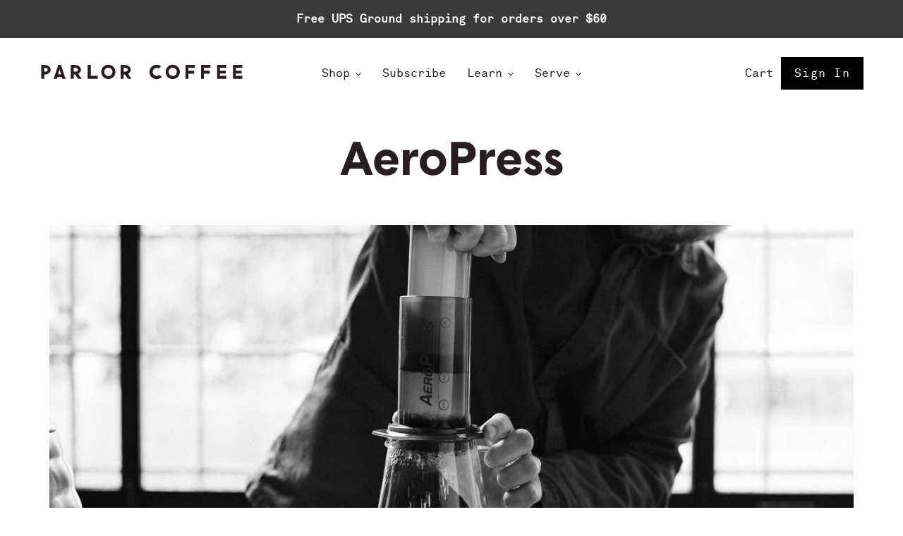

--- FILE ---
content_type: text/html; charset=utf-8
request_url: https://parlorcoffee.com/pages/aeropress
body_size: 27754
content:
<!doctype html>
<html class="no-js" lang="en">
<head>
  <meta charset="utf-8">
  <meta http-equiv="X-UA-Compatible" content="IE=edge,chrome=1">
  <meta name="viewport" content="width=device-width,initial-scale=1">
  <meta name="theme-color" content="">
  <link rel="canonical" href="https://parlorcoffee.com/pages/aeropress"><title>AeroPress
&ndash; Parlor Coffee</title><!-- /snippets/social-meta-tags.liquid -->




<meta property="og:site_name" content="Parlor Coffee">
<meta property="og:url" content="https://parlorcoffee.com/pages/aeropress">
<meta property="og:title" content="AeroPress">
<meta property="og:type" content="website">
<meta property="og:description" content="Founded in 2012 as an underground roastery and pocket square-sized espresso bar, Parlor’s roastery and headquarters now sit on the border of Brooklyn’s historic Navy Yard. Roasting to order every Sunday through Thursday, the team behind Parlor Coffee is dedicated to raising the bar of coffee culture in NYC and beyond.">





<meta name="twitter:card" content="summary_large_image">
<meta name="twitter:title" content="AeroPress">
<meta name="twitter:description" content="Founded in 2012 as an underground roastery and pocket square-sized espresso bar, Parlor’s roastery and headquarters now sit on the border of Brooklyn’s historic Navy Yard. Roasting to order every Sunday through Thursday, the team behind Parlor Coffee is dedicated to raising the bar of coffee culture in NYC and beyond.">


  <link href="//parlorcoffee.com/cdn/shop/t/10/assets/theme.scss.css?v=159555618211427807201696003302" rel="stylesheet" type="text/css" media="all" />

  <script>
    var theme = {
      breakpoints: {
        medium: 750,
        large: 990,
        widescreen: 1400
      },
      strings: {
        addToCart: "Add to Cart",
        soldOut: "Sold out",
        unavailable: "Unavailable",
        regularPrice: "Regular price",
        salePrice: "Sale price",
        sale: "Sale",
        fromLowestPrice: "from [price]",
        vendor: "Vendor",
        showMore: "Show More",
        showLess: "Show Less",
        searchFor: "Search for",
        addressError: "Error looking up that address",
        addressNoResults: "No results for that address",
        addressQueryLimit: "You have exceeded the Google API usage limit. Consider upgrading to a \u003ca href=\"https:\/\/developers.google.com\/maps\/premium\/usage-limits\"\u003ePremium Plan\u003c\/a\u003e.",
        authError: "There was a problem authenticating your Google Maps account.",
        newWindow: "Opens in a new window.",
        external: "Opens external website.",
        newWindowExternal: "Opens external website in a new window.",
        removeLabel: "Remove [product]",
        update: "Update",
        quantity: "Quantity",
        discountedTotal: "Discounted total",
        regularTotal: "Regular total",
        priceColumn: "See Price column for discount details.",
        quantityMinimumMessage: "Quantity must be 1 or more",
        cartError: "There was an error while updating your cart. Please try again.",
        removedItemMessage: "Removed \u003cspan class=\"cart__removed-product-details\"\u003e([quantity]) [link]\u003c\/span\u003e from your cart.",
        unitPrice: "Unit price",
        unitPriceSeparator: "per",
        oneCartCount: "1 item",
        otherCartCount: "[count] items",
        quantityLabel: "Quantity: [count]",
        products: "Products",
        loading: "Loading",
        number_of_results: "[result_number] of [results_count]",
        number_of_results_found: "[results_count] results found",
        one_result_found: "1 result found"
      },
      moneyFormat: "${{amount}}",
      moneyFormatWithCurrency: "${{amount}} USD",
      settings: {
        predictiveSearchEnabled: true,
        predictiveSearchShowPrice: false,
        predictiveSearchShowVendor: false
      }
    }

    document.documentElement.className = document.documentElement.className.replace('no-js', 'js');
  </script><script src="//parlorcoffee.com/cdn/shop/t/10/assets/lazysizes.js?v=94224023136283657951670945163" async="async"></script>
  <script src="//parlorcoffee.com/cdn/shop/t/10/assets/vendor.js?v=85833464202832145531670945256" defer="defer"></script>
  <script src="//parlorcoffee.com/cdn/shop/t/10/assets/theme.js?v=89031576585505892971670945255" defer="defer"></script>
  <script src="//parlorcoffee.com/cdn/shop/t/10/assets/parlor.js?v=30329819738656342921752511199" defer="defer"></script>

  <script>window.performance && window.performance.mark && window.performance.mark('shopify.content_for_header.start');</script><meta name="google-site-verification" content="fSisbp7fVnaOR-GyGXlqWrhAvpHzruI_ik8aWmUMUcQ">
<meta id="shopify-digital-wallet" name="shopify-digital-wallet" content="/2777983/digital_wallets/dialog">
<meta name="shopify-checkout-api-token" content="6934db8f692ef0435602956de384d948">
<meta id="in-context-paypal-metadata" data-shop-id="2777983" data-venmo-supported="false" data-environment="production" data-locale="en_US" data-paypal-v4="true" data-currency="USD">
<script async="async" src="/checkouts/internal/preloads.js?locale=en-US"></script>
<link rel="preconnect" href="https://shop.app" crossorigin="anonymous">
<script async="async" src="https://shop.app/checkouts/internal/preloads.js?locale=en-US&shop_id=2777983" crossorigin="anonymous"></script>
<script id="shopify-features" type="application/json">{"accessToken":"6934db8f692ef0435602956de384d948","betas":["rich-media-storefront-analytics"],"domain":"parlorcoffee.com","predictiveSearch":true,"shopId":2777983,"locale":"en"}</script>
<script>var Shopify = Shopify || {};
Shopify.shop = "parlor-coffee.myshopify.com";
Shopify.locale = "en";
Shopify.currency = {"active":"USD","rate":"1.0"};
Shopify.country = "US";
Shopify.theme = {"name":"Copy of Parlor + Clockwork v2: 2022","id":136757608668,"schema_name":"Parlor Coffee by Needmore","schema_version":"1.0","theme_store_id":null,"role":"main"};
Shopify.theme.handle = "null";
Shopify.theme.style = {"id":null,"handle":null};
Shopify.cdnHost = "parlorcoffee.com/cdn";
Shopify.routes = Shopify.routes || {};
Shopify.routes.root = "/";</script>
<script type="module">!function(o){(o.Shopify=o.Shopify||{}).modules=!0}(window);</script>
<script>!function(o){function n(){var o=[];function n(){o.push(Array.prototype.slice.apply(arguments))}return n.q=o,n}var t=o.Shopify=o.Shopify||{};t.loadFeatures=n(),t.autoloadFeatures=n()}(window);</script>
<script>
  window.ShopifyPay = window.ShopifyPay || {};
  window.ShopifyPay.apiHost = "shop.app\/pay";
  window.ShopifyPay.redirectState = null;
</script>
<script id="shop-js-analytics" type="application/json">{"pageType":"page"}</script>
<script defer="defer" async type="module" src="//parlorcoffee.com/cdn/shopifycloud/shop-js/modules/v2/client.init-shop-cart-sync_WVOgQShq.en.esm.js"></script>
<script defer="defer" async type="module" src="//parlorcoffee.com/cdn/shopifycloud/shop-js/modules/v2/chunk.common_C_13GLB1.esm.js"></script>
<script defer="defer" async type="module" src="//parlorcoffee.com/cdn/shopifycloud/shop-js/modules/v2/chunk.modal_CLfMGd0m.esm.js"></script>
<script type="module">
  await import("//parlorcoffee.com/cdn/shopifycloud/shop-js/modules/v2/client.init-shop-cart-sync_WVOgQShq.en.esm.js");
await import("//parlorcoffee.com/cdn/shopifycloud/shop-js/modules/v2/chunk.common_C_13GLB1.esm.js");
await import("//parlorcoffee.com/cdn/shopifycloud/shop-js/modules/v2/chunk.modal_CLfMGd0m.esm.js");

  window.Shopify.SignInWithShop?.initShopCartSync?.({"fedCMEnabled":true,"windoidEnabled":true});

</script>
<script>
  window.Shopify = window.Shopify || {};
  if (!window.Shopify.featureAssets) window.Shopify.featureAssets = {};
  window.Shopify.featureAssets['shop-js'] = {"shop-cart-sync":["modules/v2/client.shop-cart-sync_DuR37GeY.en.esm.js","modules/v2/chunk.common_C_13GLB1.esm.js","modules/v2/chunk.modal_CLfMGd0m.esm.js"],"init-fed-cm":["modules/v2/client.init-fed-cm_BucUoe6W.en.esm.js","modules/v2/chunk.common_C_13GLB1.esm.js","modules/v2/chunk.modal_CLfMGd0m.esm.js"],"shop-toast-manager":["modules/v2/client.shop-toast-manager_B0JfrpKj.en.esm.js","modules/v2/chunk.common_C_13GLB1.esm.js","modules/v2/chunk.modal_CLfMGd0m.esm.js"],"init-shop-cart-sync":["modules/v2/client.init-shop-cart-sync_WVOgQShq.en.esm.js","modules/v2/chunk.common_C_13GLB1.esm.js","modules/v2/chunk.modal_CLfMGd0m.esm.js"],"shop-button":["modules/v2/client.shop-button_B_U3bv27.en.esm.js","modules/v2/chunk.common_C_13GLB1.esm.js","modules/v2/chunk.modal_CLfMGd0m.esm.js"],"init-windoid":["modules/v2/client.init-windoid_DuP9q_di.en.esm.js","modules/v2/chunk.common_C_13GLB1.esm.js","modules/v2/chunk.modal_CLfMGd0m.esm.js"],"shop-cash-offers":["modules/v2/client.shop-cash-offers_BmULhtno.en.esm.js","modules/v2/chunk.common_C_13GLB1.esm.js","modules/v2/chunk.modal_CLfMGd0m.esm.js"],"pay-button":["modules/v2/client.pay-button_CrPSEbOK.en.esm.js","modules/v2/chunk.common_C_13GLB1.esm.js","modules/v2/chunk.modal_CLfMGd0m.esm.js"],"init-customer-accounts":["modules/v2/client.init-customer-accounts_jNk9cPYQ.en.esm.js","modules/v2/client.shop-login-button_DJ5ldayH.en.esm.js","modules/v2/chunk.common_C_13GLB1.esm.js","modules/v2/chunk.modal_CLfMGd0m.esm.js"],"avatar":["modules/v2/client.avatar_BTnouDA3.en.esm.js"],"checkout-modal":["modules/v2/client.checkout-modal_pBPyh9w8.en.esm.js","modules/v2/chunk.common_C_13GLB1.esm.js","modules/v2/chunk.modal_CLfMGd0m.esm.js"],"init-shop-for-new-customer-accounts":["modules/v2/client.init-shop-for-new-customer-accounts_BUoCy7a5.en.esm.js","modules/v2/client.shop-login-button_DJ5ldayH.en.esm.js","modules/v2/chunk.common_C_13GLB1.esm.js","modules/v2/chunk.modal_CLfMGd0m.esm.js"],"init-customer-accounts-sign-up":["modules/v2/client.init-customer-accounts-sign-up_CnczCz9H.en.esm.js","modules/v2/client.shop-login-button_DJ5ldayH.en.esm.js","modules/v2/chunk.common_C_13GLB1.esm.js","modules/v2/chunk.modal_CLfMGd0m.esm.js"],"init-shop-email-lookup-coordinator":["modules/v2/client.init-shop-email-lookup-coordinator_CzjY5t9o.en.esm.js","modules/v2/chunk.common_C_13GLB1.esm.js","modules/v2/chunk.modal_CLfMGd0m.esm.js"],"shop-follow-button":["modules/v2/client.shop-follow-button_CsYC63q7.en.esm.js","modules/v2/chunk.common_C_13GLB1.esm.js","modules/v2/chunk.modal_CLfMGd0m.esm.js"],"shop-login-button":["modules/v2/client.shop-login-button_DJ5ldayH.en.esm.js","modules/v2/chunk.common_C_13GLB1.esm.js","modules/v2/chunk.modal_CLfMGd0m.esm.js"],"shop-login":["modules/v2/client.shop-login_B9ccPdmx.en.esm.js","modules/v2/chunk.common_C_13GLB1.esm.js","modules/v2/chunk.modal_CLfMGd0m.esm.js"],"lead-capture":["modules/v2/client.lead-capture_D0K_KgYb.en.esm.js","modules/v2/chunk.common_C_13GLB1.esm.js","modules/v2/chunk.modal_CLfMGd0m.esm.js"],"payment-terms":["modules/v2/client.payment-terms_BWmiNN46.en.esm.js","modules/v2/chunk.common_C_13GLB1.esm.js","modules/v2/chunk.modal_CLfMGd0m.esm.js"]};
</script>
<script>(function() {
  var isLoaded = false;
  function asyncLoad() {
    if (isLoaded) return;
    isLoaded = true;
    var urls = ["https:\/\/static.klaviyo.com\/onsite\/js\/klaviyo.js?company_id=Wui52T\u0026shop=parlor-coffee.myshopify.com","https:\/\/static.klaviyo.com\/onsite\/js\/klaviyo.js?company_id=Wui52T\u0026shop=parlor-coffee.myshopify.com","https:\/\/static.rechargecdn.com\/assets\/js\/widget.min.js?shop=parlor-coffee.myshopify.com","https:\/\/cdn-app.cart-bot.net\/public\/js\/append.js?shop=parlor-coffee.myshopify.com"];
    for (var i = 0; i < urls.length; i++) {
      var s = document.createElement('script');
      s.type = 'text/javascript';
      s.async = true;
      s.src = urls[i];
      var x = document.getElementsByTagName('script')[0];
      x.parentNode.insertBefore(s, x);
    }
  };
  if(window.attachEvent) {
    window.attachEvent('onload', asyncLoad);
  } else {
    window.addEventListener('load', asyncLoad, false);
  }
})();</script>
<script id="__st">var __st={"a":2777983,"offset":-18000,"reqid":"98152a9e-27ad-4d79-aba9-ff0c1561510c-1769677268","pageurl":"parlorcoffee.com\/pages\/aeropress","s":"pages-50518851626","u":"82ee3d2f4b6e","p":"page","rtyp":"page","rid":50518851626};</script>
<script>window.ShopifyPaypalV4VisibilityTracking = true;</script>
<script id="captcha-bootstrap">!function(){'use strict';const t='contact',e='account',n='new_comment',o=[[t,t],['blogs',n],['comments',n],[t,'customer']],c=[[e,'customer_login'],[e,'guest_login'],[e,'recover_customer_password'],[e,'create_customer']],r=t=>t.map((([t,e])=>`form[action*='/${t}']:not([data-nocaptcha='true']) input[name='form_type'][value='${e}']`)).join(','),a=t=>()=>t?[...document.querySelectorAll(t)].map((t=>t.form)):[];function s(){const t=[...o],e=r(t);return a(e)}const i='password',u='form_key',d=['recaptcha-v3-token','g-recaptcha-response','h-captcha-response',i],f=()=>{try{return window.sessionStorage}catch{return}},m='__shopify_v',_=t=>t.elements[u];function p(t,e,n=!1){try{const o=window.sessionStorage,c=JSON.parse(o.getItem(e)),{data:r}=function(t){const{data:e,action:n}=t;return t[m]||n?{data:e,action:n}:{data:t,action:n}}(c);for(const[e,n]of Object.entries(r))t.elements[e]&&(t.elements[e].value=n);n&&o.removeItem(e)}catch(o){console.error('form repopulation failed',{error:o})}}const l='form_type',E='cptcha';function T(t){t.dataset[E]=!0}const w=window,h=w.document,L='Shopify',v='ce_forms',y='captcha';let A=!1;((t,e)=>{const n=(g='f06e6c50-85a8-45c8-87d0-21a2b65856fe',I='https://cdn.shopify.com/shopifycloud/storefront-forms-hcaptcha/ce_storefront_forms_captcha_hcaptcha.v1.5.2.iife.js',D={infoText:'Protected by hCaptcha',privacyText:'Privacy',termsText:'Terms'},(t,e,n)=>{const o=w[L][v],c=o.bindForm;if(c)return c(t,g,e,D).then(n);var r;o.q.push([[t,g,e,D],n]),r=I,A||(h.body.append(Object.assign(h.createElement('script'),{id:'captcha-provider',async:!0,src:r})),A=!0)});var g,I,D;w[L]=w[L]||{},w[L][v]=w[L][v]||{},w[L][v].q=[],w[L][y]=w[L][y]||{},w[L][y].protect=function(t,e){n(t,void 0,e),T(t)},Object.freeze(w[L][y]),function(t,e,n,w,h,L){const[v,y,A,g]=function(t,e,n){const i=e?o:[],u=t?c:[],d=[...i,...u],f=r(d),m=r(i),_=r(d.filter((([t,e])=>n.includes(e))));return[a(f),a(m),a(_),s()]}(w,h,L),I=t=>{const e=t.target;return e instanceof HTMLFormElement?e:e&&e.form},D=t=>v().includes(t);t.addEventListener('submit',(t=>{const e=I(t);if(!e)return;const n=D(e)&&!e.dataset.hcaptchaBound&&!e.dataset.recaptchaBound,o=_(e),c=g().includes(e)&&(!o||!o.value);(n||c)&&t.preventDefault(),c&&!n&&(function(t){try{if(!f())return;!function(t){const e=f();if(!e)return;const n=_(t);if(!n)return;const o=n.value;o&&e.removeItem(o)}(t);const e=Array.from(Array(32),(()=>Math.random().toString(36)[2])).join('');!function(t,e){_(t)||t.append(Object.assign(document.createElement('input'),{type:'hidden',name:u})),t.elements[u].value=e}(t,e),function(t,e){const n=f();if(!n)return;const o=[...t.querySelectorAll(`input[type='${i}']`)].map((({name:t})=>t)),c=[...d,...o],r={};for(const[a,s]of new FormData(t).entries())c.includes(a)||(r[a]=s);n.setItem(e,JSON.stringify({[m]:1,action:t.action,data:r}))}(t,e)}catch(e){console.error('failed to persist form',e)}}(e),e.submit())}));const S=(t,e)=>{t&&!t.dataset[E]&&(n(t,e.some((e=>e===t))),T(t))};for(const o of['focusin','change'])t.addEventListener(o,(t=>{const e=I(t);D(e)&&S(e,y())}));const B=e.get('form_key'),M=e.get(l),P=B&&M;t.addEventListener('DOMContentLoaded',(()=>{const t=y();if(P)for(const e of t)e.elements[l].value===M&&p(e,B);[...new Set([...A(),...v().filter((t=>'true'===t.dataset.shopifyCaptcha))])].forEach((e=>S(e,t)))}))}(h,new URLSearchParams(w.location.search),n,t,e,['guest_login'])})(!0,!0)}();</script>
<script integrity="sha256-4kQ18oKyAcykRKYeNunJcIwy7WH5gtpwJnB7kiuLZ1E=" data-source-attribution="shopify.loadfeatures" defer="defer" src="//parlorcoffee.com/cdn/shopifycloud/storefront/assets/storefront/load_feature-a0a9edcb.js" crossorigin="anonymous"></script>
<script crossorigin="anonymous" defer="defer" src="//parlorcoffee.com/cdn/shopifycloud/storefront/assets/shopify_pay/storefront-65b4c6d7.js?v=20250812"></script>
<script data-source-attribution="shopify.dynamic_checkout.dynamic.init">var Shopify=Shopify||{};Shopify.PaymentButton=Shopify.PaymentButton||{isStorefrontPortableWallets:!0,init:function(){window.Shopify.PaymentButton.init=function(){};var t=document.createElement("script");t.src="https://parlorcoffee.com/cdn/shopifycloud/portable-wallets/latest/portable-wallets.en.js",t.type="module",document.head.appendChild(t)}};
</script>
<script data-source-attribution="shopify.dynamic_checkout.buyer_consent">
  function portableWalletsHideBuyerConsent(e){var t=document.getElementById("shopify-buyer-consent"),n=document.getElementById("shopify-subscription-policy-button");t&&n&&(t.classList.add("hidden"),t.setAttribute("aria-hidden","true"),n.removeEventListener("click",e))}function portableWalletsShowBuyerConsent(e){var t=document.getElementById("shopify-buyer-consent"),n=document.getElementById("shopify-subscription-policy-button");t&&n&&(t.classList.remove("hidden"),t.removeAttribute("aria-hidden"),n.addEventListener("click",e))}window.Shopify?.PaymentButton&&(window.Shopify.PaymentButton.hideBuyerConsent=portableWalletsHideBuyerConsent,window.Shopify.PaymentButton.showBuyerConsent=portableWalletsShowBuyerConsent);
</script>
<script data-source-attribution="shopify.dynamic_checkout.cart.bootstrap">document.addEventListener("DOMContentLoaded",(function(){function t(){return document.querySelector("shopify-accelerated-checkout-cart, shopify-accelerated-checkout")}if(t())Shopify.PaymentButton.init();else{new MutationObserver((function(e,n){t()&&(Shopify.PaymentButton.init(),n.disconnect())})).observe(document.body,{childList:!0,subtree:!0})}}));
</script>
<link id="shopify-accelerated-checkout-styles" rel="stylesheet" media="screen" href="https://parlorcoffee.com/cdn/shopifycloud/portable-wallets/latest/accelerated-checkout-backwards-compat.css" crossorigin="anonymous">
<style id="shopify-accelerated-checkout-cart">
        #shopify-buyer-consent {
  margin-top: 1em;
  display: inline-block;
  width: 100%;
}

#shopify-buyer-consent.hidden {
  display: none;
}

#shopify-subscription-policy-button {
  background: none;
  border: none;
  padding: 0;
  text-decoration: underline;
  font-size: inherit;
  cursor: pointer;
}

#shopify-subscription-policy-button::before {
  box-shadow: none;
}

      </style>

<script>window.performance && window.performance.mark && window.performance.mark('shopify.content_for_header.end');</script>
 

<script>window.__pagefly_analytics_settings__={"acceptTracking":false};</script>
 









  <!-- PageFly meta image -->


<!-- PageFly Header Render begins -->
  
  <script>
    window.addEventListener('load', () => {
      // fallback for gtag when not initialized
      if(typeof window.gtag !== 'function') {
        window.gtag = (str1, str2, obj) => {
        }
      }
    }) 
  </script>
  <!-- PageFly begins loading Google fonts --><link rel="preconnect" href="https://fonts.googleapis.com"><link rel="preconnect" href="https://fonts.gstatic.com" crossorigin><link rel="preload" as="style" fetchpriority="low" href="https://fonts.googleapis.com/css2?family=Playfair+Display:wght@400&family=Lato:wght@400&family=Source+Sans+Pro:wght@400&display=block"><link rel="stylesheet" href="https://fonts.googleapis.com/css2?family=Playfair+Display:wght@400&family=Lato:wght@400&family=Source+Sans+Pro:wght@400&display=block" media="(min-width: 640px)"><link rel="stylesheet" href="https://fonts.googleapis.com/css2?family=Playfair+Display:wght@400&family=Lato:wght@400&family=Source+Sans+Pro:wght@400&display=block" media="print" onload="this.onload=null;this.media='all'"><!-- PageFly ends loading Google fonts -->

<style>.__pf .pf-c-ct,.__pf .pf-c-lt,.__pf .pf-c-rt{align-content:flex-start}.__pf .oh,.pf-sr-only{overflow:hidden}.__pf img,.__pf video{max-width:100%;border:0;vertical-align:middle}.__pf [tabIndex],.__pf button,.__pf input,.__pf select,.__pf textarea{touch-action:manipulation}.__pf:not([data-pf-editor-version=gen-2]) :focus-visible{outline:0!important;box-shadow:none!important}.__pf:not([data-pf-editor-version=gen-2]) :not(input):not(select):not(textarea):not([data-active=true]):focus-visible{border:none!important}.__pf *,.__pf :after,.__pf :before{box-sizing:border-box}.__pf [disabled],.__pf [readonly]{cursor:default}.__pf [data-href],.__pf button:not([data-pf-id]):hover{cursor:pointer}.__pf [disabled]:not([disabled=false]),.pf-dialog svg{pointer-events:none}.__pf [hidden]{display:none!important}.__pf [data-link=inherit]{color:inherit;text-decoration:none}.__pf [data-pf-placeholder]{outline:0;height:auto;display:none;pointer-events:none!important}.__pf .pf-ifr,.__pf [style*="--ratio"] img{height:100%;left:0;top:0;width:100%;position:absolute}.__pf .pf-r,.__pf .pf-r-eh>.pf-c{display:flex}.__pf [style*="--cw"]{padding:0 15px;width:100%;margin:auto;max-width:var(--cw)}.__pf .pf-ifr{border:0}.__pf .pf-bg-lazy{background-image:none!important}.__pf .pf-r{flex-wrap:wrap}.__pf .pf-r-dg{display:grid}.__pf [style*="--c-xs"]{max-width:calc(100%/12*var(--c-xs));flex-basis:calc(100%/12*var(--c-xs))}.__pf [style*="--s-xs"]{margin:0 calc(-1 * var(--s-xs))}.__pf [style*="--s-xs"]>.pf-c{padding:var(--s-xs)}.__pf .pf-r-ew>.pf-c{flex-grow:1;flex-basis:0}.__pf [style*="--ew-xs"]>.pf-c{flex-basis:calc(100% / var(--ew-xs));max-width:calc(100% / var(--ew-xs))}.__pf [style*="--ratio"]{position:relative;padding-bottom:var(--ratio)}.main-content{padding:0}.footer-section,.site-footer,.site-footer-wrapper,main .accent-background+.shopify-section{margin:0}@media (max-width:767.4999px){.__pf .pf-hide{display:none!important}}@media (max-width:1024.4999px) and (min-width:767.5px){.__pf .pf-sm-hide{display:none!important}}@media (max-width:1199.4999px) and (min-width:1024.5px){.__pf .pf-md-hide{display:none!important}}@media (min-width:767.5px){.__pf [style*="--s-sm"]{margin:0 calc(-1 * var(--s-sm))}.__pf [style*="--c-sm"]{max-width:calc(100%/12*var(--c-sm));flex-basis:calc(100%/12*var(--c-sm))}.__pf [style*="--s-sm"]>.pf-c{padding:var(--s-sm)}.__pf [style*="--ew-sm"]>.pf-c{flex-basis:calc(100% / var(--ew-sm));max-width:calc(100% / var(--ew-sm))}}@media (min-width:1024.5px){.__pf [style*="--s-md"]{margin:0 calc(-1 * var(--s-md))}.__pf [style*="--c-md"]{max-width:calc(100%/12*var(--c-md));flex-basis:calc(100%/12*var(--c-md))}.__pf [style*="--s-md"]>.pf-c{padding:var(--s-md)}.__pf [style*="--ew-md"]>.pf-c{flex-basis:calc(100% / var(--ew-md));max-width:calc(100% / var(--ew-md))}}@media (min-width:1199.5px){.__pf [style*="--s-lg"]{margin:0 calc(-1 * var(--s-lg))}.__pf [style*="--c-lg"]{max-width:calc(100%/12*var(--c-lg));flex-basis:calc(100%/12*var(--c-lg))}.__pf [style*="--s-lg"]>.pf-c{padding:var(--s-lg)}.__pf [style*="--ew-lg"]>.pf-c{flex-basis:calc(100% / var(--ew-lg));max-width:calc(100% / var(--ew-lg))}.__pf .pf-lg-hide{display:none!important}}.__pf .pf-r-eh>.pf-c>div{width:100%}.__pf .pf-c-lt{justify-content:flex-start;align-items:flex-start}.__pf .pf-c-ct{justify-content:center;align-items:flex-start}.__pf .pf-c-rt{justify-content:flex-end;align-items:flex-start}.__pf .pf-c-lm{justify-content:flex-start;align-items:center;align-content:center}.__pf .pf-c-cm{justify-content:center;align-items:center;align-content:center}.__pf .pf-c-rm{justify-content:flex-end;align-items:center;align-content:center}.__pf .pf-c-cb,.__pf .pf-c-lb,.__pf .pf-c-rb{align-content:flex-end}.__pf .pf-c-lb{justify-content:flex-start;align-items:flex-end}.__pf .pf-c-cb{justify-content:center;align-items:flex-end}.__pf .pf-c-rb{justify-content:flex-end;align-items:flex-end}.pf-no-border:not(:focus-visible){border:none;outline:0}.pf-sr-only{position:absolute;width:1px;height:1px;padding:0;clip:rect(0,0,0,0);white-space:nowrap;clip-path:inset(50%);border:0}.pf-close-dialog-btn,.pf-dialog{background:0 0;border:none;padding:0}.pf-visibility-hidden{visibility:hidden}.pf-dialog{top:50%;left:50%;transform:translate(-50%,-50%);max-height:min(calc(9/16*100vw),calc(100% - 6px - 2em));-webkit-overflow-scrolling:touch;overflow:hidden;margin:0}.pf-dialog::backdrop{background:rgba(0,0,0,.9);opacity:1}.pf-close-dialog-btn{position:absolute;top:0;right:0;height:16px;margin-bottom:8px;cursor:pointer}.pf-close-dialog-btn:not(:focus-visible){box-shadow:none}.pf-dialog-content{display:block;margin:24px auto auto;width:100%;height:calc(100% - 24px)}.pf-dialog-content>*{width:100%;height:100%;border:0}</style>
<style>@media all{.__pf .pf-gs-button-1,.__pf .pf-gs-button-2,.__pf .pf-gs-button-3{padding:12px 20px;font-size:16px;line-height:16px;letter-spacing:0;margin:0}.__pf{--pf-primary-color:rgb(250, 84, 28);--pf-secondary-color:rgb(121, 103, 192);--pf-foreground-color:rgb(28, 29, 31);--pf-background-color:rgb(244, 245, 250);--pf-primary-font:"Playfair Display";--pf-secondary-font:"Lato";--pf-tertiary-font:"Source Sans Pro"}.__pf .pf-gs-button-1{background-color:#919da9;color:#fff}.__pf .pf-gs-button-2{color:#919da9;border:1px solid #919da9}.__pf .pf-gs-button-3{background-color:#919da9;color:#fff;border-radius:40px}.__pf .pf-gs-button-4{color:#919da9;border-radius:40px;border:1px solid #919da9;padding:12px 20px;margin:0;font-size:16px;line-height:16px;letter-spacing:0}.__pf .pf-gs-button-5,.__pf .pf-gs-button-6{color:#919da9;border-style:solid;border-color:#919da9;padding:12px 20px;font-size:16px;line-height:16px;letter-spacing:0}.__pf .pf-gs-button-5{border-width:0 0 3px;margin:0}.__pf .pf-gs-button-6{border-width:0 3px 3px 0;margin:0}.__pf .pf-gs-icon-1,.__pf .pf-gs-icon-2{background-color:#919da9;color:#fff;padding:8px;margin:0;border-style:none}.__pf .pf-gs-icon-1{border-radius:0}.__pf .pf-gs-icon-2{border-radius:50%}.__pf .pf-gs-icon-3,.__pf .pf-gs-icon-4{background-color:#fff;color:#919da9;padding:8px;margin:0;border:1px solid #919da9}.__pf .pf-gs-icon-4{border-radius:50%}.__pf .pf-gs-icon-5,.__pf .pf-gs-icon-6{background-color:#f5f5f5;color:#919da9;padding:8px;margin:0;border:1px solid #919da9}.__pf .pf-gs-icon-6{border-radius:50%}.__pf .pf-gs-image-1{width:100%}.__pf .pf-gs-image-2{border:3px solid #919da9;width:100%}.__pf .pf-gs-image-3{border:3px solid #919da9;padding:10px;width:100%}.__pf .pf-gs-image-4,.__pf .pf-gs-image-5{border-radius:50%;width:100%}.__pf .pf-gs-image-5{border:3px solid #919da9}.__pf .pf-gs-image-6{border-radius:50%;border:3px solid #919da9;padding:10px;width:100%}.__pf .pf-gs-heading-1,.__pf .pf-gs-heading-2,.__pf .pf-gs-heading-3,.__pf .pf-gs-heading-4,.__pf .pf-gs-heading-5{color:#000;padding:0;margin:18px 0}.__pf .pf-gs-heading-1{font-size:32px}.__pf .pf-gs-heading-2{font-size:24px}.__pf .pf-gs-heading-3{font-size:20px}.__pf .pf-gs-heading-4{font-size:18px}.__pf .pf-gs-heading-5{font-size:16px}.__pf .pf-gs-heading-6{margin:18px 0;font-size:14px;color:#000;padding:0}.__pf .pf-gs-paragraph-1,.__pf .pf-gs-paragraph-2,.__pf .pf-gs-paragraph-3,.__pf .pf-gs-paragraph-4{color:#000;padding:0;margin:16px 0;font-size:16px}.__pf .pf-gs-paragraph-1{text-align:left}.__pf .pf-gs-paragraph-2{text-align:right}.__pf .pf-gs-paragraph-3{text-align:center}.__pf .pf-gs-divider-1{color:#919da9;padding:16px 0;margin:0}.__pf .pf-gs-divider-2{color:#444749;padding:16px 0;margin:0}.__pf .pf-gs-divider-3{color:#b9bfca;padding:16px 0;margin:0}}</style>
<style>.pf-color-scheme-1,.pf-color-scheme-2{--pf-scheme-shadow-color:rgb(0, 0, 0, 0.25)}.pf-color-scheme-1{--pf-scheme-bg-color: ;--pf-scheme-text-color: ;--pf-scheme-btn-bg-color: ;--pf-scheme-btn-text-color: ;--pf-scheme-border-color: ;background-color:var(--pf-scheme-bg-color);background-image:var(--pf-scheme-bg-gradient-color);border-color:var(--pf-scheme-border-color);color:var(--pf-scheme-text-color)}.pf-color-scheme-2,.pf-color-scheme-3{--pf-scheme-btn-text-color:rgb(255, 255, 255);background-color:var(--pf-scheme-bg-color);background-image:var(--pf-scheme-bg-gradient-color);border-color:var(--pf-scheme-border-color);color:var(--pf-scheme-text-color)}.pf-color-scheme-2{--pf-scheme-bg-color:rgba(255, 255, 255, 0);--pf-scheme-text-color:rgb(0, 0, 0);--pf-scheme-btn-bg-color:rgb(145, 157, 169);--pf-scheme-border-color:rgba(0, 0, 0)}.pf-color-scheme-3,.pf-color-scheme-4{--pf-scheme-text-color:rgb(18, 18, 18);--pf-scheme-btn-bg-color:rgb(18, 18, 18);--pf-scheme-border-color:rgb(18, 18, 18)}.pf-color-scheme-3{--pf-scheme-bg-color:rgb(255, 255, 255);--pf-scheme-shadow-color:rgb(18, 18, 18)}.pf-color-scheme-4{--pf-scheme-bg-color:rgb(243, 243, 243);--pf-scheme-btn-text-color:rgb(243, 243, 243);--pf-scheme-shadow-color:rgb(18, 18, 18);background-color:var(--pf-scheme-bg-color);background-image:var(--pf-scheme-bg-gradient-color);border-color:var(--pf-scheme-border-color);color:var(--pf-scheme-text-color)}.pf-color-scheme-5,.pf-color-scheme-6,.pf-color-scheme-7{--pf-scheme-text-color:rgb(255, 255, 255);--pf-scheme-btn-bg-color:rgb(255, 255, 255);--pf-scheme-border-color:rgb(255, 255, 255);--pf-scheme-shadow-color:rgb(18, 18, 18);background-color:var(--pf-scheme-bg-color);background-image:var(--pf-scheme-bg-gradient-color);border-color:var(--pf-scheme-border-color);color:var(--pf-scheme-text-color)}.pf-color-scheme-5{--pf-scheme-bg-color:rgb(36, 40, 51);--pf-scheme-btn-text-color:rgb(0, 0, 0)}.pf-color-scheme-6{--pf-scheme-bg-color:rgb(18, 18, 18);--pf-scheme-btn-text-color:rgb(18, 18, 18)}.pf-color-scheme-7{--pf-scheme-bg-color:rgb(51, 79, 180);--pf-scheme-btn-text-color:rgb(51, 79, 180)}[data-pf-type^=Button]{background-color:var(--pf-scheme-btn-bg-color);background-image:var(--pf-scheme-btn-bg-gradient-color);color:var(--pf-scheme-btn-text-color)}@media all{.__pf .pf-button-2,.__pf .pf-button-3,.__pf .pf-button-4{padding:12px 20px;margin:0;font-size:16px;line-height:16px;letter-spacing:0}.__pf .pf-button-2{background-color:#919da9;color:#fff}.__pf .pf-button-3{color:#919da9;border:1px solid #919da9}.__pf .pf-button-4{background-color:#919da9;color:#fff;border-radius:40px}.__pf .pf-button-5{color:#919da9;border-radius:40px;border:1px solid #919da9;padding:12px 20px;margin:0;font-size:16px;line-height:16px;letter-spacing:0}.__pf .pf-button-6,.__pf .pf-button-7{color:#919da9;border-style:solid;border-color:#919da9;margin:0;font-size:16px;line-height:16px;letter-spacing:0;padding:12px 20px}.__pf .pf-button-6{border-width:0 0 3px}.__pf .pf-button-7{border-width:0 3px 3px 0}.__pf .pf-button-8{background-color:#919da9;color:#fff;padding:12px 20px}.__pf .pf-icon-1,.__pf .pf-text-1,.__pf .pf-text-6,.__pf .pf-text-7,.pf-icon2-1,.pf-icon2-2,.pf-icon2-3,.pf-icon2-4,.pf-icon2-5,.pf-icon2-6,.pf-icon2-7{background-color:var(--pf-scheme-bg-color);color:var(--pf-scheme-text-color)}.__pf .pf-icon-2,.__pf .pf-icon-3{background-color:#919da9;color:#fff;padding:8px;margin:0;border-style:none}.__pf .pf-icon-2{border-radius:0}.__pf .pf-icon-3{border-radius:50%}.__pf .pf-icon-4,.__pf .pf-icon-5{background-color:#fff;color:#919da9;padding:8px;margin:0;border:1px solid #919da9}.__pf .pf-icon-5{border-radius:50%}.__pf .pf-icon-6,.__pf .pf-icon-7{background-color:#f5f5f5;color:#919da9;padding:8px;margin:0;border:1px solid #919da9}.__pf .pf-icon-7{border-radius:50%}.__pf .pf-text-2,.__pf .pf-text-3,.__pf .pf-text-4,.__pf .pf-text-5{color:#000;padding:0;margin:16px 0;font-size:16px}.__pf .pf-text-2{text-align:left}.__pf .pf-text-3{text-align:right}.__pf .pf-text-4{text-align:center}.__pf .pf-divider-1{color:var(--pf-scheme-text-color)}.__pf .pf-divider-2{color:#919da9;padding:16px 0;margin:0}.__pf .pf-divider-3{color:#444749;padding:16px 0;margin:0}.__pf .pf-divider-4{color:#b9bfca;padding:16px 0;margin:0}.__pf .pf-heading-1-h1,.__pf .pf-heading-1-h2,.__pf .pf-heading-1-h3,.__pf .pf-heading-1-h4,.__pf .pf-heading-1-h5,.__pf .pf-heading-1-h6{color:var(--pf-scheme-text-color);background-color:var(--pf-scheme-bg-color)}.__pf .pf-heading-2-h1,.__pf .pf-heading-2-h2,.__pf .pf-heading-2-h3,.__pf .pf-heading-2-h4,.__pf .pf-heading-2-h5,.__pf .pf-heading-2-h6{margin:18px 0;font-size:32px;color:#000;padding:0}.__pf .pf-heading-3-h1,.__pf .pf-heading-3-h2,.__pf .pf-heading-3-h3,.__pf .pf-heading-3-h4,.__pf .pf-heading-3-h5,.__pf .pf-heading-3-h6{margin:18px 0;font-size:24px;color:#000;padding:0}.__pf .pf-heading-4-h1,.__pf .pf-heading-4-h2,.__pf .pf-heading-4-h3,.__pf .pf-heading-4-h4,.__pf .pf-heading-4-h5,.__pf .pf-heading-4-h6{margin:18px 0;font-size:20px;color:#000;padding:0}.__pf .pf-heading-5-h1,.__pf .pf-heading-5-h2,.__pf .pf-heading-5-h3,.__pf .pf-heading-5-h4,.__pf .pf-heading-5-h5,.__pf .pf-heading-5-h6{margin:18px 0;font-size:18px;color:#000;padding:0}.__pf .pf-heading-6-h1,.__pf .pf-heading-6-h2,.__pf .pf-heading-6-h3,.__pf .pf-heading-6-h4,.__pf .pf-heading-6-h5,.__pf .pf-heading-6-h6{margin:18px 0;font-size:16px;color:#000;padding:0}.__pf .pf-heading-7-h1,.__pf .pf-heading-7-h2,.__pf .pf-heading-7-h3,.__pf .pf-heading-7-h4,.__pf .pf-heading-7-h5,.__pf .pf-heading-7-h6{margin:18px 0;font-size:14px;color:#000;padding:0}.__pf .pf-image-2{width:100%}.__pf .pf-image-3{border:3px solid #919da9;width:100%}.__pf .pf-image-4{border:3px solid #919da9;padding:10px;width:100%}.__pf .pf-image-5,.__pf .pf-image-6{border-radius:50%;width:100%}.__pf .pf-image-6{border:3px solid #919da9}.__pf .pf-image-7{border-radius:50%;border:3px solid #919da9;padding:10px;width:100%}.__pf .pf-field-1,.__pf .pf-field-2,.__pf .pf-field-3,.__pf .pf-field-4,.__pf .pf-field-5,.__pf .pf-field-6{background-color:#fdfdfd;border:.66px solid #8a8a8a;border-radius:8px;padding:6px 12px}}</style>

<link rel="stylesheet" href="//parlorcoffee.com/cdn/shop/t/10/assets/pagefly-animation.css?v=35569424405882025761723053433" media="print" onload="this.media='all'"><!-- PageFly Header Render ends --><!-- BEGIN app block: shopify://apps/pagefly-page-builder/blocks/app-embed/83e179f7-59a0-4589-8c66-c0dddf959200 -->

<!-- BEGIN app snippet: pagefly-cro-ab-testing-main -->







<script>
  ;(function () {
    const url = new URL(window.location)
    const viewParam = url.searchParams.get('view')
    if (viewParam && viewParam.includes('variant-pf-')) {
      url.searchParams.set('pf_v', viewParam)
      url.searchParams.delete('view')
      window.history.replaceState({}, '', url)
    }
  })()
</script>



<script type='module'>
  
  window.PAGEFLY_CRO = window.PAGEFLY_CRO || {}

  window.PAGEFLY_CRO['data_debug'] = {
    original_template_suffix: "pf-b47c262d",
    allow_ab_test: false,
    ab_test_start_time: 0,
    ab_test_end_time: 0,
    today_date_time: 1769677268000,
  }
  window.PAGEFLY_CRO['GA4'] = { enabled: false}
</script>

<!-- END app snippet -->








  <script src='https://cdn.shopify.com/extensions/019bf883-1122-7445-9dca-5d60e681c2c8/pagefly-page-builder-216/assets/pagefly-helper.js' defer='defer'></script>

  <script src='https://cdn.shopify.com/extensions/019bf883-1122-7445-9dca-5d60e681c2c8/pagefly-page-builder-216/assets/pagefly-general-helper.js' defer='defer'></script>

  <script src='https://cdn.shopify.com/extensions/019bf883-1122-7445-9dca-5d60e681c2c8/pagefly-page-builder-216/assets/pagefly-snap-slider.js' defer='defer'></script>

  <script src='https://cdn.shopify.com/extensions/019bf883-1122-7445-9dca-5d60e681c2c8/pagefly-page-builder-216/assets/pagefly-slideshow-v3.js' defer='defer'></script>

  <script src='https://cdn.shopify.com/extensions/019bf883-1122-7445-9dca-5d60e681c2c8/pagefly-page-builder-216/assets/pagefly-slideshow-v4.js' defer='defer'></script>

  <script src='https://cdn.shopify.com/extensions/019bf883-1122-7445-9dca-5d60e681c2c8/pagefly-page-builder-216/assets/pagefly-glider.js' defer='defer'></script>

  <script src='https://cdn.shopify.com/extensions/019bf883-1122-7445-9dca-5d60e681c2c8/pagefly-page-builder-216/assets/pagefly-slideshow-v1-v2.js' defer='defer'></script>

  <script src='https://cdn.shopify.com/extensions/019bf883-1122-7445-9dca-5d60e681c2c8/pagefly-page-builder-216/assets/pagefly-product-media.js' defer='defer'></script>

  <script src='https://cdn.shopify.com/extensions/019bf883-1122-7445-9dca-5d60e681c2c8/pagefly-page-builder-216/assets/pagefly-product.js' defer='defer'></script>


<script id='pagefly-helper-data' type='application/json'>
  {
    "page_optimization": {
      "assets_prefetching": false
    },
    "elements_asset_mapper": {
      "Accordion": "https://cdn.shopify.com/extensions/019bf883-1122-7445-9dca-5d60e681c2c8/pagefly-page-builder-216/assets/pagefly-accordion.js",
      "Accordion3": "https://cdn.shopify.com/extensions/019bf883-1122-7445-9dca-5d60e681c2c8/pagefly-page-builder-216/assets/pagefly-accordion3.js",
      "CountDown": "https://cdn.shopify.com/extensions/019bf883-1122-7445-9dca-5d60e681c2c8/pagefly-page-builder-216/assets/pagefly-countdown.js",
      "GMap1": "https://cdn.shopify.com/extensions/019bf883-1122-7445-9dca-5d60e681c2c8/pagefly-page-builder-216/assets/pagefly-gmap.js",
      "GMap2": "https://cdn.shopify.com/extensions/019bf883-1122-7445-9dca-5d60e681c2c8/pagefly-page-builder-216/assets/pagefly-gmap.js",
      "GMapBasicV2": "https://cdn.shopify.com/extensions/019bf883-1122-7445-9dca-5d60e681c2c8/pagefly-page-builder-216/assets/pagefly-gmap.js",
      "GMapAdvancedV2": "https://cdn.shopify.com/extensions/019bf883-1122-7445-9dca-5d60e681c2c8/pagefly-page-builder-216/assets/pagefly-gmap.js",
      "HTML.Video": "https://cdn.shopify.com/extensions/019bf883-1122-7445-9dca-5d60e681c2c8/pagefly-page-builder-216/assets/pagefly-htmlvideo.js",
      "HTML.Video2": "https://cdn.shopify.com/extensions/019bf883-1122-7445-9dca-5d60e681c2c8/pagefly-page-builder-216/assets/pagefly-htmlvideo2.js",
      "HTML.Video3": "https://cdn.shopify.com/extensions/019bf883-1122-7445-9dca-5d60e681c2c8/pagefly-page-builder-216/assets/pagefly-htmlvideo2.js",
      "BackgroundVideo": "https://cdn.shopify.com/extensions/019bf883-1122-7445-9dca-5d60e681c2c8/pagefly-page-builder-216/assets/pagefly-htmlvideo2.js",
      "Instagram": "https://cdn.shopify.com/extensions/019bf883-1122-7445-9dca-5d60e681c2c8/pagefly-page-builder-216/assets/pagefly-instagram.js",
      "Instagram2": "https://cdn.shopify.com/extensions/019bf883-1122-7445-9dca-5d60e681c2c8/pagefly-page-builder-216/assets/pagefly-instagram.js",
      "Insta3": "https://cdn.shopify.com/extensions/019bf883-1122-7445-9dca-5d60e681c2c8/pagefly-page-builder-216/assets/pagefly-instagram3.js",
      "Tabs": "https://cdn.shopify.com/extensions/019bf883-1122-7445-9dca-5d60e681c2c8/pagefly-page-builder-216/assets/pagefly-tab.js",
      "Tabs3": "https://cdn.shopify.com/extensions/019bf883-1122-7445-9dca-5d60e681c2c8/pagefly-page-builder-216/assets/pagefly-tab3.js",
      "ProductBox": "https://cdn.shopify.com/extensions/019bf883-1122-7445-9dca-5d60e681c2c8/pagefly-page-builder-216/assets/pagefly-cart.js",
      "FBPageBox2": "https://cdn.shopify.com/extensions/019bf883-1122-7445-9dca-5d60e681c2c8/pagefly-page-builder-216/assets/pagefly-facebook.js",
      "FBLikeButton2": "https://cdn.shopify.com/extensions/019bf883-1122-7445-9dca-5d60e681c2c8/pagefly-page-builder-216/assets/pagefly-facebook.js",
      "TwitterFeed2": "https://cdn.shopify.com/extensions/019bf883-1122-7445-9dca-5d60e681c2c8/pagefly-page-builder-216/assets/pagefly-twitter.js",
      "Paragraph4": "https://cdn.shopify.com/extensions/019bf883-1122-7445-9dca-5d60e681c2c8/pagefly-page-builder-216/assets/pagefly-paragraph4.js",

      "AliReviews": "https://cdn.shopify.com/extensions/019bf883-1122-7445-9dca-5d60e681c2c8/pagefly-page-builder-216/assets/pagefly-3rd-elements.js",
      "BackInStock": "https://cdn.shopify.com/extensions/019bf883-1122-7445-9dca-5d60e681c2c8/pagefly-page-builder-216/assets/pagefly-3rd-elements.js",
      "GloboBackInStock": "https://cdn.shopify.com/extensions/019bf883-1122-7445-9dca-5d60e681c2c8/pagefly-page-builder-216/assets/pagefly-3rd-elements.js",
      "GrowaveWishlist": "https://cdn.shopify.com/extensions/019bf883-1122-7445-9dca-5d60e681c2c8/pagefly-page-builder-216/assets/pagefly-3rd-elements.js",
      "InfiniteOptionsShopPad": "https://cdn.shopify.com/extensions/019bf883-1122-7445-9dca-5d60e681c2c8/pagefly-page-builder-216/assets/pagefly-3rd-elements.js",
      "InkybayProductPersonalizer": "https://cdn.shopify.com/extensions/019bf883-1122-7445-9dca-5d60e681c2c8/pagefly-page-builder-216/assets/pagefly-3rd-elements.js",
      "LimeSpot": "https://cdn.shopify.com/extensions/019bf883-1122-7445-9dca-5d60e681c2c8/pagefly-page-builder-216/assets/pagefly-3rd-elements.js",
      "Loox": "https://cdn.shopify.com/extensions/019bf883-1122-7445-9dca-5d60e681c2c8/pagefly-page-builder-216/assets/pagefly-3rd-elements.js",
      "Opinew": "https://cdn.shopify.com/extensions/019bf883-1122-7445-9dca-5d60e681c2c8/pagefly-page-builder-216/assets/pagefly-3rd-elements.js",
      "Powr": "https://cdn.shopify.com/extensions/019bf883-1122-7445-9dca-5d60e681c2c8/pagefly-page-builder-216/assets/pagefly-3rd-elements.js",
      "ProductReviews": "https://cdn.shopify.com/extensions/019bf883-1122-7445-9dca-5d60e681c2c8/pagefly-page-builder-216/assets/pagefly-3rd-elements.js",
      "PushOwl": "https://cdn.shopify.com/extensions/019bf883-1122-7445-9dca-5d60e681c2c8/pagefly-page-builder-216/assets/pagefly-3rd-elements.js",
      "ReCharge": "https://cdn.shopify.com/extensions/019bf883-1122-7445-9dca-5d60e681c2c8/pagefly-page-builder-216/assets/pagefly-3rd-elements.js",
      "Rivyo": "https://cdn.shopify.com/extensions/019bf883-1122-7445-9dca-5d60e681c2c8/pagefly-page-builder-216/assets/pagefly-3rd-elements.js",
      "TrackingMore": "https://cdn.shopify.com/extensions/019bf883-1122-7445-9dca-5d60e681c2c8/pagefly-page-builder-216/assets/pagefly-3rd-elements.js",
      "Vitals": "https://cdn.shopify.com/extensions/019bf883-1122-7445-9dca-5d60e681c2c8/pagefly-page-builder-216/assets/pagefly-3rd-elements.js",
      "Wiser": "https://cdn.shopify.com/extensions/019bf883-1122-7445-9dca-5d60e681c2c8/pagefly-page-builder-216/assets/pagefly-3rd-elements.js"
    },
    "custom_elements_mapper": {
      "pf-click-action-element": "https://cdn.shopify.com/extensions/019bf883-1122-7445-9dca-5d60e681c2c8/pagefly-page-builder-216/assets/pagefly-click-action-element.js",
      "pf-dialog-element": "https://cdn.shopify.com/extensions/019bf883-1122-7445-9dca-5d60e681c2c8/pagefly-page-builder-216/assets/pagefly-dialog-element.js"
    }
  }
</script>


<!-- END app block --><meta property="og:image" content="https://cdn.shopify.com/s/files/1/0277/7983/files/Wordmark_Horizontal_Black_RGB_updated.png?height=628&pad_color=fff&v=1684948154&width=1200" />
<meta property="og:image:secure_url" content="https://cdn.shopify.com/s/files/1/0277/7983/files/Wordmark_Horizontal_Black_RGB_updated.png?height=628&pad_color=fff&v=1684948154&width=1200" />
<meta property="og:image:width" content="1200" />
<meta property="og:image:height" content="628" />
<link href="https://monorail-edge.shopifysvc.com" rel="dns-prefetch">
<script>(function(){if ("sendBeacon" in navigator && "performance" in window) {try {var session_token_from_headers = performance.getEntriesByType('navigation')[0].serverTiming.find(x => x.name == '_s').description;} catch {var session_token_from_headers = undefined;}var session_cookie_matches = document.cookie.match(/_shopify_s=([^;]*)/);var session_token_from_cookie = session_cookie_matches && session_cookie_matches.length === 2 ? session_cookie_matches[1] : "";var session_token = session_token_from_headers || session_token_from_cookie || "";function handle_abandonment_event(e) {var entries = performance.getEntries().filter(function(entry) {return /monorail-edge.shopifysvc.com/.test(entry.name);});if (!window.abandonment_tracked && entries.length === 0) {window.abandonment_tracked = true;var currentMs = Date.now();var navigation_start = performance.timing.navigationStart;var payload = {shop_id: 2777983,url: window.location.href,navigation_start,duration: currentMs - navigation_start,session_token,page_type: "page"};window.navigator.sendBeacon("https://monorail-edge.shopifysvc.com/v1/produce", JSON.stringify({schema_id: "online_store_buyer_site_abandonment/1.1",payload: payload,metadata: {event_created_at_ms: currentMs,event_sent_at_ms: currentMs}}));}}window.addEventListener('pagehide', handle_abandonment_event);}}());</script>
<script id="web-pixels-manager-setup">(function e(e,d,r,n,o){if(void 0===o&&(o={}),!Boolean(null===(a=null===(i=window.Shopify)||void 0===i?void 0:i.analytics)||void 0===a?void 0:a.replayQueue)){var i,a;window.Shopify=window.Shopify||{};var t=window.Shopify;t.analytics=t.analytics||{};var s=t.analytics;s.replayQueue=[],s.publish=function(e,d,r){return s.replayQueue.push([e,d,r]),!0};try{self.performance.mark("wpm:start")}catch(e){}var l=function(){var e={modern:/Edge?\/(1{2}[4-9]|1[2-9]\d|[2-9]\d{2}|\d{4,})\.\d+(\.\d+|)|Firefox\/(1{2}[4-9]|1[2-9]\d|[2-9]\d{2}|\d{4,})\.\d+(\.\d+|)|Chrom(ium|e)\/(9{2}|\d{3,})\.\d+(\.\d+|)|(Maci|X1{2}).+ Version\/(15\.\d+|(1[6-9]|[2-9]\d|\d{3,})\.\d+)([,.]\d+|)( \(\w+\)|)( Mobile\/\w+|) Safari\/|Chrome.+OPR\/(9{2}|\d{3,})\.\d+\.\d+|(CPU[ +]OS|iPhone[ +]OS|CPU[ +]iPhone|CPU IPhone OS|CPU iPad OS)[ +]+(15[._]\d+|(1[6-9]|[2-9]\d|\d{3,})[._]\d+)([._]\d+|)|Android:?[ /-](13[3-9]|1[4-9]\d|[2-9]\d{2}|\d{4,})(\.\d+|)(\.\d+|)|Android.+Firefox\/(13[5-9]|1[4-9]\d|[2-9]\d{2}|\d{4,})\.\d+(\.\d+|)|Android.+Chrom(ium|e)\/(13[3-9]|1[4-9]\d|[2-9]\d{2}|\d{4,})\.\d+(\.\d+|)|SamsungBrowser\/([2-9]\d|\d{3,})\.\d+/,legacy:/Edge?\/(1[6-9]|[2-9]\d|\d{3,})\.\d+(\.\d+|)|Firefox\/(5[4-9]|[6-9]\d|\d{3,})\.\d+(\.\d+|)|Chrom(ium|e)\/(5[1-9]|[6-9]\d|\d{3,})\.\d+(\.\d+|)([\d.]+$|.*Safari\/(?![\d.]+ Edge\/[\d.]+$))|(Maci|X1{2}).+ Version\/(10\.\d+|(1[1-9]|[2-9]\d|\d{3,})\.\d+)([,.]\d+|)( \(\w+\)|)( Mobile\/\w+|) Safari\/|Chrome.+OPR\/(3[89]|[4-9]\d|\d{3,})\.\d+\.\d+|(CPU[ +]OS|iPhone[ +]OS|CPU[ +]iPhone|CPU IPhone OS|CPU iPad OS)[ +]+(10[._]\d+|(1[1-9]|[2-9]\d|\d{3,})[._]\d+)([._]\d+|)|Android:?[ /-](13[3-9]|1[4-9]\d|[2-9]\d{2}|\d{4,})(\.\d+|)(\.\d+|)|Mobile Safari.+OPR\/([89]\d|\d{3,})\.\d+\.\d+|Android.+Firefox\/(13[5-9]|1[4-9]\d|[2-9]\d{2}|\d{4,})\.\d+(\.\d+|)|Android.+Chrom(ium|e)\/(13[3-9]|1[4-9]\d|[2-9]\d{2}|\d{4,})\.\d+(\.\d+|)|Android.+(UC? ?Browser|UCWEB|U3)[ /]?(15\.([5-9]|\d{2,})|(1[6-9]|[2-9]\d|\d{3,})\.\d+)\.\d+|SamsungBrowser\/(5\.\d+|([6-9]|\d{2,})\.\d+)|Android.+MQ{2}Browser\/(14(\.(9|\d{2,})|)|(1[5-9]|[2-9]\d|\d{3,})(\.\d+|))(\.\d+|)|K[Aa][Ii]OS\/(3\.\d+|([4-9]|\d{2,})\.\d+)(\.\d+|)/},d=e.modern,r=e.legacy,n=navigator.userAgent;return n.match(d)?"modern":n.match(r)?"legacy":"unknown"}(),u="modern"===l?"modern":"legacy",c=(null!=n?n:{modern:"",legacy:""})[u],f=function(e){return[e.baseUrl,"/wpm","/b",e.hashVersion,"modern"===e.buildTarget?"m":"l",".js"].join("")}({baseUrl:d,hashVersion:r,buildTarget:u}),m=function(e){var d=e.version,r=e.bundleTarget,n=e.surface,o=e.pageUrl,i=e.monorailEndpoint;return{emit:function(e){var a=e.status,t=e.errorMsg,s=(new Date).getTime(),l=JSON.stringify({metadata:{event_sent_at_ms:s},events:[{schema_id:"web_pixels_manager_load/3.1",payload:{version:d,bundle_target:r,page_url:o,status:a,surface:n,error_msg:t},metadata:{event_created_at_ms:s}}]});if(!i)return console&&console.warn&&console.warn("[Web Pixels Manager] No Monorail endpoint provided, skipping logging."),!1;try{return self.navigator.sendBeacon.bind(self.navigator)(i,l)}catch(e){}var u=new XMLHttpRequest;try{return u.open("POST",i,!0),u.setRequestHeader("Content-Type","text/plain"),u.send(l),!0}catch(e){return console&&console.warn&&console.warn("[Web Pixels Manager] Got an unhandled error while logging to Monorail."),!1}}}}({version:r,bundleTarget:l,surface:e.surface,pageUrl:self.location.href,monorailEndpoint:e.monorailEndpoint});try{o.browserTarget=l,function(e){var d=e.src,r=e.async,n=void 0===r||r,o=e.onload,i=e.onerror,a=e.sri,t=e.scriptDataAttributes,s=void 0===t?{}:t,l=document.createElement("script"),u=document.querySelector("head"),c=document.querySelector("body");if(l.async=n,l.src=d,a&&(l.integrity=a,l.crossOrigin="anonymous"),s)for(var f in s)if(Object.prototype.hasOwnProperty.call(s,f))try{l.dataset[f]=s[f]}catch(e){}if(o&&l.addEventListener("load",o),i&&l.addEventListener("error",i),u)u.appendChild(l);else{if(!c)throw new Error("Did not find a head or body element to append the script");c.appendChild(l)}}({src:f,async:!0,onload:function(){if(!function(){var e,d;return Boolean(null===(d=null===(e=window.Shopify)||void 0===e?void 0:e.analytics)||void 0===d?void 0:d.initialized)}()){var d=window.webPixelsManager.init(e)||void 0;if(d){var r=window.Shopify.analytics;r.replayQueue.forEach((function(e){var r=e[0],n=e[1],o=e[2];d.publishCustomEvent(r,n,o)})),r.replayQueue=[],r.publish=d.publishCustomEvent,r.visitor=d.visitor,r.initialized=!0}}},onerror:function(){return m.emit({status:"failed",errorMsg:"".concat(f," has failed to load")})},sri:function(e){var d=/^sha384-[A-Za-z0-9+/=]+$/;return"string"==typeof e&&d.test(e)}(c)?c:"",scriptDataAttributes:o}),m.emit({status:"loading"})}catch(e){m.emit({status:"failed",errorMsg:(null==e?void 0:e.message)||"Unknown error"})}}})({shopId: 2777983,storefrontBaseUrl: "https://parlorcoffee.com",extensionsBaseUrl: "https://extensions.shopifycdn.com/cdn/shopifycloud/web-pixels-manager",monorailEndpoint: "https://monorail-edge.shopifysvc.com/unstable/produce_batch",surface: "storefront-renderer",enabledBetaFlags: ["2dca8a86"],webPixelsConfigList: [{"id":"1909194972","configuration":"{\"accountID\":\"Wui52T\",\"webPixelConfig\":\"eyJlbmFibGVBZGRlZFRvQ2FydEV2ZW50cyI6IHRydWV9\"}","eventPayloadVersion":"v1","runtimeContext":"STRICT","scriptVersion":"524f6c1ee37bacdca7657a665bdca589","type":"APP","apiClientId":123074,"privacyPurposes":["ANALYTICS","MARKETING"],"dataSharingAdjustments":{"protectedCustomerApprovalScopes":["read_customer_address","read_customer_email","read_customer_name","read_customer_personal_data","read_customer_phone"]}},{"id":"540475612","configuration":"{\"config\":\"{\\\"pixel_id\\\":\\\"GT-K52RWVV\\\",\\\"target_country\\\":\\\"US\\\",\\\"gtag_events\\\":[{\\\"type\\\":\\\"purchase\\\",\\\"action_label\\\":\\\"MC-MB61B9PTD8\\\"},{\\\"type\\\":\\\"page_view\\\",\\\"action_label\\\":\\\"MC-MB61B9PTD8\\\"},{\\\"type\\\":\\\"view_item\\\",\\\"action_label\\\":\\\"MC-MB61B9PTD8\\\"}],\\\"enable_monitoring_mode\\\":false}\"}","eventPayloadVersion":"v1","runtimeContext":"OPEN","scriptVersion":"b2a88bafab3e21179ed38636efcd8a93","type":"APP","apiClientId":1780363,"privacyPurposes":[],"dataSharingAdjustments":{"protectedCustomerApprovalScopes":["read_customer_address","read_customer_email","read_customer_name","read_customer_personal_data","read_customer_phone"]}},{"id":"70811868","eventPayloadVersion":"v1","runtimeContext":"LAX","scriptVersion":"1","type":"CUSTOM","privacyPurposes":["ANALYTICS"],"name":"Google Analytics tag (migrated)"},{"id":"shopify-app-pixel","configuration":"{}","eventPayloadVersion":"v1","runtimeContext":"STRICT","scriptVersion":"0450","apiClientId":"shopify-pixel","type":"APP","privacyPurposes":["ANALYTICS","MARKETING"]},{"id":"shopify-custom-pixel","eventPayloadVersion":"v1","runtimeContext":"LAX","scriptVersion":"0450","apiClientId":"shopify-pixel","type":"CUSTOM","privacyPurposes":["ANALYTICS","MARKETING"]}],isMerchantRequest: false,initData: {"shop":{"name":"Parlor Coffee","paymentSettings":{"currencyCode":"USD"},"myshopifyDomain":"parlor-coffee.myshopify.com","countryCode":"US","storefrontUrl":"https:\/\/parlorcoffee.com"},"customer":null,"cart":null,"checkout":null,"productVariants":[],"purchasingCompany":null},},"https://parlorcoffee.com/cdn","1d2a099fw23dfb22ep557258f5m7a2edbae",{"modern":"","legacy":""},{"shopId":"2777983","storefrontBaseUrl":"https:\/\/parlorcoffee.com","extensionBaseUrl":"https:\/\/extensions.shopifycdn.com\/cdn\/shopifycloud\/web-pixels-manager","surface":"storefront-renderer","enabledBetaFlags":"[\"2dca8a86\"]","isMerchantRequest":"false","hashVersion":"1d2a099fw23dfb22ep557258f5m7a2edbae","publish":"custom","events":"[[\"page_viewed\",{}]]"});</script><script>
  window.ShopifyAnalytics = window.ShopifyAnalytics || {};
  window.ShopifyAnalytics.meta = window.ShopifyAnalytics.meta || {};
  window.ShopifyAnalytics.meta.currency = 'USD';
  var meta = {"page":{"pageType":"page","resourceType":"page","resourceId":50518851626,"requestId":"98152a9e-27ad-4d79-aba9-ff0c1561510c-1769677268"}};
  for (var attr in meta) {
    window.ShopifyAnalytics.meta[attr] = meta[attr];
  }
</script>
<script class="analytics">
  (function () {
    var customDocumentWrite = function(content) {
      var jquery = null;

      if (window.jQuery) {
        jquery = window.jQuery;
      } else if (window.Checkout && window.Checkout.$) {
        jquery = window.Checkout.$;
      }

      if (jquery) {
        jquery('body').append(content);
      }
    };

    var hasLoggedConversion = function(token) {
      if (token) {
        return document.cookie.indexOf('loggedConversion=' + token) !== -1;
      }
      return false;
    }

    var setCookieIfConversion = function(token) {
      if (token) {
        var twoMonthsFromNow = new Date(Date.now());
        twoMonthsFromNow.setMonth(twoMonthsFromNow.getMonth() + 2);

        document.cookie = 'loggedConversion=' + token + '; expires=' + twoMonthsFromNow;
      }
    }

    var trekkie = window.ShopifyAnalytics.lib = window.trekkie = window.trekkie || [];
    if (trekkie.integrations) {
      return;
    }
    trekkie.methods = [
      'identify',
      'page',
      'ready',
      'track',
      'trackForm',
      'trackLink'
    ];
    trekkie.factory = function(method) {
      return function() {
        var args = Array.prototype.slice.call(arguments);
        args.unshift(method);
        trekkie.push(args);
        return trekkie;
      };
    };
    for (var i = 0; i < trekkie.methods.length; i++) {
      var key = trekkie.methods[i];
      trekkie[key] = trekkie.factory(key);
    }
    trekkie.load = function(config) {
      trekkie.config = config || {};
      trekkie.config.initialDocumentCookie = document.cookie;
      var first = document.getElementsByTagName('script')[0];
      var script = document.createElement('script');
      script.type = 'text/javascript';
      script.onerror = function(e) {
        var scriptFallback = document.createElement('script');
        scriptFallback.type = 'text/javascript';
        scriptFallback.onerror = function(error) {
                var Monorail = {
      produce: function produce(monorailDomain, schemaId, payload) {
        var currentMs = new Date().getTime();
        var event = {
          schema_id: schemaId,
          payload: payload,
          metadata: {
            event_created_at_ms: currentMs,
            event_sent_at_ms: currentMs
          }
        };
        return Monorail.sendRequest("https://" + monorailDomain + "/v1/produce", JSON.stringify(event));
      },
      sendRequest: function sendRequest(endpointUrl, payload) {
        // Try the sendBeacon API
        if (window && window.navigator && typeof window.navigator.sendBeacon === 'function' && typeof window.Blob === 'function' && !Monorail.isIos12()) {
          var blobData = new window.Blob([payload], {
            type: 'text/plain'
          });

          if (window.navigator.sendBeacon(endpointUrl, blobData)) {
            return true;
          } // sendBeacon was not successful

        } // XHR beacon

        var xhr = new XMLHttpRequest();

        try {
          xhr.open('POST', endpointUrl);
          xhr.setRequestHeader('Content-Type', 'text/plain');
          xhr.send(payload);
        } catch (e) {
          console.log(e);
        }

        return false;
      },
      isIos12: function isIos12() {
        return window.navigator.userAgent.lastIndexOf('iPhone; CPU iPhone OS 12_') !== -1 || window.navigator.userAgent.lastIndexOf('iPad; CPU OS 12_') !== -1;
      }
    };
    Monorail.produce('monorail-edge.shopifysvc.com',
      'trekkie_storefront_load_errors/1.1',
      {shop_id: 2777983,
      theme_id: 136757608668,
      app_name: "storefront",
      context_url: window.location.href,
      source_url: "//parlorcoffee.com/cdn/s/trekkie.storefront.a804e9514e4efded663580eddd6991fcc12b5451.min.js"});

        };
        scriptFallback.async = true;
        scriptFallback.src = '//parlorcoffee.com/cdn/s/trekkie.storefront.a804e9514e4efded663580eddd6991fcc12b5451.min.js';
        first.parentNode.insertBefore(scriptFallback, first);
      };
      script.async = true;
      script.src = '//parlorcoffee.com/cdn/s/trekkie.storefront.a804e9514e4efded663580eddd6991fcc12b5451.min.js';
      first.parentNode.insertBefore(script, first);
    };
    trekkie.load(
      {"Trekkie":{"appName":"storefront","development":false,"defaultAttributes":{"shopId":2777983,"isMerchantRequest":null,"themeId":136757608668,"themeCityHash":"7125223446580781403","contentLanguage":"en","currency":"USD","eventMetadataId":"95aec432-4b09-4f38-a950-da31aed9ad5a"},"isServerSideCookieWritingEnabled":true,"monorailRegion":"shop_domain","enabledBetaFlags":["65f19447","b5387b81"]},"Session Attribution":{},"S2S":{"facebookCapiEnabled":false,"source":"trekkie-storefront-renderer","apiClientId":580111}}
    );

    var loaded = false;
    trekkie.ready(function() {
      if (loaded) return;
      loaded = true;

      window.ShopifyAnalytics.lib = window.trekkie;

      var originalDocumentWrite = document.write;
      document.write = customDocumentWrite;
      try { window.ShopifyAnalytics.merchantGoogleAnalytics.call(this); } catch(error) {};
      document.write = originalDocumentWrite;

      window.ShopifyAnalytics.lib.page(null,{"pageType":"page","resourceType":"page","resourceId":50518851626,"requestId":"98152a9e-27ad-4d79-aba9-ff0c1561510c-1769677268","shopifyEmitted":true});

      var match = window.location.pathname.match(/checkouts\/(.+)\/(thank_you|post_purchase)/)
      var token = match? match[1]: undefined;
      if (!hasLoggedConversion(token)) {
        setCookieIfConversion(token);
        
      }
    });


        var eventsListenerScript = document.createElement('script');
        eventsListenerScript.async = true;
        eventsListenerScript.src = "//parlorcoffee.com/cdn/shopifycloud/storefront/assets/shop_events_listener-3da45d37.js";
        document.getElementsByTagName('head')[0].appendChild(eventsListenerScript);

})();</script>
  <script>
  if (!window.ga || (window.ga && typeof window.ga !== 'function')) {
    window.ga = function ga() {
      (window.ga.q = window.ga.q || []).push(arguments);
      if (window.Shopify && window.Shopify.analytics && typeof window.Shopify.analytics.publish === 'function') {
        window.Shopify.analytics.publish("ga_stub_called", {}, {sendTo: "google_osp_migration"});
      }
      console.error("Shopify's Google Analytics stub called with:", Array.from(arguments), "\nSee https://help.shopify.com/manual/promoting-marketing/pixels/pixel-migration#google for more information.");
    };
    if (window.Shopify && window.Shopify.analytics && typeof window.Shopify.analytics.publish === 'function') {
      window.Shopify.analytics.publish("ga_stub_initialized", {}, {sendTo: "google_osp_migration"});
    }
  }
</script>
<script
  defer
  src="https://parlorcoffee.com/cdn/shopifycloud/perf-kit/shopify-perf-kit-3.1.0.min.js"
  data-application="storefront-renderer"
  data-shop-id="2777983"
  data-render-region="gcp-us-central1"
  data-page-type="page"
  data-theme-instance-id="136757608668"
  data-theme-name="Parlor Coffee by Needmore"
  data-theme-version="1.0"
  data-monorail-region="shop_domain"
  data-resource-timing-sampling-rate="10"
  data-shs="true"
  data-shs-beacon="true"
  data-shs-export-with-fetch="true"
  data-shs-logs-sample-rate="1"
  data-shs-beacon-endpoint="https://parlorcoffee.com/api/collect"
></script>
</head> 

<body id="aeropress" class="template-page template-name-page-pf-b47c262d page.pf-b47c262d">

  <a class="in-page-link visually-hidden skip-link" href="#MainContent">Skip to content</a>

  <style data-shopify>

  .cart-popup {
    box-shadow: 1px 1px 10px 2px ;
  }</style><div class="cart-popup-wrapper cart-popup-wrapper--hidden" role="dialog" aria-modal="true" aria-labelledby="CartPopupHeading" data-cart-popup-wrapper>
  <div class="cart-popup" data-cart-popup tabindex="-1">
    <div class="cart-popup__header">
      <h2 id="CartPopupHeading" class="cart-popup__heading">Just added to your cart</h2>
      <button class="cart-popup__close" aria-label="Close" data-cart-popup-close><svg aria-hidden="true" focusable="false" role="presentation" class="icon icon-close" viewBox="0 0 40 40"><path d="M23.868 20.015L39.117 4.78c1.11-1.108 1.11-2.77 0-3.877-1.109-1.108-2.773-1.108-3.882 0L19.986 16.137 4.737.904C3.628-.204 1.965-.204.856.904c-1.11 1.108-1.11 2.77 0 3.877l15.249 15.234L.855 35.248c-1.108 1.108-1.108 2.77 0 3.877.555.554 1.248.831 1.942.831s1.386-.277 1.94-.83l15.25-15.234 15.248 15.233c.555.554 1.248.831 1.941.831s1.387-.277 1.941-.83c1.11-1.109 1.11-2.77 0-3.878L23.868 20.015z" class="layer"/></svg></button>
    </div>
    <div class="cart-popup-item">
      <div class="cart-popup-item__image-wrapper hide" data-cart-popup-image-wrapper>
        <div class="cart-popup-item__image cart-popup-item__image--placeholder" data-cart-popup-image-placeholder>
          <div data-placeholder-size></div>
          <div class="placeholder-background placeholder-background--animation"></div>
        </div>
      </div>
      <div class="cart-popup-item__description">
        <div>
          <div class="cart-popup-item__title" data-cart-popup-title></div>
          <ul class="product-details" aria-label="Product details" data-cart-popup-product-details></ul>
        </div>
        <div class="cart-popup-item__quantity">
          <span class="visually-hidden" data-cart-popup-quantity-label></span>
          <span aria-hidden="true">Qty:</span>
          <span aria-hidden="true" data-cart-popup-quantity></span>
        </div>
      </div>
    </div>

    <a href="/cart" class="cart-popup__cta-link btn btn--secondary-accent">
      View cart (<span data-cart-popup-cart-quantity></span>)
    </a>

    <div class="cart-popup__dismiss">
      <button class="cart-popup__dismiss-button text-link text-link--accent" data-cart-popup-dismiss>
        Continue Shopping
      </button>
    </div>
  </div>
</div>


  <div id="shopify-section-header" class="shopify-section">
  <style>
    

    
      .site-header__logo-image {
        margin: 0;
      }
    
  </style>


<div id="SearchDrawer" class="search-bar drawer drawer--top" role="dialog" aria-modal="true" aria-label="Search" data-predictive-search-drawer>
  <div class="search-bar__interior">
    <div class="search-form__container" data-search-form-container>
      <form class="search-form search-bar__form" action="/search" method="get" role="search">
        <div class="search-form__input-wrapper">
          <input
            type="text"
            name="q"
            placeholder="Search"
            role="combobox"
            aria-autocomplete="list"
            aria-owns="predictive-search-results"
            aria-expanded="false"
            aria-label="Search"
            aria-haspopup="listbox"
            class="search-form__input search-bar__input"
            data-predictive-search-drawer-input
          />
          <input type="hidden" name="options[prefix]" value="last" aria-hidden="true" />
          <div class="predictive-search-wrapper predictive-search-wrapper--drawer" data-predictive-search-mount="drawer"></div>
        </div>

        <button class="search-bar__submit search-form__submit"
          type="submit"
          data-search-form-submit>
          <svg aria-hidden="true" focusable="false" role="presentation" class="icon icon-search" viewBox="0 0 37 40"><path d="M35.6 36l-9.8-9.8c4.1-5.4 3.6-13.2-1.3-18.1-5.4-5.4-14.2-5.4-19.7 0-5.4 5.4-5.4 14.2 0 19.7 2.6 2.6 6.1 4.1 9.8 4.1 3 0 5.9-1 8.3-2.8l9.8 9.8c.4.4.9.6 1.4.6s1-.2 1.4-.6c.9-.9.9-2.1.1-2.9zm-20.9-8.2c-2.6 0-5.1-1-7-2.9-3.9-3.9-3.9-10.1 0-14C9.6 9 12.2 8 14.7 8s5.1 1 7 2.9c3.9 3.9 3.9 10.1 0 14-1.9 1.9-4.4 2.9-7 2.9z"/></svg>
          <span class="icon__fallback-text">Submit</span>
        </button>
      </form>

      <div class="search-bar__actions">
        <button type="button" class="btn--link search-bar__close js-drawer-close">
          <svg aria-hidden="true" focusable="false" role="presentation" class="icon icon-close" viewBox="0 0 40 40"><path d="M23.868 20.015L39.117 4.78c1.11-1.108 1.11-2.77 0-3.877-1.109-1.108-2.773-1.108-3.882 0L19.986 16.137 4.737.904C3.628-.204 1.965-.204.856.904c-1.11 1.108-1.11 2.77 0 3.877l15.249 15.234L.855 35.248c-1.108 1.108-1.108 2.77 0 3.877.555.554 1.248.831 1.942.831s1.386-.277 1.94-.83l15.25-15.234 15.248 15.233c.555.554 1.248.831 1.941.831s1.387-.277 1.941-.83c1.11-1.109 1.11-2.77 0-3.878L23.868 20.015z" class="layer"/></svg>
          <span class="icon__fallback-text">Close search</span>
        </button>
      </div>
    </div>
  </div>
</div>


<div data-section-id="header" data-section-type="header-section" data-header-section>
  
    
      <style>
        .announcement-bar {
          background-color: #3a3a3a;
        }

        .announcement-bar--link:hover {
          

          
            
            background-color: #5a5a5a;
          
        }

        .announcement-bar__message {
          color: #ffffff;
        }
      </style>

      
        <div class="announcement-bar">
      

        <p class="announcement-bar__message">Free UPS Ground shipping for orders over $60</p>

      
        </div>
      

    
  

  <header class="site-header logo--left" role="banner">
    <div class="grid grid--no-gutters grid--table site-header__mobile-nav">
      

      <div class="grid__item medium-up--one-quarter logo-align--left">
        
          <div class="h2 site-header__logo">
        

        <a href="/" class="site-header__logo-image">
          <svg version="1.1" id="Layer_1" xmlns="http://www.w3.org/2000/svg" xmlns:xlink="http://www.w3.org/1999/xlink" x="0px" y="0px" viewBox="0 0 807 66" style="enable-background:new 0 0 807 66;" xml:space="preserve">
            <style type="text/css">
              .st0{fill:#261E20;}
            </style>
            <g>
              <polygon class="st0" points="698.32,5.71 698.32,17.34 698.32,27.85 698.29,27.85 698.29,38.93 698.32,38.93 698.32,48.18 
                698.32,59.81 709.39,59.81 734.73,59.81 734.73,48.18 709.39,48.18 709.39,38.93 732.15,38.93 732.15,27.85 709.39,27.85 
                709.39,17.34 734.73,17.34 734.73,5.71 709.39,5.71 	"/>
              <polygon class="st0" points="635.78,5.71 635.78,17.34 635.78,28.04 635.78,39.67 635.78,59.81 646.94,59.81 646.94,39.67 
                669.81,39.67 669.81,28.04 646.94,28.04 646.94,17.34 672.59,17.34 672.59,5.71 646.94,5.71 	"/>
              <path class="st0" d="M21.26,5.71l-1.43,0H9.63v54.1h11.63V43.24l0,0c5.18,0,25.09-1.81,25.09-18.76S26.44,5.71,21.26,5.71z
                M21.26,31.86V16.62c4.97,0,13.78,0.83,13.78,7.87S26.23,31.86,21.26,31.86z"/>
              <path class="st0" d="M84.21,5.71h-5.65h-2.31L57.9,59.81h12.83l1.91-6.69h17.37l1.91,6.69h12.83L86.39,5.71H84.21z M75.86,41.8
                l5.46-19.17l5.46,19.17H75.86z"/>
              <path class="st0" d="M272.39,4.88c-15.4,0-27.88,12.48-27.88,27.88s12.48,27.88,27.88,27.88c15.4,0,27.88-12.48,27.88-27.88
                S287.79,4.88,272.39,4.88z M272.39,48.92c-8.92,0-16.16-7.23-16.16-16.16s7.23-16.16,16.16-16.16c8.92,0,16.16,7.23,16.16,16.16
                S281.31,48.92,272.39,48.92z"/>
              <path class="st0" d="M524.75,4.88c-15.4,0-27.88,12.48-27.88,27.88s12.48,27.88,27.88,27.88c15.4,0,27.88-12.48,27.88-27.88
                S540.15,4.88,524.75,4.88z M524.75,48.92c-8.92,0-16.16-7.23-16.16-16.16s7.23-16.16,16.16-16.16c8.92,0,16.16,7.23,16.16,16.16
                S533.67,48.92,524.75,48.92z"/>
              <path class="st0" d="M164.9,24.47c0-16.95-19.91-18.76-25.09-18.76l-2.87,0v0h-11.63v54.1h11.63V43.24h2.87
                c0.7,0,1.66-0.03,2.8-0.13l11.2,16.7h14.08l-13.59-19.6C159.93,37.63,164.9,32.94,164.9,24.47z M136.94,16.62h2.87
                c4.97,0,13.78,0.83,13.78,7.87s-8.81,7.37-13.78,7.37h-2.87V16.62z"/>
              <path class="st0" d="M349.48,40.21c5.62-2.57,10.59-7.26,10.59-15.73c0-16.95-19.91-18.76-25.09-18.76l-2.87,0v0h-11.63v54.1h11.63
                V43.24h2.87c0.7,0,1.66-0.04,2.8-0.13l11.2,16.7h14.08L349.48,40.21z M334.98,31.86h-2.87V16.62h2.87c4.97,0,13.78,0.83,13.78,7.87
                S339.96,31.86,334.98,31.86z"/>
              <polygon class="st0" points="203.57,5.71 191.6,5.71 191.6,47.84 191.6,59.81 203.57,59.81 230.89,59.81 230.89,47.84 
                203.57,47.84 	"/>
              <polygon class="st0" points="797.37,17.34 797.37,5.71 772.03,5.71 760.96,5.71 760.96,17.34 760.96,27.85 760.93,27.85 
                760.93,38.93 760.96,38.93 760.96,48.18 760.96,59.81 772.03,59.81 797.37,59.81 797.37,48.18 772.03,48.18 772.03,38.93 
                794.79,38.93 794.79,27.85 772.03,27.85 772.03,17.34 	"/>
              <polygon class="st0" points="574.78,5.71 574.78,17.34 574.78,28.04 574.78,39.67 574.78,59.81 585.94,59.81 585.94,39.67 
                608.8,39.67 608.8,28.04 585.94,28.04 585.94,17.34 611.59,17.34 611.59,5.71 585.94,5.71 	"/>
              <path class="st0" d="M461.63,48.61c-8.69,0-15.61-7.01-15.61-15.69c0-8.53,6.93-15.54,15.61-15.54c2.95,0,5.74,1.04,8.12,2.39
                c3.36-2.95,6.06-5.42,9.65-8.53c-4.78-4.06-11.16-6.37-17.77-6.37c-15.45,0-28.28,12.51-28.28,28.05c0,15.61,12.82,28.2,28.28,28.2
                c8.12,0,15.06-3.11,20.24-8.77l-10.12-7.65C468.95,47.26,465.46,48.61,461.63,48.61z"/>
            </g>
          </svg>
        </a>

        
          </div>
        
      </div>

      
        <nav class="grid__item medium-up--one-half small--hide" id="AccessibleNav" role="navigation">
          
<ul class="site-nav list--inline" id="SiteNav">
  



    
      <li class="site-nav--has-dropdown" data-has-dropdowns>
        <button class="site-nav__link site-nav__link--main site-nav__link--button" type="button" aria-expanded="false" aria-controls="SiteNavLabel-shop">
          <span class="site-nav__label">Shop</span><svg aria-hidden="true" focusable="false" role="presentation" class="icon icon-chevron-down" viewBox="0 0 9 9"><path d="M8.542 2.558a.625.625 0 0 1 0 .884l-3.6 3.6a.626.626 0 0 1-.884 0l-3.6-3.6a.625.625 0 1 1 .884-.884L4.5 5.716l3.158-3.158a.625.625 0 0 1 .884 0z" fill="#fff"/></svg>
        </button>

        <div class="site-nav__dropdown" id="SiteNavLabel-shop">
          
            <ul>
              
                <li>
                  <a href="/pages/shop/#coffee"
                  class="site-nav__link site-nav__child-link"
                  
                >
                    <span class="site-nav__label">Coffee</span>
                  </a>
                </li>
              
                <li>
                  <a href="https://parlorcoffee.com/pages/shop/#duos"
                  class="site-nav__link site-nav__child-link"
                  
                >
                    <span class="site-nav__label">Coffee Sets</span>
                  </a>
                </li>
              
                <li>
                  <a href="/products/cold-brew-on-tap"
                  class="site-nav__link site-nav__child-link"
                  
                >
                    <span class="site-nav__label">Cold Brew</span>
                  </a>
                </li>
              
                <li>
                  <a href="/pages/shop/#brew-gear"
                  class="site-nav__link site-nav__child-link"
                  
                >
                    <span class="site-nav__label">Brew Gear</span>
                  </a>
                </li>
              
                <li>
                  <a href="/pages/shop/#merch"
                  class="site-nav__link site-nav__child-link site-nav__link--last"
                  
                >
                    <span class="site-nav__label">Merch</span>
                  </a>
                </li>
              
            </ul>
          
        </div>
      </li>
    
  



    
      <li >
        <a href="https://parlorcoffee.com/products/subscribe"
          class="site-nav__link site-nav__link--main"
          
        >
          <span class="site-nav__label">Subscribe</span>
        </a>
      </li>
    
  



    
      <li class="site-nav--has-dropdown" data-has-dropdowns>
        <button class="site-nav__link site-nav__link--main site-nav__link--button" type="button" aria-expanded="false" aria-controls="SiteNavLabel-learn">
          <span class="site-nav__label">Learn</span><svg aria-hidden="true" focusable="false" role="presentation" class="icon icon-chevron-down" viewBox="0 0 9 9"><path d="M8.542 2.558a.625.625 0 0 1 0 .884l-3.6 3.6a.626.626 0 0 1-.884 0l-3.6-3.6a.625.625 0 1 1 .884-.884L4.5 5.716l3.158-3.158a.625.625 0 0 1 .884 0z" fill="#fff"/></svg>
        </button>

        <div class="site-nav__dropdown" id="SiteNavLabel-learn">
          
            <ul>
              
                <li>
                  <a href="/pages/our-story"
                  class="site-nav__link site-nav__child-link"
                  
                >
                    <span class="site-nav__label">Our Story</span>
                  </a>
                </li>
              
                <li>
                  <a href="/pages/coffee-101"
                  class="site-nav__link site-nav__child-link"
                  
                >
                    <span class="site-nav__label">Coffee 101</span>
                  </a>
                </li>
              
                <li>
                  <a href="/pages/brew-guides"
                  class="site-nav__link site-nav__child-link"
                  
                >
                    <span class="site-nav__label">Brew Guides</span>
                  </a>
                </li>
              
                <li>
                  <a href="/pages/parchment"
                  class="site-nav__link site-nav__child-link site-nav__link--last"
                  
                >
                    <span class="site-nav__label">Parchment</span>
                  </a>
                </li>
              
            </ul>
          
        </div>
      </li>
    
  



    
      <li class="site-nav--has-dropdown" data-has-dropdowns>
        <button class="site-nav__link site-nav__link--main site-nav__link--button" type="button" aria-expanded="false" aria-controls="SiteNavLabel-serve">
          <span class="site-nav__label">Serve</span><svg aria-hidden="true" focusable="false" role="presentation" class="icon icon-chevron-down" viewBox="0 0 9 9"><path d="M8.542 2.558a.625.625 0 0 1 0 .884l-3.6 3.6a.626.626 0 0 1-.884 0l-3.6-3.6a.625.625 0 1 1 .884-.884L4.5 5.716l3.158-3.158a.625.625 0 0 1 .884 0z" fill="#fff"/></svg>
        </button>

        <div class="site-nav__dropdown" id="SiteNavLabel-serve">
          
            <ul>
              
                <li>
                  <a href="/pages/serve"
                  class="site-nav__link site-nav__child-link"
                  
                >
                    <span class="site-nav__label">Our Program</span>
                  </a>
                </li>
              
                <li>
                  <a href="https://parlorcoffee.com/pages/serve/#contact"
                  class="site-nav__link site-nav__child-link site-nav__link--last"
                  
                >
                    <span class="site-nav__label">Contact Us</span>
                  </a>
                </li>
              
            </ul>
          
        </div>
      </li>
    
  
</ul>

        </nav>
      

      <div class="grid__item medium-up--one-quarter text-right site-header__icons site-header__icons--plus">
        <div class="site-header__icons-wrapper">

          <a href="/cart" class="site-header__icon site-header__cart">
            <span class="small--hide">Cart</span>
            <span class="medium-up--hide">
              <svg aria-hidden="true" focusable="false" role="presentation" class="icon icon-cart" viewBox="0 0 37 40"><path d="M36.5 34.8L33.3 8h-5.9C26.7 3.9 23 .8 18.5.8S10.3 3.9 9.6 8H3.7L.5 34.8c-.2 1.5.4 2.4.9 3 .5.5 1.4 1.2 3.1 1.2h28c1.3 0 2.4-.4 3.1-1.3.7-.7 1-1.8.9-2.9zm-18-30c2.2 0 4.1 1.4 4.7 3.2h-9.5c.7-1.9 2.6-3.2 4.8-3.2zM4.5 35l2.8-23h2.2v3c0 1.1.9 2 2 2s2-.9 2-2v-3h10v3c0 1.1.9 2 2 2s2-.9 2-2v-3h2.2l2.8 23h-28z"/></svg>
              <span class="icon__fallback-text">Cart</span>
            </span>
            <div id="CartCount" class="site-header__cart-count hide" data-cart-count-bubble>
              <span data-cart-count>0</span>
              <span class="icon__fallback-text medium-up--hide">items</span>
            </div>
          </a>

          
            
              <a href="/account/login" class="site-header__icon site-header__account">
                <span class="small--hide btn">Sign&nbsp;In</span>
                <span class="medium-up--hide">
                  <svg aria-hidden="true" focusable="false" role="presentation" class="icon icon-login" viewBox="0 0 28.33 37.68"><path d="M14.17 14.9a7.45 7.45 0 1 0-7.5-7.45 7.46 7.46 0 0 0 7.5 7.45zm0-10.91a3.45 3.45 0 1 1-3.5 3.46A3.46 3.46 0 0 1 14.17 4zM14.17 16.47A14.18 14.18 0 0 0 0 30.68c0 1.41.66 4 5.11 5.66a27.17 27.17 0 0 0 9.06 1.34c6.54 0 14.17-1.84 14.17-7a14.18 14.18 0 0 0-14.17-14.21zm0 17.21c-6.3 0-10.17-1.77-10.17-3a10.17 10.17 0 1 1 20.33 0c.01 1.23-3.86 3-10.16 3z"/></svg>
                  <span class="icon__fallback-text">Log in</span>
                </span>
              </a>
            
          

          
            <button type="button" class="btn--link site-header__icon site-header__menu js-mobile-nav-toggle mobile-nav--open" aria-controls="MobileNav"  aria-expanded="false" aria-label="Menu">
              <svg aria-hidden="true" focusable="false" role="presentation" class="icon icon-hamburger" viewBox="0 0 37 40"><path d="M33.5 25h-30c-1.1 0-2-.9-2-2s.9-2 2-2h30c1.1 0 2 .9 2 2s-.9 2-2 2zm0-11.5h-30c-1.1 0-2-.9-2-2s.9-2 2-2h30c1.1 0 2 .9 2 2s-.9 2-2 2zm0 23h-30c-1.1 0-2-.9-2-2s.9-2 2-2h30c1.1 0 2 .9 2 2s-.9 2-2 2z"/></svg>
              <svg aria-hidden="true" focusable="false" role="presentation" class="icon icon-close" viewBox="0 0 40 40"><path d="M23.868 20.015L39.117 4.78c1.11-1.108 1.11-2.77 0-3.877-1.109-1.108-2.773-1.108-3.882 0L19.986 16.137 4.737.904C3.628-.204 1.965-.204.856.904c-1.11 1.108-1.11 2.77 0 3.877l15.249 15.234L.855 35.248c-1.108 1.108-1.108 2.77 0 3.877.555.554 1.248.831 1.942.831s1.386-.277 1.94-.83l15.25-15.234 15.248 15.233c.555.554 1.248.831 1.941.831s1.387-.277 1.941-.83c1.11-1.109 1.11-2.77 0-3.878L23.868 20.015z" class="layer"/></svg>
            </button>
          
        </div>

      </div>
    </div>

    <nav class="mobile-nav-wrapper medium-up--hide" role="navigation">
      <ul id="MobileNav" class="mobile-nav">
        
<li class="mobile-nav__item border-bottom">
            
              
              <button type="button" class="btn--link js-toggle-submenu mobile-nav__link" data-target="shop-1" data-level="1" aria-expanded="false">
                <span class="mobile-nav__label">Shop</span>
                <div class="mobile-nav__icon">
                  <svg aria-hidden="true" focusable="false" role="presentation" class="icon icon-chevron-right" viewBox="0 0 14 14"><path d="M3.871.604c.44-.439 1.152-.439 1.591 0l5.515 5.515s-.049-.049.003.004l.082.08c.439.44.44 1.153 0 1.592l-5.6 5.6a1.125 1.125 0 0 1-1.59-1.59L8.675 7 3.87 2.195a1.125 1.125 0 0 1 0-1.59z" fill="#fff"/></svg>
                </div>
              </button>
              <ul class="mobile-nav__dropdown" data-parent="shop-1" data-level="2">
                <li class="visually-hidden" tabindex="-1" data-menu-title="2">Shop Menu</li>
                <li class="mobile-nav__item border-bottom">
                  <div class="mobile-nav__table">
                    <div class="mobile-nav__table-cell mobile-nav__return">
                      <button class="btn--link js-toggle-submenu mobile-nav__return-btn" type="button" aria-expanded="true" aria-label="Shop">
                        <svg aria-hidden="true" focusable="false" role="presentation" class="icon icon-chevron-left" viewBox="0 0 14 14"><path d="M10.129.604a1.125 1.125 0 0 0-1.591 0L3.023 6.12s.049-.049-.003.004l-.082.08c-.439.44-.44 1.153 0 1.592l5.6 5.6a1.125 1.125 0 0 0 1.59-1.59L5.325 7l4.805-4.805c.44-.439.44-1.151 0-1.59z" fill="#fff"/></svg>
                      </button>
                    </div>
                    <span class="mobile-nav__sublist-link mobile-nav__sublist-header mobile-nav__sublist-header--main-nav-parent">
                      <span class="mobile-nav__label">Shop</span>
                    </span>
                  </div>
                </li>

                
                  <li class="mobile-nav__item border-bottom">
                    
                      <a href="/pages/shop/#coffee"
                        class="mobile-nav__sublist-link"
                        
                      >
                        <span class="mobile-nav__label">Coffee</span>
                      </a>
                    
                  </li>
                
                  <li class="mobile-nav__item border-bottom">
                    
                      <a href="https://parlorcoffee.com/pages/shop/#duos"
                        class="mobile-nav__sublist-link"
                        
                      >
                        <span class="mobile-nav__label">Coffee Sets</span>
                      </a>
                    
                  </li>
                
                  <li class="mobile-nav__item border-bottom">
                    
                      <a href="/products/cold-brew-on-tap"
                        class="mobile-nav__sublist-link"
                        
                      >
                        <span class="mobile-nav__label">Cold Brew</span>
                      </a>
                    
                  </li>
                
                  <li class="mobile-nav__item border-bottom">
                    
                      <a href="/pages/shop/#brew-gear"
                        class="mobile-nav__sublist-link"
                        
                      >
                        <span class="mobile-nav__label">Brew Gear</span>
                      </a>
                    
                  </li>
                
                  <li class="mobile-nav__item">
                    
                      <a href="/pages/shop/#merch"
                        class="mobile-nav__sublist-link"
                        
                      >
                        <span class="mobile-nav__label">Merch</span>
                      </a>
                    
                  </li>
                
              </ul>
            
          </li>
        
<li class="mobile-nav__item border-bottom">
            
              <a href="https://parlorcoffee.com/products/subscribe"
                class="mobile-nav__link"
                
              >
                <span class="mobile-nav__label">Subscribe</span>
              </a>
            
          </li>
        
<li class="mobile-nav__item border-bottom">
            
              
              <button type="button" class="btn--link js-toggle-submenu mobile-nav__link" data-target="learn-3" data-level="1" aria-expanded="false">
                <span class="mobile-nav__label">Learn</span>
                <div class="mobile-nav__icon">
                  <svg aria-hidden="true" focusable="false" role="presentation" class="icon icon-chevron-right" viewBox="0 0 14 14"><path d="M3.871.604c.44-.439 1.152-.439 1.591 0l5.515 5.515s-.049-.049.003.004l.082.08c.439.44.44 1.153 0 1.592l-5.6 5.6a1.125 1.125 0 0 1-1.59-1.59L8.675 7 3.87 2.195a1.125 1.125 0 0 1 0-1.59z" fill="#fff"/></svg>
                </div>
              </button>
              <ul class="mobile-nav__dropdown" data-parent="learn-3" data-level="2">
                <li class="visually-hidden" tabindex="-1" data-menu-title="2">Learn Menu</li>
                <li class="mobile-nav__item border-bottom">
                  <div class="mobile-nav__table">
                    <div class="mobile-nav__table-cell mobile-nav__return">
                      <button class="btn--link js-toggle-submenu mobile-nav__return-btn" type="button" aria-expanded="true" aria-label="Learn">
                        <svg aria-hidden="true" focusable="false" role="presentation" class="icon icon-chevron-left" viewBox="0 0 14 14"><path d="M10.129.604a1.125 1.125 0 0 0-1.591 0L3.023 6.12s.049-.049-.003.004l-.082.08c-.439.44-.44 1.153 0 1.592l5.6 5.6a1.125 1.125 0 0 0 1.59-1.59L5.325 7l4.805-4.805c.44-.439.44-1.151 0-1.59z" fill="#fff"/></svg>
                      </button>
                    </div>
                    <span class="mobile-nav__sublist-link mobile-nav__sublist-header mobile-nav__sublist-header--main-nav-parent">
                      <span class="mobile-nav__label">Learn</span>
                    </span>
                  </div>
                </li>

                
                  <li class="mobile-nav__item border-bottom">
                    
                      <a href="/pages/our-story"
                        class="mobile-nav__sublist-link"
                        
                      >
                        <span class="mobile-nav__label">Our Story</span>
                      </a>
                    
                  </li>
                
                  <li class="mobile-nav__item border-bottom">
                    
                      <a href="/pages/coffee-101"
                        class="mobile-nav__sublist-link"
                        
                      >
                        <span class="mobile-nav__label">Coffee 101</span>
                      </a>
                    
                  </li>
                
                  <li class="mobile-nav__item border-bottom">
                    
                      <a href="/pages/brew-guides"
                        class="mobile-nav__sublist-link"
                        
                      >
                        <span class="mobile-nav__label">Brew Guides</span>
                      </a>
                    
                  </li>
                
                  <li class="mobile-nav__item">
                    
                      <a href="/pages/parchment"
                        class="mobile-nav__sublist-link"
                        
                      >
                        <span class="mobile-nav__label">Parchment</span>
                      </a>
                    
                  </li>
                
              </ul>
            
          </li>
        
<li class="mobile-nav__item">
            
              
              <button type="button" class="btn--link js-toggle-submenu mobile-nav__link" data-target="serve-4" data-level="1" aria-expanded="false">
                <span class="mobile-nav__label">Serve</span>
                <div class="mobile-nav__icon">
                  <svg aria-hidden="true" focusable="false" role="presentation" class="icon icon-chevron-right" viewBox="0 0 14 14"><path d="M3.871.604c.44-.439 1.152-.439 1.591 0l5.515 5.515s-.049-.049.003.004l.082.08c.439.44.44 1.153 0 1.592l-5.6 5.6a1.125 1.125 0 0 1-1.59-1.59L8.675 7 3.87 2.195a1.125 1.125 0 0 1 0-1.59z" fill="#fff"/></svg>
                </div>
              </button>
              <ul class="mobile-nav__dropdown" data-parent="serve-4" data-level="2">
                <li class="visually-hidden" tabindex="-1" data-menu-title="2">Serve Menu</li>
                <li class="mobile-nav__item border-bottom">
                  <div class="mobile-nav__table">
                    <div class="mobile-nav__table-cell mobile-nav__return">
                      <button class="btn--link js-toggle-submenu mobile-nav__return-btn" type="button" aria-expanded="true" aria-label="Serve">
                        <svg aria-hidden="true" focusable="false" role="presentation" class="icon icon-chevron-left" viewBox="0 0 14 14"><path d="M10.129.604a1.125 1.125 0 0 0-1.591 0L3.023 6.12s.049-.049-.003.004l-.082.08c-.439.44-.44 1.153 0 1.592l5.6 5.6a1.125 1.125 0 0 0 1.59-1.59L5.325 7l4.805-4.805c.44-.439.44-1.151 0-1.59z" fill="#fff"/></svg>
                      </button>
                    </div>
                    <span class="mobile-nav__sublist-link mobile-nav__sublist-header mobile-nav__sublist-header--main-nav-parent">
                      <span class="mobile-nav__label">Serve</span>
                    </span>
                  </div>
                </li>

                
                  <li class="mobile-nav__item border-bottom">
                    
                      <a href="/pages/serve"
                        class="mobile-nav__sublist-link"
                        
                      >
                        <span class="mobile-nav__label">Our Program</span>
                      </a>
                    
                  </li>
                
                  <li class="mobile-nav__item">
                    
                      <a href="https://parlorcoffee.com/pages/serve/#contact"
                        class="mobile-nav__sublist-link"
                        
                      >
                        <span class="mobile-nav__label">Contact Us</span>
                      </a>
                    
                  </li>
                
              </ul>
            
          </li>
        
      </ul>
    </nav>
  </header>

  
</div>



<script type="application/ld+json">
{
  "@context": "http://schema.org",
  "@type": "Organization",
  "name": "Parlor Coffee",
  
  "sameAs": [
    "",
    "",
    "",
    "",
    "",
    "",
    "",
    ""
  ],
  "url": "https:\/\/parlorcoffee.com\/pages\/aeropress"
}
</script>




</div>

  <div class="page-container drawer-page-content" id="PageContainer">

    <main class="main-content js-focus-hidden" id="MainContent" role="main" tabindex="-1">
      
  
  
    <div id="shopify-section-template--16728281612508__pf-b47c262d" class="shopify-section">

  
  <script>
    window.addEventListener('load', () => {
      // fallback for gtag when not initialized
      if(typeof window.gtag !== 'function') {
        window.gtag = (str1, str2, obj) => {
        }
      }
    }) 
  </script>
  
<script>window.__pagefly_global_settings__={fontFamilies:["Playfair Display","Lato","Source Sans Pro"],selectedFonts:{"Playfair Display":{"400":0},"Lato":{"400":0},"Source Sans Pro":{"400":0}}};</script>
<link href="//parlorcoffee.com/cdn/shop/t/10/assets/pagefly-main.css?v=25862946352216667501744645583" rel="stylesheet" type="text/css" media="all" />
 <link rel="stylesheet" href="//parlorcoffee.com/cdn/shop/t/10/assets/pagefly.b47c262d.css?v=117931107739061347291671029655">
		  <script>
	window.__pageflyProducts = window.__pageflyProducts || {};
	
	</script><script>
	window.__pageflyCollections = window.__pageflyCollections || {};
	window.__pageflyCollections["183356227626"] = {"id":183356227626,"handle":"aeropress-brew-guide","updated_at":"2026-01-28T07:00:09-05:00","published_at":"2020-09-18T16:04:41-04:00","sort_order":"manual","template_suffix":"","published_scope":"web","title":"Aeropress Brew Guide","body_html":""};
	</script><div style="opacity:0" class="sc-iwjdpV kjiIVp __pf" id="__pf"><div data-pf-type="Body" class="sc-kHOZwM gGGBsj pf-1_"><div data-pf-type="Layout" class="sc-jOxtWs lkOITC pf-2_"><div data-pf-type="Section" class="sc-fvxzrP bFKOnZ pf-3_ heading"><div style="--cw:1170px" class="sc-jQrDum heCnGO"><div class="sc-bBHxTw QejWU pf-4_ pf-r pf-r-eh" style="--s-xs:15px" data-pf-type="Row"><div class="pf-c" style="--c-xs:12;--c-lg:12"><div data-pf-type="Column" class="sc-hOGkXu krzkQM pf-5_"><h1 data-pf-type="Heading" class="sc-gWXbKe iZtXJr pf-6_ headin"><span data-pf-type="Text" class="sc-jHkVzv dyVEVs pf-8_">AeroPress</span></h1></div></div></div></div></div><div data-pf-type="Section" class="sc-fvxzrP bFKOnZ pf-9_ image"><div style="--cw:1170px" class="sc-jQrDum heCnGO"><div class="sc-bBHxTw QejWU pf-10_ pf-r pf-r-eh" style="--s-xs:15px" data-pf-type="Row"><div class="pf-c" style="--c-xs:12;--c-lg:12"><div data-pf-type="Column" class="sc-hOGkXu krzkQM pf-11_"><img src="https://cdn.shopify.com/s/files/1/0277/7983/t/9/assets/pf-a64a88f2--AeroPressBrewGuideWide.JPG?v=1599163207" srcSet="https://cdn.shopify.com/s/files/1/0277/7983/t/9/assets/pf-a64a88f2--AeroPressBrewGuideWide.JPG?v=1599163207 1536w, https://cdn.shopify.com/s/files/1/0277/7983/t/9/assets/pf-a64a88f2--AeroPressBrewGuideWide_1000x.JPG?v=1599163207 768w, https://cdn.shopify.com/s/files/1/0277/7983/t/9/assets/pf-a64a88f2--AeroPressBrewGuideWide_500x.JPG?v=1599163207 320w" width="1140" height="516" alt="Making an AeroPress coffee" title="AeroPress" data-pf-type="Image" class="sc-caiLqq hgIkQQ pf-12_"/></div></div></div></div></div><div data-pf-type="Section" class="sc-fvxzrP bFKOnZ pf-13_ text"><div style="--cw:1170px" class="sc-jQrDum heCnGO"><div class="sc-bBHxTw QejWU pf-14_ pf-r pf-r-eh" style="--s-xs:15px" data-pf-type="Row"><div class="pf-c" style="--c-xs:12;--c-lg:12"><div data-pf-type="Column" class="sc-hOGkXu krzkQM pf-15_"><p class="sc-eGRUor iAsKXf pf-16_" data-pf-type="Paragraph"><span data-pf-type="Text" class="sc-jHkVzv dyVEVs pf-18_">BREW TIME: Under 3 minutes<br><br>The versatile <a href="/products/aeropress-coffee-maker" target="_self">AeroPress</a> highlights the delicate mouthfeel and balanced sweetness of our coffees. Double up on the paper filter: you’ll enjoy a cleaner extraction, trust us. During the process, you’ll create a brewing vacuum by securing the plunger just so, immediately after pouring water over the grounds. Our recipe brews a single cup in less than three minutes.</span></p></div></div></div></div></div><div data-pf-type="Section" class="sc-fvxzrP bFKOnZ pf-19_ what-you-will-need"><div class="sc-jQrDum heCnGO"><div class="sc-bBHxTw QejWU pf-20_ pf-r pf-r-eh" style="--s-xs:15px" data-pf-type="Row"><div class="pf-c" style="--c-xs:12;--c-lg:12"><div data-pf-type="Column" class="sc-hOGkXu krzkQM pf-21_"><h2 data-pf-type="Heading" class="sc-gWXbKe iZtXJr pf-22_"><span data-pf-type="Text" class="sc-jHkVzv dyVEVs pf-24_">What you’ll need</span></h2><div class="sc-bilyIR kftCdt pf-25_ pf-table-default" data-pf-type="Table"><table><tbody><tr><th class="A1"><span>1x AeroPress</span></th><th class="B1"><span>1x timer</span></th><th class="C1"><span>1x Aeropress funnel</span></th></tr><tr><td class="A2"><span>2x AeroPress paper filters<br></span></td><td class="B2"><span>1x digital gram scale<br></span></td><td class="C2"><span>15g coffee (ground like fine sea salt, 12 setting on Virtuoso+)<br></span></td></tr><tr><td class="A3"><span>1x carafe or mug<br></span></td><td class="B3"><span>1x AeroPress stir stick or stirring utensil<br></span></td><td class="C3"><span>350g boiling filtered water (100g for rinsing)<br></span></td></tr></tbody></table></div></div></div></div></div></div><div data-pf-type="Section" class="sc-fvxzrP bFKOnZ pf-26_ heading"><div style="--cw:1170px" class="sc-jQrDum heCnGO"><div class="sc-bBHxTw QejWU pf-27_ pf-r pf-r-eh" style="--s-xs:15px" data-pf-type="Row"><div class="pf-c" style="--c-xs:12;--c-lg:12"><div data-pf-type="Column" class="sc-hOGkXu krzkQM pf-28_"><h2 data-pf-type="Heading" class="sc-gWXbKe iZtXJr pf-29_"><span data-pf-type="Text" class="sc-jHkVzv dyVEVs pf-31_">Directions</span></h2></div></div></div></div></div><div data-pf-type="Section" class="sc-fvxzrP bFKOnZ pf-32_ ordered-list"><div style="--cw:1170px" class="sc-jQrDum heCnGO"><div class="sc-bBHxTw QejWU pf-33_ pf-r pf-r-eh" style="--s-xs:15px" data-pf-type="Row"><div class="pf-c" style="--c-xs:12;--c-lg:12"><div data-pf-type="Column" class="sc-hOGkXu krzkQM pf-34_"><ul style="--text-indent:0;--line-spacing:10px" data-pf-type="List" class="sc-GEbAx cxXROy pf-35_"><li data-pf-type="List.Item" class="sc-gsNilK dkuUxD pf-36_"><span data-pf-type="Text" class="sc-jHkVzv dyVEVs pf-38_">Place two stacked AeroPress paper filters in the filter cap. Assemble the AeroPress by securing the brewing chamber on the filter cap. Place the assembled AeroPress on top of the carafe or mug, leaving the plunger off and to the side..<br></span></li><li data-pf-type="List.Item" class="sc-gsNilK dkuUxD pf-39_"><span data-pf-type="Text" class="sc-jHkVzv dyVEVs pf-41_">Add 100g of water to rinse the paper filters. Discard the rinse water and place the Aeropress, cap side down, back on top of the carafe or mug.</span></li><li data-pf-type="List.Item" class="sc-gsNilK dkuUxD pf-42_"><span data-pf-type="Text" class="sc-jHkVzv dyVEVs pf-44_">Add the ground coffee into the AeroPress. Gently shake the AeroPress to settle the bed of ground coffee, then place it on the scale. *Pro tip: Use the AeroPress funnel when adding the coffee grounds.<br></span></li><li data-pf-type="List.Item" class="sc-gsNilK dkuUxD pf-45_"><span data-pf-type="Text" class="sc-jHkVzv dyVEVs pf-47_">Zero out the scale, start the timer, and pour 250g of water into the AeroPress.<br></span></li><li data-pf-type="List.Item" class="sc-gsNilK dkuUxD pf-48_"><span data-pf-type="Text" class="sc-jHkVzv dyVEVs pf-50_">Move the AeroPress and the carafe or mug off the scale and onto a flat surface.<br></span></li><li data-pf-type="List.Item" class="sc-gsNilK dkuUxD pf-51_"><span data-pf-type="Text" class="sc-jHkVzv dyVEVs pf-53_">Insert the plunger a quarter inch into the AeroPress.<br></span></li><li data-pf-type="List.Item" class="sc-gsNilK dkuUxD pf-54_"><span data-pf-type="Text" class="sc-jHkVzv dyVEVs pf-56_">After 90 seconds, remove the plunger and gently stir the brewing coffee three times in&nbsp;concentric circles. Avoid hitting the bottom of the chamber with the stirring utensil.<br></span></li><li data-pf-type="List.Item" class="sc-gsNilK dkuUxD pf-57_"><span data-pf-type="Text" class="sc-jHkVzv dyVEVs pf-59_">Reinsert the plunger. Keep the plunger base parallel to the AeroPress filter and push&nbsp;until you hear a hissing sound. Take it slow! We recommend a 45-second slow plunge. *Pro tip:&nbsp;For easy cleanup, invert the brewer, unscrew the cap, and plunge the&nbsp;grounds and filter into a compost bin.<br></span></li></ul></div></div></div></div></div><div data-pf-type="Section" class="sc-fvxzrP bFKOnZ pf-60_ heading"><div style="--cw:1170px" class="sc-jQrDum heCnGO"><div class="sc-bBHxTw QejWU pf-61_ pf-r pf-r-eh" style="--s-xs:15px" data-pf-type="Row"><div class="pf-c" style="--c-xs:12;--c-lg:12"><div data-pf-type="Column" class="sc-hOGkXu krzkQM pf-62_"><h2 data-pf-type="Heading" class="sc-gWXbKe iZtXJr pf-63_"><span data-pf-type="Text" class="sc-jHkVzv dyVEVs pf-65_">Get Brewing</span></h2></div></div></div></div></div><div data-pf-type="Section" class="sc-fvxzrP bFKOnZ pf-66_"><div style="--cw:1170px" class="sc-jQrDum heCnGO"><div class="sc-bBHxTw QejWU pf-67_ pf-r pf-r-eh" style="--s-xs:15px" data-pf-type="Row"><div class="pf-c" style="--c-xs:12;--c-lg:12"><div data-pf-type="Column" class="sc-hOGkXu krzkQM pf-68_"><div class="sc-iukxot iXUwGi pf-69_ pf-r pf-r-ew" style="--s-xs:15px;--ew-xs:1;--ew-sm:2;--ew-md:3" data-pf-type="ProductList"><div class="pf-c"><div data-product-id="488156292" data-pf-type="ProductBox" class="sc-cHzqoD cZDVLL pf-70_"><form method="post" action="/cart/add" id="product_form_488156292" accept-charset="UTF-8" class="pf-product-form" enctype="multipart/form-data" data-productid="488156292"><input type="hidden" name="form_type" value="product" /><input type="hidden" name="utf8" value="✓" /><div class="sc-bBHxTw QejWU pf-71_ pf-r pf-r-eh" style="--s-xs:15px;--s-lg:0px" data-pf-type="Row"><div class="pf-c" style="--c-xs:12;--c-lg:12"><div data-pf-type="Column" class="sc-hOGkXu krzkQM pf-72_"><div data-product-id="488156292" data-pf-type="ProductImage" class="sc-hYQoXb jfqOVU pf-73_"><div style="--w-xs:0" class="sc-gXRojI jSSnhO pf-r-dg"><div data-href="/products/aeropress-coffee-maker" data-pf-type="MasterImage" style="order:0" class="sc-ksHpcM leaqCa"><img src="//parlorcoffee.com/cdn/shop/products/AeroPress_x270@2x.png?v=1599754562" alt="Aeropress" loading="eager" width="2578" height="2578"/><div data-pf-type="ProductImagePagination" class="sc-hJZKUC vzXgW pf-hide pf-sm-hide pf-md-hide pf-lg-hide"><span></span></div></div><div class="sc-eicpiI ZBfvJ pf-hide pf-sm-hide pf-md-hide pf-lg-hide"><div data-pf-type="ProductImageList" class="sc-dkqQuH fDDpFJ pf-r-dg">
								
								
								
								
								
								
								
							<div class="sc-cVAmsi fCHPvN pf-74_    " data-img-id="15216884088874" data-pf-type="ImageItem"><img loading="eager" src="//parlorcoffee.com/cdn/shop/products/AeroPress.png?v=1599754562" alt="Aeropress" draggable="false"/></div></div><div data-pf-nav="prev" class="sc-ewSTlh cKhGuf"><i class="pfa pfa-angle-left"></i></div><div data-pf-nav="next" class="sc-ewSTlh cKhGuf"><i class="pfa pfa-angle-right"></i></div></div></div></div><h3 data-product-type="title" data-product-id="488156292" data-href="/products/aeropress-coffee-maker" data-pf-type="ProductTitle" class="sc-jvvksu bwdWwO pf-76_">Aeropress</h3><div data-product-type="price" data-product-id="488156292" data-product-price="true" data-pf-type="ProductPrice" class="sc-jivBlf fhupZU pf-77_">$45.00</div></div></div></div><input type="hidden" name="product-id" value="488156292" /><input type="hidden" name="section-id" value="template--16728281612508__pf-b47c262d" /></form></div><script>
				window.__pageflyProducts = window.__pageflyProducts || {};
				window.__pageflyProducts["488156292"] = {
					id: 488156292,
					handle: "aeropress-coffee-maker",
					title: "Aeropress",
					type: "Brewing Equipment",
					url: "\/products\/aeropress-coffee-maker",
					vendor: "Parlor Coffee",
					variants: [{"id":31961004408874,"title":"Default Title","option1":"Default Title","option2":null,"option3":null,"sku":"AER","requires_shipping":true,"taxable":true,"featured_image":null,"available":true,"name":"Aeropress","public_title":null,"options":["Default Title"],"price":4500,"weight":227,"compare_at_price":null,"inventory_quantity":30,"inventory_management":"shopify","inventory_policy":"deny","barcode":"","requires_selling_plan":false,"selling_plan_allocations":[]}],
					options: ["Title"],
					media: [{"alt":null,"id":7390118674474,"position":1,"preview_image":{"aspect_ratio":1.0,"height":2578,"width":2578,"src":"\/\/parlorcoffee.com\/cdn\/shop\/products\/AeroPress.png?v=1599754562"},"aspect_ratio":1.0,"height":2578,"media_type":"image","src":"\/\/parlorcoffee.com\/cdn\/shop\/products\/AeroPress.png?v=1599754562","width":2578}],
					has_only_default_variant: true,
					options_with_values: [{"name":"Title","position":1,"values":["Default Title"]}],
					selected_variant: null,
					selected_or_first_available_variant: {"id":31961004408874,"title":"Default Title","option1":"Default Title","option2":null,"option3":null,"sku":"AER","requires_shipping":true,"taxable":true,"featured_image":null,"available":true,"name":"Aeropress","public_title":null,"options":["Default Title"],"price":4500,"weight":227,"compare_at_price":null,"inventory_quantity":30,"inventory_management":"shopify","inventory_policy":"deny","barcode":"","requires_selling_plan":false,"selling_plan_allocations":[]},
					tags: [],
					template_suffix: "",
					featured_image: "\/\/parlorcoffee.com\/cdn\/shop\/products\/AeroPress.png?v=1599754562",
					featured_media: {"alt":null,"id":7390118674474,"position":1,"preview_image":{"aspect_ratio":1.0,"height":2578,"width":2578,"src":"\/\/parlorcoffee.com\/cdn\/shop\/products\/AeroPress.png?v=1599754562"},"aspect_ratio":1.0,"height":2578,"media_type":"image","src":"\/\/parlorcoffee.com\/cdn\/shop\/products\/AeroPress.png?v=1599754562","width":2578},
					images: ["\/\/parlorcoffee.com\/cdn\/shop\/products\/AeroPress.png?v=1599754562"],
					quantity: ["31961004408874:34"]

				};</script></div><div class="pf-c"><div data-product-id="1579790827562" data-pf-type="ProductBox" class="sc-cHzqoD cZDVLL pf-70_"><form method="post" action="/cart/add" id="product_form_1579790827562" accept-charset="UTF-8" class="pf-product-form" enctype="multipart/form-data" data-productid="1579790827562"><input type="hidden" name="form_type" value="product" /><input type="hidden" name="utf8" value="✓" /><div class="sc-bBHxTw QejWU pf-71_ pf-r pf-r-eh" style="--s-xs:15px;--s-lg:0px" data-pf-type="Row"><div class="pf-c" style="--c-xs:12;--c-lg:12"><div data-pf-type="Column" class="sc-hOGkXu krzkQM pf-72_"><div data-product-id="1579790827562" data-pf-type="ProductImage" class="sc-hYQoXb jfqOVU pf-73_"><div style="--w-xs:0" class="sc-gXRojI jSSnhO pf-r-dg"><div data-href="/products/guatemala-pulcal" data-pf-type="MasterImage" style="order:0" class="sc-ksHpcM leaqCa"><img src="//parlorcoffee.com/cdn/shop/products/PARLOR_220613_2534_x270@2x.png?v=1658251778" alt="Guatemala Pulcal" loading="eager" width="2293" height="2293"/><div data-pf-type="ProductImagePagination" class="sc-hJZKUC vzXgW pf-hide pf-sm-hide pf-md-hide pf-lg-hide"><span></span></div></div><div class="sc-eicpiI ZBfvJ pf-hide pf-sm-hide pf-md-hide pf-lg-hide"><div data-pf-type="ProductImageList" class="sc-dkqQuH fDDpFJ pf-r-dg">
								
								
								
								
								
								
								
							<div class="sc-cVAmsi fCHPvN pf-74_    " data-img-id="37494371254492" data-pf-type="ImageItem"><img loading="eager" src="//parlorcoffee.com/cdn/shop/products/PARLOR_220613_2534.png?v=1658251778" alt="Guatemala Pulcal" draggable="false"/></div></div><div data-pf-nav="prev" class="sc-ewSTlh cKhGuf"><i class="pfa pfa-angle-left"></i></div><div data-pf-nav="next" class="sc-ewSTlh cKhGuf"><i class="pfa pfa-angle-right"></i></div></div></div></div><h3 data-product-type="title" data-product-id="1579790827562" data-href="/products/guatemala-pulcal" data-pf-type="ProductTitle" class="sc-jvvksu bwdWwO pf-76_">Guatemala Pulcal</h3><div data-product-type="price" data-product-id="1579790827562" data-product-price="true" data-pf-type="ProductPrice" class="sc-jivBlf fhupZU pf-77_">$18.00</div></div></div></div><input type="hidden" name="product-id" value="1579790827562" /><input type="hidden" name="section-id" value="template--16728281612508__pf-b47c262d" /></form></div><script>
				window.__pageflyProducts = window.__pageflyProducts || {};
				window.__pageflyProducts["1579790827562"] = {
					id: 1579790827562,
					handle: "guatemala-pulcal",
					title: "Guatemala Pulcal",
					type: "Coffee",
					url: "\/products\/guatemala-pulcal",
					vendor: "Parlor Coffee",
					variants: [{"id":13575948369962,"title":"8 ounce","option1":"8 ounce","option2":null,"option3":null,"sku":"GUAP-WB-8OZ","requires_shipping":true,"taxable":false,"featured_image":null,"available":true,"name":"Guatemala Pulcal - 8 ounce","public_title":"8 ounce","options":["8 ounce"],"price":1800,"weight":227,"compare_at_price":null,"inventory_quantity":-2803,"inventory_management":null,"inventory_policy":"deny","barcode":"","requires_selling_plan":false,"selling_plan_allocations":[{"price_adjustments":[{"position":1,"price":1620}],"price":1620,"compare_at_price":1800,"per_delivery_price":1620,"selling_plan_id":32418693340,"selling_plan_group_id":"c22c0c1603929906ea2393c260f432f9497778ab"},{"price_adjustments":[{"position":1,"price":1620}],"price":1620,"compare_at_price":1800,"per_delivery_price":1620,"selling_plan_id":32418726108,"selling_plan_group_id":"c22c0c1603929906ea2393c260f432f9497778ab"},{"price_adjustments":[{"position":1,"price":1620}],"price":1620,"compare_at_price":1800,"per_delivery_price":1620,"selling_plan_id":32418758876,"selling_plan_group_id":"c22c0c1603929906ea2393c260f432f9497778ab"}]},{"id":31917205585962,"title":"5 pound","option1":"5 pound","option2":null,"option3":null,"sku":"GUAP-WB-5LB","requires_shipping":true,"taxable":false,"featured_image":null,"available":true,"name":"Guatemala Pulcal - 5 pound","public_title":"5 pound","options":["5 pound"],"price":12600,"weight":454,"compare_at_price":null,"inventory_quantity":-460,"inventory_management":null,"inventory_policy":"deny","barcode":null,"requires_selling_plan":false,"selling_plan_allocations":[{"price_adjustments":[{"position":1,"price":11340}],"price":11340,"compare_at_price":12600,"per_delivery_price":11340,"selling_plan_id":32418693340,"selling_plan_group_id":"c22c0c1603929906ea2393c260f432f9497778ab"},{"price_adjustments":[{"position":1,"price":11340}],"price":11340,"compare_at_price":12600,"per_delivery_price":11340,"selling_plan_id":32418726108,"selling_plan_group_id":"c22c0c1603929906ea2393c260f432f9497778ab"},{"price_adjustments":[{"position":1,"price":11340}],"price":11340,"compare_at_price":12600,"per_delivery_price":11340,"selling_plan_id":32418758876,"selling_plan_group_id":"c22c0c1603929906ea2393c260f432f9497778ab"}]}],
					options: ["Size"],
					media: [{"alt":null,"id":30069408727260,"position":1,"preview_image":{"aspect_ratio":1.0,"height":2293,"width":2293,"src":"\/\/parlorcoffee.com\/cdn\/shop\/products\/PARLOR_220613_2534.png?v=1658251778"},"aspect_ratio":1.0,"height":2293,"media_type":"image","src":"\/\/parlorcoffee.com\/cdn\/shop\/products\/PARLOR_220613_2534.png?v=1658251778","width":2293}],
					has_only_default_variant: false,
					options_with_values: [{"name":"Size","position":1,"values":["8 ounce","5 pound"]}],
					selected_variant: null,
					selected_or_first_available_variant: {"id":13575948369962,"title":"8 ounce","option1":"8 ounce","option2":null,"option3":null,"sku":"GUAP-WB-8OZ","requires_shipping":true,"taxable":false,"featured_image":null,"available":true,"name":"Guatemala Pulcal - 8 ounce","public_title":"8 ounce","options":["8 ounce"],"price":1800,"weight":227,"compare_at_price":null,"inventory_quantity":-2803,"inventory_management":null,"inventory_policy":"deny","barcode":"","requires_selling_plan":false,"selling_plan_allocations":[{"price_adjustments":[{"position":1,"price":1620}],"price":1620,"compare_at_price":1800,"per_delivery_price":1620,"selling_plan_id":32418693340,"selling_plan_group_id":"c22c0c1603929906ea2393c260f432f9497778ab"},{"price_adjustments":[{"position":1,"price":1620}],"price":1620,"compare_at_price":1800,"per_delivery_price":1620,"selling_plan_id":32418726108,"selling_plan_group_id":"c22c0c1603929906ea2393c260f432f9497778ab"},{"price_adjustments":[{"position":1,"price":1620}],"price":1620,"compare_at_price":1800,"per_delivery_price":1620,"selling_plan_id":32418758876,"selling_plan_group_id":"c22c0c1603929906ea2393c260f432f9497778ab"}]},
					tags: ["Faire"],
					template_suffix: "pf-068b3102",
					featured_image: "\/\/parlorcoffee.com\/cdn\/shop\/products\/PARLOR_220613_2534.png?v=1658251778",
					featured_media: {"alt":null,"id":30069408727260,"position":1,"preview_image":{"aspect_ratio":1.0,"height":2293,"width":2293,"src":"\/\/parlorcoffee.com\/cdn\/shop\/products\/PARLOR_220613_2534.png?v=1658251778"},"aspect_ratio":1.0,"height":2293,"media_type":"image","src":"\/\/parlorcoffee.com\/cdn\/shop\/products\/PARLOR_220613_2534.png?v=1658251778","width":2293},
					images: ["\/\/parlorcoffee.com\/cdn\/shop\/products\/PARLOR_220613_2534.png?v=1658251778"],
					quantity: ["13575948369962:-2803","31917205585962:-460"]

				};</script></div><div class="pf-c"><div data-product-id="4569090293802" data-pf-type="ProductBox" class="sc-cHzqoD cZDVLL pf-70_"><form method="post" action="/cart/add" id="product_form_4569090293802" accept-charset="UTF-8" class="pf-product-form" enctype="multipart/form-data" data-productid="4569090293802"><input type="hidden" name="form_type" value="product" /><input type="hidden" name="utf8" value="✓" /><div class="sc-bBHxTw QejWU pf-71_ pf-r pf-r-eh" style="--s-xs:15px;--s-lg:0px" data-pf-type="Row"><div class="pf-c" style="--c-xs:12;--c-lg:12"><div data-pf-type="Column" class="sc-hOGkXu krzkQM pf-72_"><div data-product-id="4569090293802" data-pf-type="ProductImage" class="sc-hYQoXb jfqOVU pf-73_"><div style="--w-xs:0" class="sc-gXRojI jSSnhO pf-r-dg"><div data-href="/products/hario-v60-scale" data-pf-type="MasterImage" style="order:0" class="sc-ksHpcM leaqCa"><img src="//parlorcoffee.com/cdn/shop/products/Hario-V60-Digital-Gram-Scale_x270@2x.png?v=1599674643" alt="Hario V60 scale" loading="eager" width="2702" height="2702"/><div data-pf-type="ProductImagePagination" class="sc-hJZKUC vzXgW pf-hide pf-sm-hide pf-md-hide pf-lg-hide"><span></span></div></div><div class="sc-eicpiI ZBfvJ pf-hide pf-sm-hide pf-md-hide pf-lg-hide"><div data-pf-type="ProductImageList" class="sc-dkqQuH fDDpFJ pf-r-dg">
								
								
								
								
								
								
								
							<div class="sc-cVAmsi fCHPvN pf-74_    " data-img-id="15209151266858" data-pf-type="ImageItem"><img loading="eager" src="//parlorcoffee.com/cdn/shop/products/Hario-V60-Digital-Gram-Scale.png?v=1599674643" alt="Hario V60 scale" draggable="false"/></div></div><div data-pf-nav="prev" class="sc-ewSTlh cKhGuf"><i class="pfa pfa-angle-left"></i></div><div data-pf-nav="next" class="sc-ewSTlh cKhGuf"><i class="pfa pfa-angle-right"></i></div></div></div></div><h3 data-product-type="title" data-product-id="4569090293802" data-href="/products/hario-v60-scale" data-pf-type="ProductTitle" class="sc-jvvksu bwdWwO pf-76_">Hario V60 scale</h3><div data-product-type="price" data-product-id="4569090293802" data-product-price="true" data-pf-type="ProductPrice" class="sc-jivBlf fhupZU pf-77_">$51.00</div></div></div></div><input type="hidden" name="product-id" value="4569090293802" /><input type="hidden" name="section-id" value="template--16728281612508__pf-b47c262d" /></form></div><script>
				window.__pageflyProducts = window.__pageflyProducts || {};
				window.__pageflyProducts["4569090293802"] = {
					id: 4569090293802,
					handle: "hario-v60-scale",
					title: "Hario V60 scale",
					type: "",
					url: "\/products\/hario-v60-scale",
					vendor: "Parlor Coffee",
					variants: [{"id":31957003272234,"title":"Default Title","option1":"Default Title","option2":null,"option3":null,"sku":"HARVS","requires_shipping":true,"taxable":true,"featured_image":null,"available":true,"name":"Hario V60 scale","public_title":null,"options":["Default Title"],"price":5100,"weight":0,"compare_at_price":null,"inventory_quantity":1,"inventory_management":null,"inventory_policy":"deny","barcode":"","requires_selling_plan":false,"selling_plan_allocations":[]}],
					options: ["Title"],
					media: [{"alt":null,"id":7382384836650,"position":1,"preview_image":{"aspect_ratio":1.0,"height":2702,"width":2702,"src":"\/\/parlorcoffee.com\/cdn\/shop\/products\/Hario-V60-Digital-Gram-Scale.png?v=1599674643"},"aspect_ratio":1.0,"height":2702,"media_type":"image","src":"\/\/parlorcoffee.com\/cdn\/shop\/products\/Hario-V60-Digital-Gram-Scale.png?v=1599674643","width":2702}],
					has_only_default_variant: true,
					options_with_values: [{"name":"Title","position":1,"values":["Default Title"]}],
					selected_variant: null,
					selected_or_first_available_variant: {"id":31957003272234,"title":"Default Title","option1":"Default Title","option2":null,"option3":null,"sku":"HARVS","requires_shipping":true,"taxable":true,"featured_image":null,"available":true,"name":"Hario V60 scale","public_title":null,"options":["Default Title"],"price":5100,"weight":0,"compare_at_price":null,"inventory_quantity":1,"inventory_management":null,"inventory_policy":"deny","barcode":"","requires_selling_plan":false,"selling_plan_allocations":[]},
					tags: [],
					template_suffix: "",
					featured_image: "\/\/parlorcoffee.com\/cdn\/shop\/products\/Hario-V60-Digital-Gram-Scale.png?v=1599674643",
					featured_media: {"alt":null,"id":7382384836650,"position":1,"preview_image":{"aspect_ratio":1.0,"height":2702,"width":2702,"src":"\/\/parlorcoffee.com\/cdn\/shop\/products\/Hario-V60-Digital-Gram-Scale.png?v=1599674643"},"aspect_ratio":1.0,"height":2702,"media_type":"image","src":"\/\/parlorcoffee.com\/cdn\/shop\/products\/Hario-V60-Digital-Gram-Scale.png?v=1599674643","width":2702},
					images: ["\/\/parlorcoffee.com\/cdn\/shop\/products\/Hario-V60-Digital-Gram-Scale.png?v=1599674643"],
					quantity: ["31957003272234:1"]

				};</script></div></div></div></div></div></div></div></div></div></div><script>window.__pagefly_setting__={"baseURL":"https://apps.pagefly.io","analyticsURL":"https://analytics.pagefly.io","isBackend":false,"cdnURL":"https://cdn.pagefly.io","pageflyVersion":"3.14.6","shopDomain":"parlor-coffee.myshopify.com","elementData":{"pf-73_":{"listPosition":2,"limit":{"all":5,"laptop":5,"tablet":5,"mobile":5},"spacing":{"all":"10px","laptop":"10px","tablet":"10px","mobile":"10px"},"listLayout":1,"hoverAction":2,"onHover":0,"clickAction":1,"imageSource":"featured","id":"f42fb523-e3d1-4bfb-bd0d-18b47c262dc7","_type":"ProductImage"},"pf-75_":{"applyCondition":false,"collectionSource":"all","collectionIds":[],"tags":"","id":"b523e3d1-4bfb-4d0d-98b4-7c262dc74abc","_type":"ProductBadge"}},"pageTitle":"AeroPress","pageType":"page","pageId":"b47c262d-c74a-4cdd-a126-8aa01b65b0bc","lazyLoad":false,"forceByPassGoogleLightHouse":false,"imageLazyLoad":false,"nativeImageLazyLoad":true,"useThemeJQ":false,"selectedFonts":{},"trackingIDs":[{"elementIndex":73,"elementId":"f42fb523-e3d1-4bfb-bd0d-18b47c262dc7","elementType":"ProductImage","elementName":"ProductImage"},{"elementIndex":76,"elementId":"e3d14bfb-bd0d-48b4-bc26-2dc74abcdde1","elementType":"ProductTitle","elementName":"ProductTitle"}],"shopifyProxyPath":"/a/pf_preview"};window.__pagefly_setting__.moneyFormat="${{amount}}";</script><script src="https://cdn.pagefly.io/pagefly/3.14.6/core/helper.js" async></script>
</div>
  
  
    </main>

    <div id="shopify-section-footer" class="shopify-section"><footer class="site-footer" role="contentinfo" data-section-id="footer" data-section-type="footer-section">
  <div class="page-width">
    <div class="site-footer__content">
      <div class="site-footer__item site-footer__item--one-fifth">
        <div class="site-footer__item-inner site-footer__item-inner--text">
          <h6 class="footer-heading">Parlor Coffee</h6>
          <div class="site-footer__rte">
            <p>11 Vanderbilt Ave.<br>
            Brooklyn, NY 11205<br>
            <a href="mailto:info@parlorcoffee.com">info@parlorcoffee.com</a>
            </p>
          </div>
        </div>
      </div>
      <div class="site-footer__item site-footer__item--one-fifth">
        <div class="site-footer__item-inner site-footer__item-inner--link_list">
          <h6 class="footer-heading">Still Looking?</h6>
          <ul class="site-footer__linklist">
            <li class="site-footer__linklist-item">
              <a href="/pages/where-to-find-us">Where to Find Us</a>
            </li>
            <li class="site-footer__linklist-item">
              <a href="/pages/careers">Careers</a>
            </li>
            <li class="site-footer__linklist-item">
              <a href="/pages/faq">FAQ</a>
            </li>
            <li class="site-footer__linklist-item">
              <a href="/search">Search</a>
            </li>
          </ul>
        </div>
      </div>
      <div class="site-footer__item site-footer__item--two-fifths">
        <div class="site-footer__item-inner site-footer__item-inner--newsletter">
          <h6 class="footer-heading">Subscribe to our Newsletter</h6>
          <div class="site-footer__newsletter">
            <script async type="text/javascript" src="https://static.klaviyo.com/onsite/js/klaviyo.js?company_id=Wui52T"></script>
            <div class="klaviyo-form-Xrwa79"></div>
            <p>Stay in the loop on Parlor’s newest coffee releases, dispatches from origin, and updates from our roastery.</p>
          </div>
        </div>
      </div>
      <div class="site-footer__item site-footer__item--one-fifth">
        <div class="site-footer__item-inner site-footer__item-inner--text">
          <h6 class="footer-heading">Follow Us</h6>
          <div class="site-footer__rte">
            <ul class="list--inline site-footer__social-icons social-icons site-footer__icon-list">
              <li class="social-icons__item">
                <a class="social-icons__link" href="https://www.facebook.com/parlorcoffeenyc"
                  aria-describedby="a11y-external-message"><svg aria-hidden="true" focusable="false" role="presentation"
                    class="icon icon-facebook" viewBox="0 0 20 20">
                    <path fill="#444"
                      d="M18.05.811q.439 0 .744.305t.305.744v16.637q0 .439-.305.744t-.744.305h-4.732v-7.221h2.415l.342-2.854h-2.757v-1.83q0-.659.293-1t1.073-.342h1.488V3.762q-.976-.098-2.171-.098-1.634 0-2.635.964t-1 2.72V9.47H7.951v2.854h2.415v7.221H1.413q-.439 0-.744-.305t-.305-.744V1.859q0-.439.305-.744T1.413.81H18.05z">
                    </path>
                  </svg><span class="icon__fallback-text">Facebook</span>
                </a>
              </li>
              <li class="social-icons__item">
                <a class="social-icons__link" href="https://twitter.com/parlorcoffee"
                  aria-describedby="a11y-external-message"><svg aria-hidden="true" focusable="false" role="presentation"
                    class="icon icon-twitter" viewBox="0 0 20 20">
                    <path fill="#444"
                      d="M19.551 4.208q-.815 1.202-1.956 2.038 0 .082.02.255t.02.255q0 1.589-.469 3.179t-1.426 3.036-2.272 2.567-3.158 1.793-3.963.672q-3.301 0-6.031-1.773.571.041.937.041 2.751 0 4.911-1.671-1.284-.02-2.292-.784T2.456 11.85q.346.082.754.082.55 0 1.039-.163-1.365-.285-2.262-1.365T1.09 7.918v-.041q.774.408 1.773.448-.795-.53-1.263-1.396t-.469-1.864q0-1.019.509-1.997 1.487 1.854 3.596 2.924T9.81 7.184q-.143-.509-.143-.897 0-1.63 1.161-2.781t2.832-1.151q.815 0 1.569.326t1.284.917q1.345-.265 2.506-.958-.428 1.386-1.732 2.18 1.243-.163 2.262-.611z">
                    </path>
                  </svg><span class="icon__fallback-text">Twitter</span>
                </a>
              </li>
              <li class="social-icons__item">
                <a class="social-icons__link" href="https://www.instagram.com/parlorcoffee/"
                  aria-describedby="a11y-external-message"><svg aria-hidden="true" focusable="false" role="presentation"
                    class="icon icon-instagram" viewBox="0 0 512 512">
                    <path
                      d="M256 49.5c67.3 0 75.2.3 101.8 1.5 24.6 1.1 37.9 5.2 46.8 8.7 11.8 4.6 20.2 10 29 18.8s14.3 17.2 18.8 29c3.4 8.9 7.6 22.2 8.7 46.8 1.2 26.6 1.5 34.5 1.5 101.8s-.3 75.2-1.5 101.8c-1.1 24.6-5.2 37.9-8.7 46.8-4.6 11.8-10 20.2-18.8 29s-17.2 14.3-29 18.8c-8.9 3.4-22.2 7.6-46.8 8.7-26.6 1.2-34.5 1.5-101.8 1.5s-75.2-.3-101.8-1.5c-24.6-1.1-37.9-5.2-46.8-8.7-11.8-4.6-20.2-10-29-18.8s-14.3-17.2-18.8-29c-3.4-8.9-7.6-22.2-8.7-46.8-1.2-26.6-1.5-34.5-1.5-101.8s.3-75.2 1.5-101.8c1.1-24.6 5.2-37.9 8.7-46.8 4.6-11.8 10-20.2 18.8-29s17.2-14.3 29-18.8c8.9-3.4 22.2-7.6 46.8-8.7 26.6-1.3 34.5-1.5 101.8-1.5m0-45.4c-68.4 0-77 .3-103.9 1.5C125.3 6.8 107 11.1 91 17.3c-16.6 6.4-30.6 15.1-44.6 29.1-14 14-22.6 28.1-29.1 44.6-6.2 16-10.5 34.3-11.7 61.2C4.4 179 4.1 187.6 4.1 256s.3 77 1.5 103.9c1.2 26.8 5.5 45.1 11.7 61.2 6.4 16.6 15.1 30.6 29.1 44.6 14 14 28.1 22.6 44.6 29.1 16 6.2 34.3 10.5 61.2 11.7 26.9 1.2 35.4 1.5 103.9 1.5s77-.3 103.9-1.5c26.8-1.2 45.1-5.5 61.2-11.7 16.6-6.4 30.6-15.1 44.6-29.1 14-14 22.6-28.1 29.1-44.6 6.2-16 10.5-34.3 11.7-61.2 1.2-26.9 1.5-35.4 1.5-103.9s-.3-77-1.5-103.9c-1.2-26.8-5.5-45.1-11.7-61.2-6.4-16.6-15.1-30.6-29.1-44.6-14-14-28.1-22.6-44.6-29.1-16-6.2-34.3-10.5-61.2-11.7-27-1.1-35.6-1.4-104-1.4z">
                    </path>
                    <path
                      d="M256 126.6c-71.4 0-129.4 57.9-129.4 129.4s58 129.4 129.4 129.4 129.4-58 129.4-129.4-58-129.4-129.4-129.4zm0 213.4c-46.4 0-84-37.6-84-84s37.6-84 84-84 84 37.6 84 84-37.6 84-84 84z">
                    </path>
                    <circle cx="390.5" cy="121.5" r="30.2"></circle>
                  </svg><span class="icon__fallback-text">Instagram</span>
                </a>
              </li>
            </ul>
          </div>
        </div>
      </div>
    </div>
  </div>

  <div class="page-width">
    <hr class="site-footer__hr">
    <div class="grid grid--no-gutters grid--footer-float-left">
      <div class="grid__item small--one-whole  site-footer-item-align-left">
        <small class="site-footer__copyright-content">Copyright &copy; 2025 Parlor Coffee.</small>
      </div>
    </div>
  </div>
</footer>


</div>

    <div id="slideshow-info" class="visually-hidden" aria-hidden="true">Use left/right arrows to navigate the slideshow or swipe left/right if using a mobile device</div>

  </div>

  <ul hidden>
    <li id="a11y-refresh-page-message">Choosing a selection results in a full page refresh.</li>
    <li id="a11y-selection-message">Press the space key then arrow keys to make a selection.</li>
  </ul>

  <!-- Begin ReCharge code -->
  <!-- Subscriptions Powered by ReCharge Payments: Begin Liquid Code -->
<!--
	Subscription Theme Footer
	http://rechargepayments.com: v2
	Updated: 2017/09/12p
	
	DISABLED: 2025/01/11 - ScriptTag blocking functionality deprecated by Shopify
	The checkout redirect functionality has been disabled as Shopify no longer supports
	ScriptTag blocking behavior. Subscriptions now work through Shopify's native 
	selling plans without requiring checkout interception.
-->

<!-- Subscriptions Powered by ReCharge Payments: End Liquid Code -->

  <!-- End ReCharge code -->
</body>
</html>


--- FILE ---
content_type: text/css
request_url: https://parlorcoffee.com/cdn/shop/t/10/assets/theme.scss.css?v=159555618211427807201696003302
body_size: 33386
content:
@font-face{font-family:AkkuratMono;src:url(/cdn/shop/files/lineto-akkurat-mono.eot?v=1599757091);src:url(/cdn/shop/files/lineto-akkurat-mono.eot?v=1599757091) format("embedded-opentype"),url(/cdn/shop/files/lineto-akkurat-mono.woff?v=1599757148) format("woff2");font-weight:400;font-style:normal}@font-face{font-family:HarrietText;src:url(/cdn/shop/files/Harriet-v2-Text-Regular.woff2?v=1599757279) format("woff2"),url(/cdn/shop/files/Harriet-v2-Text-Regular.woff?v=1599757309) format("woff");font-weight:400;font-style:normal}@font-face{font-family:BaseticaRegular;src:url(/cdn/shop/files/Basetica-Regular-205TF.woff2?v=1599757419) format("woff2"),url(/cdn/shop/files/Basetica-Regular-205TF.woff?v=1599757463) format("woff");font-weight:400;font-style:normal}@font-face{font-family:BaseticaBold;src:url(/cdn/shop/files/Basetica-Bold-205TF.woff2?v=1599757646) format("woff2"),url(/cdn/shop/files/Basetica-Bold-205TF.woff?v=1599757672) format("woff");font-weight:700;font-style:normal}@font-face{font-family:BaseticaItalic;src:url(//cdn.shopify.com/s/files/1/0000/0930/files/Basetica-Italic-205TF.woff2?v=1589920225) format("woff2"),url(//cdn.shopify.com/s/files/1/0000/0930/files/Basetica-Italic-205TF.woff?v=1589920225) format("woff");font-weight:400;font-style:italic}@font-face{font-family:BaseticaBoldItalic;src:url(//cdn.shopify.com/s/files/1/0000/0930/files/Basetica-BoldItalic-205TF.woff2?v=1589920225) format("woff2"),url(//cdn.shopify.com/s/files/1/0000/0930/files/Basetica-BoldItalic-205TF.woff?v=1589920225) format("woff");font-weight:700;font-style:italic}.slick-slider{position:relative;display:block;box-sizing:border-box;-webkit-touch-callout:none;-webkit-user-select:none;-khtml-user-select:none;-moz-user-select:none;-ms-user-select:none;user-select:none;-ms-touch-action:pan-y;touch-action:pan-y;-webkit-tap-highlight-color:transparent}.slick-list{position:relative;overflow:hidden;display:block;margin:0;padding:0}.slick-list:focus{outline:none}.slick-list.dragging{cursor:pointer;cursor:hand}.slick-slider .slick-track,.slick-slider .slick-list{-webkit-transform:translate3d(0,0,0);-moz-transform:translate3d(0,0,0);-ms-transform:translate3d(0,0,0);-o-transform:translate3d(0,0,0);transform:translateZ(0)}.slick-track{position:relative;left:0;top:0;display:block}.slick-track:before,.slick-track:after{content:"";display:table}.slick-track:after{clear:both}.slick-loading .slick-track{visibility:hidden}.slick-slide{float:left;height:100%;min-height:1px;display:none}[dir=rtl] .slick-slide{float:right}.slick-slide img{display:block}.slick-slide.slick-loading img{display:none}.slick-slide.dragging img{pointer-events:none}.slick-initialized .slick-slide{display:block}.slick-loading .slick-slide{visibility:hidden}.slick-vertical .slick-slide{display:block;height:auto;border:1px solid transparent}.slick-arrow.slick-hidden{display:none}.slick-loading .slick-list{background:#fff url(//parlorcoffee.com/cdn/shop/t/10/assets/ajax-loader.gif?v=41356863302472015721670945148) center center no-repeat}.slick-prev,.slick-next{position:absolute;display:block;height:20px;width:20px;line-height:0px;font-size:0px;cursor:pointer;background:transparent;color:transparent;top:50%;-webkit-transform:translate(0,-50%);-ms-transform:translate(0,-50%);transform:translateY(-50%);padding:0;border:none}.slick-prev:hover,.slick-prev:focus,.slick-next:hover,.slick-next:focus{background:transparent;color:transparent}.slick-prev:hover:before,.slick-prev:focus:before,.slick-next:hover:before,.slick-next:focus:before{opacity:1}.slick-prev.slick-disabled:before,.slick-next.slick-disabled:before{opacity:.25}.slick-prev:before,.slick-next:before{font-family:"slick-icons, sans-serif";font-size:20px;line-height:1;color:#000;opacity:.75;-webkit-font-smoothing:antialiased;-moz-osx-font-smoothing:grayscale}.slick-prev{left:-25px}[dir=rtl] .slick-prev{left:auto;right:-25px}.slick-prev:before{content:"\2190"}[dir=rtl] .slick-prev:before{content:"\2192"}.slick-next{right:-25px}[dir=rtl] .slick-next{left:-25px;right:auto}.slick-next:before{content:"\2192"}[dir=rtl] .slick-next:before{content:"\2190"}.slick-dotted.slick-slider{margin-bottom:30px}.slick-dots{list-style:none;display:block;text-align:center;padding:0;margin:0}.slick-dots li{position:relative;display:inline-block;height:20px;width:20px;margin:0 5px;padding:0;cursor:pointer}.slick-dots li button,.slick-dots li a{border:0;background:transparent;display:block;height:20px;width:20px;line-height:0px;font-size:0px;color:transparent;padding:5px;cursor:pointer}.slick-dots li button:hover:before,.slick-dots li button:focus:before,.slick-dots li a:hover:before,.slick-dots li a:focus:before{opacity:1}.slick-dots li button:before,.slick-dots li a:before{position:absolute;top:0;left:0;content:"\2022";width:20px;height:20px;font-family:"slick-icons, sans-serif";font-size:6px;line-height:20px;text-align:center;color:#fff;opacity:.25;-webkit-font-smoothing:antialiased;-moz-osx-font-smoothing:grayscale}.slick-dots li.slick-active button:before{color:#fff;opacity:.75}*,*:before,*:after{box-sizing:border-box}body{margin:0;font-size:14px}@media (min-width: 600px){body{font-size:16px}}article,aside,details,figcaption,figure,footer,header,hgroup,main,menu,nav,section,summary{display:block}body,input,textarea,button,select,.disclosure__toggle{-webkit-font-smoothing:antialiased;-webkit-text-size-adjust:100%}a{background-color:transparent}b,strong{font-weight:700}em{font-style:italic}small{font-size:80%}sub,sup{font-size:75%;line-height:0;position:relative;vertical-align:baseline}sup{top:-.5em}sub{bottom:-.25em}img{max-width:100%;border:0}button,input,optgroup,select,.disclosure__toggle,textarea{color:inherit;font:"AkkuratMono",Courier,monospace;margin:0}button[disabled],html input[disabled]{cursor:default}button::-moz-focus-inner,[type=button]::-moz-focus-inner,[type=reset]::-moz-focus-inner,[type=submit]::-moz-focus-inner{border-style:none;padding:0}button:-moz-focusring,[type=button]:-moz-focusring,[type=reset]:-moz-focusring,[type=submit]:-moz-focusring{outline:1px dotted ButtonText}input[type=search],input[type=number],input[type=email],input[type=password]{-webkit-appearance:none;-moz-appearance:none}table{width:100%;border-collapse:collapse;border-spacing:0}td,th{padding:0}textarea{overflow:auto;-webkit-appearance:none;-moz-appearance:none}a,button,[role=button],input,label,select,.disclosure__toggle,textarea{touch-action:manipulation}.grid{*zoom: 1;list-style:none;padding:0;margin:0 0 0 -30px}.grid:after{content:"";display:table;clear:both}@media only screen and (max-width: 749px){.grid{margin-left:-22px}}.grid__item{float:left;padding-left:30px;width:100%}@media only screen and (max-width: 749px){.grid__item{padding-left:22px}}.grid__item[class*=--push]{position:relative}.grid--rev{direction:rtl;text-align:left}.grid--rev>.grid__item{direction:ltr;text-align:left;float:right}.one-whole{width:100%}.one-half{width:50%}.one-third{width:33.33333%}.two-thirds{width:66.66667%}.one-quarter{width:25%}.two-quarters{width:50%}.three-quarters{width:75%}.one-fifth{width:20%}.two-fifths{width:40%}.three-fifths{width:60%}.four-fifths{width:80%}.one-sixth{width:16.66667%}.two-sixths{width:33.33333%}.three-sixths{width:50%}.four-sixths{width:66.66667%}.five-sixths{width:83.33333%}.one-eighth{width:12.5%}.two-eighths{width:25%}.three-eighths{width:37.5%}.four-eighths{width:50%}.five-eighths{width:62.5%}.six-eighths{width:75%}.seven-eighths{width:87.5%}.one-tenth{width:10%}.two-tenths{width:20%}.three-tenths{width:30%}.four-tenths{width:40%}.five-tenths{width:50%}.six-tenths{width:60%}.seven-tenths{width:70%}.eight-tenths{width:80%}.nine-tenths{width:90%}.one-twelfth{width:8.33333%}.two-twelfths{width:16.66667%}.three-twelfths{width:25%}.four-twelfths{width:33.33333%}.five-twelfths{width:41.66667%}.six-twelfths{width:50%}.seven-twelfths{width:58.33333%}.eight-twelfths{width:66.66667%}.nine-twelfths{width:75%}.ten-twelfths{width:83.33333%}.eleven-twelfths{width:91.66667%}.show{display:block!important}.text-left{text-align:left!important}.text-right{text-align:right!important}.text-center{text-align:center!important}@media only screen and (max-width: 749px){.small--one-whole{width:100%}.small--one-half{width:50%}.small--one-third{width:33.33333%}.small--two-thirds{width:66.66667%}.small--one-quarter{width:25%}.small--two-quarters{width:50%}.small--three-quarters{width:75%}.small--one-fifth{width:20%}.small--two-fifths{width:40%}.small--three-fifths{width:60%}.small--four-fifths{width:80%}.small--one-sixth{width:16.66667%}.small--two-sixths{width:33.33333%}.small--three-sixths{width:50%}.small--four-sixths{width:66.66667%}.small--five-sixths{width:83.33333%}.small--one-eighth{width:12.5%}.small--two-eighths{width:25%}.small--three-eighths{width:37.5%}.small--four-eighths{width:50%}.small--five-eighths{width:62.5%}.small--six-eighths{width:75%}.small--seven-eighths{width:87.5%}.small--one-tenth{width:10%}.small--two-tenths{width:20%}.small--three-tenths{width:30%}.small--four-tenths{width:40%}.small--five-tenths{width:50%}.small--six-tenths{width:60%}.small--seven-tenths{width:70%}.small--eight-tenths{width:80%}.small--nine-tenths{width:90%}.small--one-twelfth{width:8.33333%}.small--two-twelfths{width:16.66667%}.small--three-twelfths{width:25%}.small--four-twelfths{width:33.33333%}.small--five-twelfths{width:41.66667%}.small--six-twelfths{width:50%}.small--seven-twelfths{width:58.33333%}.small--eight-twelfths{width:66.66667%}.small--nine-twelfths{width:75%}.small--ten-twelfths{width:83.33333%}.small--eleven-twelfths{width:91.66667%}.grid--uniform .small--one-half:nth-child(odd),.grid--uniform .small--one-third:nth-child(3n+1),.grid--uniform .small--one-quarter:nth-child(4n+1),.grid--uniform .small--one-fifth:nth-child(5n+1),.grid--uniform .small--one-sixth:nth-child(6n+1),.grid--uniform .small--two-sixths:nth-child(3n+1),.grid--uniform .small--three-sixths:nth-child(odd),.grid--uniform .small--one-eighth:nth-child(8n+1),.grid--uniform .small--two-eighths:nth-child(4n+1),.grid--uniform .small--four-eighths:nth-child(odd),.grid--uniform .small--five-tenths:nth-child(odd),.grid--uniform .small--one-twelfth:nth-child(12n+1),.grid--uniform .small--two-twelfths:nth-child(6n+1),.grid--uniform .small--three-twelfths:nth-child(4n+1),.grid--uniform .small--four-twelfths:nth-child(3n+1),.grid--uniform .small--six-twelfths:nth-child(odd){clear:both}.small--show{display:block!important}.small--hide{display:none!important}.small--text-left{text-align:left!important}.small--text-right{text-align:right!important}.small--text-center{text-align:center!important}}@media only screen and (min-width: 750px){.medium-up--one-whole{width:100%}.medium-up--one-half{width:50%}.medium-up--one-third{width:33.33333%}.medium-up--two-thirds{width:66.66667%}.medium-up--one-quarter{width:25%}.medium-up--two-quarters{width:50%}.medium-up--three-quarters{width:75%}.medium-up--one-fifth{width:20%}.medium-up--two-fifths{width:40%}.medium-up--three-fifths{width:60%}.medium-up--four-fifths{width:80%}.medium-up--one-sixth{width:16.66667%}.medium-up--two-sixths{width:33.33333%}.medium-up--three-sixths{width:50%}.medium-up--four-sixths{width:66.66667%}.medium-up--five-sixths{width:83.33333%}.medium-up--one-eighth{width:12.5%}.medium-up--two-eighths{width:25%}.medium-up--three-eighths{width:37.5%}.medium-up--four-eighths{width:50%}.medium-up--five-eighths{width:62.5%}.medium-up--six-eighths{width:75%}.medium-up--seven-eighths{width:87.5%}.medium-up--one-tenth{width:10%}.medium-up--two-tenths{width:20%}.medium-up--three-tenths{width:30%}.medium-up--four-tenths{width:40%}.medium-up--five-tenths{width:50%}.medium-up--six-tenths{width:60%}.medium-up--seven-tenths{width:70%}.medium-up--eight-tenths{width:80%}.medium-up--nine-tenths{width:90%}.medium-up--one-twelfth{width:8.33333%}.medium-up--two-twelfths{width:16.66667%}.medium-up--three-twelfths{width:25%}.medium-up--four-twelfths{width:33.33333%}.medium-up--five-twelfths{width:41.66667%}.medium-up--six-twelfths{width:50%}.medium-up--seven-twelfths{width:58.33333%}.medium-up--eight-twelfths{width:66.66667%}.medium-up--nine-twelfths{width:75%}.medium-up--ten-twelfths{width:83.33333%}.medium-up--eleven-twelfths{width:91.66667%}.grid--uniform .medium-up--one-half:nth-child(odd),.grid--uniform .medium-up--one-third:nth-child(3n+1),.grid--uniform .medium-up--one-quarter:nth-child(4n+1),.grid--uniform .medium-up--one-fifth:nth-child(5n+1),.grid--uniform .medium-up--one-sixth:nth-child(6n+1),.grid--uniform .medium-up--two-sixths:nth-child(3n+1),.grid--uniform .medium-up--three-sixths:nth-child(odd),.grid--uniform .medium-up--one-eighth:nth-child(8n+1),.grid--uniform .medium-up--two-eighths:nth-child(4n+1),.grid--uniform .medium-up--four-eighths:nth-child(odd),.grid--uniform .medium-up--five-tenths:nth-child(odd),.grid--uniform .medium-up--one-twelfth:nth-child(12n+1),.grid--uniform .medium-up--two-twelfths:nth-child(6n+1),.grid--uniform .medium-up--three-twelfths:nth-child(4n+1),.grid--uniform .medium-up--four-twelfths:nth-child(3n+1),.grid--uniform .medium-up--six-twelfths:nth-child(odd){clear:both}.medium-up--show{display:block!important}.medium-up--hide{display:none!important}.medium-up--text-left{text-align:left!important}.medium-up--text-right{text-align:right!important}.medium-up--text-center{text-align:center!important}}@media only screen and (max-width: 749px){.small--push-one-half{left:50%}.small--push-one-third{left:33.33333%}.small--push-two-thirds{left:66.66667%}.small--push-one-quarter{left:25%}.small--push-two-quarters{left:50%}.small--push-three-quarters{left:75%}.small--push-one-fifth{left:20%}.small--push-two-fifths{left:40%}.small--push-three-fifths{left:60%}.small--push-four-fifths{left:80%}.small--push-one-sixth{left:16.66667%}.small--push-two-sixths{left:33.33333%}.small--push-three-sixths{left:50%}.small--push-four-sixths{left:66.66667%}.small--push-five-sixths{left:83.33333%}.small--push-one-eighth{left:12.5%}.small--push-two-eighths{left:25%}.small--push-three-eighths{left:37.5%}.small--push-four-eighths{left:50%}.small--push-five-eighths{left:62.5%}.small--push-six-eighths{left:75%}.small--push-seven-eighths{left:87.5%}.small--push-one-tenth{left:10%}.small--push-two-tenths{left:20%}.small--push-three-tenths{left:30%}.small--push-four-tenths{left:40%}.small--push-five-tenths{left:50%}.small--push-six-tenths{left:60%}.small--push-seven-tenths{left:70%}.small--push-eight-tenths{left:80%}.small--push-nine-tenths{left:90%}.small--push-one-twelfth{left:8.33333%}.small--push-two-twelfths{left:16.66667%}.small--push-three-twelfths{left:25%}.small--push-four-twelfths{left:33.33333%}.small--push-five-twelfths{left:41.66667%}.small--push-six-twelfths{left:50%}.small--push-seven-twelfths{left:58.33333%}.small--push-eight-twelfths{left:66.66667%}.small--push-nine-twelfths{left:75%}.small--push-ten-twelfths{left:83.33333%}.small--push-eleven-twelfths{left:91.66667%}}@media only screen and (min-width: 750px){.medium-up--push-one-half{left:50%}.medium-up--push-one-third{left:33.33333%}.medium-up--push-two-thirds{left:66.66667%}.medium-up--push-one-quarter{left:25%}.medium-up--push-two-quarters{left:50%}.medium-up--push-three-quarters{left:75%}.medium-up--push-one-fifth{left:20%}.medium-up--push-two-fifths{left:40%}.medium-up--push-three-fifths{left:60%}.medium-up--push-four-fifths{left:80%}.medium-up--push-one-sixth{left:16.66667%}.medium-up--push-two-sixths{left:33.33333%}.medium-up--push-three-sixths{left:50%}.medium-up--push-four-sixths{left:66.66667%}.medium-up--push-five-sixths{left:83.33333%}.medium-up--push-one-eighth{left:12.5%}.medium-up--push-two-eighths{left:25%}.medium-up--push-three-eighths{left:37.5%}.medium-up--push-four-eighths{left:50%}.medium-up--push-five-eighths{left:62.5%}.medium-up--push-six-eighths{left:75%}.medium-up--push-seven-eighths{left:87.5%}.medium-up--push-one-tenth{left:10%}.medium-up--push-two-tenths{left:20%}.medium-up--push-three-tenths{left:30%}.medium-up--push-four-tenths{left:40%}.medium-up--push-five-tenths{left:50%}.medium-up--push-six-tenths{left:60%}.medium-up--push-seven-tenths{left:70%}.medium-up--push-eight-tenths{left:80%}.medium-up--push-nine-tenths{left:90%}.medium-up--push-one-twelfth{left:8.33333%}.medium-up--push-two-twelfths{left:16.66667%}.medium-up--push-three-twelfths{left:25%}.medium-up--push-four-twelfths{left:33.33333%}.medium-up--push-five-twelfths{left:41.66667%}.medium-up--push-six-twelfths{left:50%}.medium-up--push-seven-twelfths{left:58.33333%}.medium-up--push-eight-twelfths{left:66.66667%}.medium-up--push-nine-twelfths{left:75%}.medium-up--push-ten-twelfths{left:83.33333%}.medium-up--push-eleven-twelfths{left:91.66667%}}.clearfix{*zoom: 1}.clearfix:after{content:"";display:table;clear:both}.visually-hidden,.icon__fallback-text{position:absolute!important;overflow:hidden;clip:rect(0 0 0 0);height:1px;width:1px;margin:-1px;padding:0;border:0}.visibility-hidden{visibility:hidden}.visually-hidden--inline{margin:0;height:1em}.visually-hidden--static{position:static!important}.js-focus-hidden:focus{outline:none}.no-js:not(html){display:none}.no-js .no-js:not(html){display:block}.no-js .js{display:none}.hide{display:none!important}.skip-link:focus{clip:auto;width:auto;height:auto;margin:0;color:#271e20;background-color:#fff;padding:10px;opacity:1;z-index:10000;transition:none}.box{background:no-repeat;background-color:#f7f7f7;background-size:contain}.ratio-container{position:relative}.ratio-container:after{display:block;height:0;width:100%;padding-bottom:50%;content:""}.ratio-container>*{position:absolute;top:0;left:0;width:100%;height:100%}body,html{background-color:#fff}.page-width{*zoom: 1;max-width:1600px;margin:0 auto}.page-width:after{content:"";display:table;clear:both}#MainContent{max-width:1600px;margin:0 auto}.main-content{display:block}.section-header{margin-bottom:35px}@media only screen and (min-width: 750px){.section-header{margin-top:55px;margin-bottom:55px}}blockquote{font-size:1.125em;font-style:normal;text-align:center;padding:0 30px;margin:0}.rte blockquote{border-color:#000;border-width:1px 0;border-style:solid;padding:30px 0;margin-bottom:27.5px}blockquote p+cite{margin-top:27.5px}blockquote cite{display:block;font-size:.85em;font-weight:500}blockquote cite:before{content:"\2014  "}code,pre{font-family:Consolas,monospace;font-size:1em}pre{overflow:auto}body,input,textarea,button,select,.disclosure__toggle{font-size:16px;font-family:AkkuratMono,Courier,monospace;font-style:"normal";font-weight:500;color:#271e20;line-height:1.5}@media only screen and (max-width: 989px){input,textarea,select,.disclosure__toggle,button{font-size:1em}}h1,.h1,.rc_layout__container h2,.rc_layout__container .h2,h2,.h2,h3,.h3,h4,.h4,h5,.h5,h6,.h6{margin:0 0 17.5px;font-family:BaseticaBold,Helvetica,sans-serif;font-style:"normal";font-weight:700;line-height:1.2;overflow-wrap:break-word;word-wrap:break-word}h1 a,.h1 a,.rc_layout__container h2 a,.rc_layout__container .h2 a,h2 a,.h2 a,h3 a,.h3 a,h4 a,.h4 a,h5 a,.h5 a,h6 a,.h6 a{color:inherit;text-decoration:none;font-weight:inherit}h1,.h1,.rc_layout__container h2,.rc_layout__container .h2{font-size:4.0625em;text-transform:none;letter-spacing:0}@media only screen and (max-width: 749px){h1,.h1,.rc_layout__container h2,.rc_layout__container .h2{font-size:38px}}h1.display,.display.h1,.rc_layout__container h2.display,.rc_layout__container .display.h2{font-size:88px}h2,.h2{font-size:2.625em}@media only screen and (max-width: 749px){h2,.h2{font-size:2.3125em}}h3,.h3{font-size:1.75em;text-transform:none;letter-spacing:0}@media only screen and (max-width: 749px){h3,.h3{font-size:1.3125em}}@media only screen and (min-width: 750px) and (max-width: 989px){h3,.h3{font-size:24px}}h4,.h4{font-size:1.3125em}@media only screen and (max-width: 749px){h4,.h4{font-size:28px}}h5,.h5{font-size:1.125em}@media only screen and (max-width: 749px){h5,.h5{font-size:1em}}h6,.h6{font-size:.9375em}@media only screen and (max-width: 749px){h6,.h6{font-size:.8125em}}.rte{color:#000;margin-bottom:35px}.rte:last-child{margin-bottom:0}.rte h1,.rte .h1,.rte .rc_layout__container h2,.rc_layout__container .rte h2,.rte .rc_layout__container .h2,.rc_layout__container .rte .h2,.rte h2,.rte .h2,.rte h3,.rte .h3,.rte h4,.rte .h4,.rte h5,.rte .h5,.rte h6,.rte .h6{margin-top:55px;margin-bottom:27.5px}.rte h1:first-child,.rte .h1:first-child,.rte .rc_layout__container h2:first-child,.rc_layout__container .rte h2:first-child,.rte .rc_layout__container .h2:first-child,.rc_layout__container .rte .h2:first-child,.rte h2:first-child,.rte .h2:first-child,.rte h3:first-child,.rte .h3:first-child,.rte h4:first-child,.rte .h4:first-child,.rte h5:first-child,.rte .h5:first-child,.rte h6:first-child,.rte .h6:first-child{margin-top:0}.rte li{margin-bottom:4px;list-style:inherit}.rte li:last-child{margin-bottom:0}.rte-setting{margin-bottom:19.44444px}.rte-setting:last-child{margin-bottom:0}p{color:#000;margin:0 0 19.44444px}@media only screen and (max-width: 749px){p{font-size:.9375em}}p:last-child{margin-bottom:0}li{list-style:none}.fine-print{font-size:.875em;font-style:italic}.txt--minor{font-size:80%}.txt--emphasis{font-style:italic}.address{margin-bottom:55px}.mega-title,.mega-subtitle{color:#fff}.hero .mega-title,.hero .mega-subtitle{text-shadow:0 0 4px rgba(0,0,0,.4)}@media only screen and (min-width: 750px){.mega-title,.mega-subtitle{text-shadow:0 0 4px rgba(0,0,0,.4)}}.mega-title{margin-bottom:8px}.mega-title--large{font-size:2.25em}@media only screen and (min-width: 750px){.mega-title--large{font-size:4.375em}}@media only screen and (min-width: 750px){.mega-subtitle{font-size:1.25em;margin:0 auto}.text-center .mega-subtitle{max-width:75%}}.mega-subtitle p{color:#fff}.mega-subtitle a{color:#fff;border-bottom:1px solid currentColor}.mega-subtitle a:hover,.mega-subtitle a:focus{color:#0003}.mega-subtitle--large{font-size:1.125em;font-weight:700}@media only screen and (min-width: 750px){.mega-subtitle--large{font-size:1.5em}}.is-transitioning{display:block!important;visibility:visible!important}.icon{display:inline-block;width:20px;height:20px;vertical-align:middle;fill:currentColor}.no-svg .icon{display:none}svg.icon:not(.icon--full-color) circle,svg.icon:not(.icon--full-color) ellipse,svg.icon:not(.icon--full-color) g,svg.icon:not(.icon--full-color) line,svg.icon:not(.icon--full-color) path,svg.icon:not(.icon--full-color) polygon,svg.icon:not(.icon--full-color) polyline,svg.icon:not(.icon--full-color) rect,symbol.icon:not(.icon--full-color) circle,symbol.icon:not(.icon--full-color) ellipse,symbol.icon:not(.icon--full-color) g,symbol.icon:not(.icon--full-color) line,symbol.icon:not(.icon--full-color) path,symbol.icon:not(.icon--full-color) polygon,symbol.icon:not(.icon--full-color) polyline,symbol.icon:not(.icon--full-color) rect{fill:inherit;stroke:inherit}svg.icon:not(.icon--full-color) .icon-error__symbol,symbol.icon:not(.icon--full-color) .icon-error__symbol{fill:#fff}.no-svg .icon__fallback-text{position:static!important;overflow:inherit;clip:none;height:auto;width:auto;margin:0}.payment-icons{-moz-user-select:none;-ms-user-select:none;-webkit-user-select:none;user-select:none;cursor:default}@media only screen and (max-width: 749px){.payment-icons{line-height:40px}}.payment-icons .icon{width:38px;height:24px;fill:inherit}.social-icons .icon{width:30px;height:30px}@media only screen and (min-width: 750px){.social-icons .icon{width:32px;height:32px}}.social-icons .icon.icon--wide{width:40px}.icon-spinner{-moz-animation:spin .5s infinite linear;-o-animation:spin .5s infinite linear;-webkit-animation:spin .5s infinite linear;animation:spin .5s infinite linear}.icon-error{fill:#d20000;width:.875em;height:.875em;margin-top:.1em;flex-shrink:0}ul,ol{margin:0;padding:0}ol{list-style:decimal}.list--inline{padding:0;margin:0}.list--inline>li{display:inline-block;margin-bottom:0;vertical-align:middle}.rte img{height:auto}.rte table{table-layout:fixed}.rte ul,.rte ol{margin:0 0 17.5px 35px}.rte ul.list--inline,.rte ol.list--inline{margin-left:0}.rte ul{list-style:disc outside}.rte ul ul{list-style:circle outside}.rte ul ul ul{list-style:square outside}.rte a:not(.btn){border-bottom:1px solid currentColor;padding-bottom:1px}.text-center.rte ul,.text-center.rte ol,.text-center .rte ul,.text-center .rte ol{margin-left:0;list-style-position:inside}.scrollable-wrapper{max-width:100%;overflow:auto;-webkit-overflow-scrolling:touch}a{color:#271e20;text-decoration:none}a:not([disabled]):hover,a:focus{color:#be4025}a.classic-link{text-decoration:underline}a[href^=tel]{color:inherit}.btn,.shopify-payment-button .shopify-payment-button__button--unbranded{-moz-user-select:none;-ms-user-select:none;-webkit-user-select:none;user-select:none;-webkit-appearance:none;-moz-appearance:none;appearance:none;display:inline-block;width:auto;text-decoration:none;text-align:center;vertical-align:middle;cursor:pointer;border:1px solid transparent;border-radius:0;padding:8px 15px;background-color:#000;color:#fff;font-family:AkkuratMono,Courier,monospace;font-style:"normal";font-weight:500;letter-spacing:.08em;white-space:normal;font-size:16px}@media only screen and (min-width: 750px){.btn,.shopify-payment-button .shopify-payment-button__button--unbranded{padding:10px 18px}}.btn:not([disabled]):hover,.shopify-payment-button .shopify-payment-button__button--unbranded:not([disabled]):hover,.btn:focus,.shopify-payment-button .shopify-payment-button__button--unbranded:focus{color:#fff;background-color:#0003}.btn .icon-arrow-right,.shopify-payment-button .shopify-payment-button__button--unbranded .icon-arrow-right,.btn .icon-arrow-left,.shopify-payment-button .shopify-payment-button__button--unbranded .icon-arrow-left{height:9px}.btn[disabled],.shopify-payment-button [disabled].shopify-payment-button__button--unbranded,.btn[aria-disabled],.shopify-payment-button [aria-disabled].shopify-payment-button__button--unbranded{cursor:default;opacity:.5}.btn--secondary{background-color:transparent;color:#000;border-color:#000}.btn--secondary:not([disabled]):hover,.btn--secondary:focus{background-color:transparent;color:#0003;border-color:#0003}.btn--secondary-accent{background-color:#fff;color:#000;border-color:#000}.btn--secondary-accent:not([disabled]):hover,.btn--secondary-accent:focus{background-color:#fff;color:#0003;border-color:#0003}.btn--small{padding:8px 10px;font-size:.75em;line-height:1}.btn--tertiary{background-color:transparent;color:#000;border-color:#000}.btn--tertiary:not([disabled]):hover,.btn--tertiary:focus{background-color:transparent;color:#0003;border-color:#0003}.btn--underline{background:none;padding:5px 0;border-radius:0;color:#be4025;border:none;border-bottom:1px solid #be4025}.btn--underline:not([disabled]):hover,.btn--underline:focus{background-color:transparent!important;color:#000;border-bottom:1px solid black}@media only screen and (max-width: 749px){.btn--small-wide{padding-left:50px;padding-right:50px}}.btn--link{background-color:transparent;border:0;margin:0;color:#271e20;text-align:left}.btn--link:not([disabled]):hover,.btn--link:focus{background-color:transparent}.btn--link .icon{vertical-align:middle}.btn--narrow{padding-left:15px;padding-right:15px}.btn--has-icon-after .icon{margin-left:10px}.btn--has-icon-before .icon{margin-right:10px}.text-link{display:inline;border:0 none;background:none;padding:0;margin:0}.text-link--accent{color:#000;border-bottom:1px solid currentColor;padding-bottom:1px}.text-link--accent:not([disabled]):hover,.text-link--accent:focus{color:#0003}.return-link-wrapper{margin-top:82.5px;margin-bottom:0}@media only screen and (max-width: 749px){.return-link-wrapper{margin-top:55px}}.full-width-link{position:absolute;top:0;right:0;bottom:0;left:0;z-index:2}table{margin-bottom:27.5px}table a{border-bottom:1px solid currentColor}th{font-family:BaseticaBold,Helvetica,sans-serif;font-style:"normal";font-weight:700;text-transform:uppercase;letter-spacing:2px}th,td{text-align:left;border:1px solid black;padding:10px 14px}tbody th,tfoot th{font-weight:400}table.borderless,.product-single__description table{width:auto;font-family:BaseticaBold,Helvetica,sans-serif;margin-top:1em}table.borderless th,table.borderless td,.product-single__description table th,.product-single__description table td{border:none;padding-left:0;font-family:AkkuratMono,Courier,monospace;font-weight:500}table.borderless th strong,table.borderless td strong,.product-single__description table th strong,.product-single__description table td strong{font-family:BaseticaBold,Helvetica,sans-serif;font-weight:700;text-transform:uppercase;letter-spacing:2px}@media only screen and (max-width: 749px){.responsive-table thead{display:none}.responsive-table th,.responsive-table td{float:left;clear:left;width:100%;text-align:right;padding:27.5px;border:0;margin:0}.responsive-table th:before,.responsive-table td:before{content:attr(data-label);float:left;text-align:center;font-size:12px;padding-right:10px;font-weight:400}.responsive-table__row+.responsive-table__row,tfoot>.responsive-table__row:first-child{position:relative;margin-top:10px;padding-top:55px}.responsive-table__row+.responsive-table__row:after,tfoot>.responsive-table__row:first-child:after{content:"";display:block;position:absolute;top:0;left:27.5px;right:27.5px;border-bottom:1px solid black}}svg:not(:root){overflow:hidden}.video-wrapper{position:relative;overflow:hidden;max-width:100%;padding-bottom:56.25%;height:0;height:auto}.video-wrapper iframe{position:absolute;top:0;left:0;width:100%;height:100%}form{margin:0}fieldset{border:1px solid black;margin:0 0 55px;padding:27.5px}legend{border:0;padding:0}button,input[type=submit]{cursor:pointer}label{display:block;margin-bottom:5px}@media only screen and (max-width: 749px){label{font-size:.875em}}[type=radio]+label,[type=checkbox]+label{display:inline-block;margin-bottom:0}label[for]{cursor:pointer}input,textarea,select,.disclosure__toggle{border:1px solid black;background-color:#fff;color:#000;max-width:100%;line-height:1.2;border-radius:0}input:focus,textarea:focus,select:focus,.disclosure__toggle:focus{border-color:#000}input[disabled],textarea[disabled],select[disabled],[disabled].disclosure__toggle{cursor:default;background-color:#f4f4f4;border-color:#f4f4f4}input.input--error::-webkit-input-placeholder,textarea.input--error::-webkit-input-placeholder,select.input--error::-webkit-input-placeholder,.input--error.disclosure__toggle::-webkit-input-placeholder{color:#d20000;opacity:.5}input.input--error::-moz-placeholder,textarea.input--error::-moz-placeholder,select.input--error::-moz-placeholder,.input--error.disclosure__toggle::-moz-placeholder{color:#d20000;opacity:.5}input.input--error:-ms-input-placeholder,textarea.input--error:-ms-input-placeholder,select.input--error:-ms-input-placeholder,.input--error.disclosure__toggle:-ms-input-placeholder{color:#d20000;opacity:.5}input.input--error::-ms-input-placeholder,textarea.input--error::-ms-input-placeholder,select.input--error::-ms-input-placeholder,.input--error.disclosure__toggle::-ms-input-placeholder{color:#d20000;opacity:1}input.hidden-placeholder::-webkit-input-placeholder,textarea.hidden-placeholder::-webkit-input-placeholder,select.hidden-placeholder::-webkit-input-placeholder,.hidden-placeholder.disclosure__toggle::-webkit-input-placeholder{color:transparent}input.hidden-placeholder::-moz-placeholder,textarea.hidden-placeholder::-moz-placeholder,select.hidden-placeholder::-moz-placeholder,.hidden-placeholder.disclosure__toggle::-moz-placeholder{color:transparent}input.hidden-placeholder:-ms-input-placeholder,textarea.hidden-placeholder:-ms-input-placeholder,select.hidden-placeholder:-ms-input-placeholder,.hidden-placeholder.disclosure__toggle:-ms-input-placeholder{color:transparent}input.hidden-placeholder::-ms-input-placeholder,textarea.hidden-placeholder::-ms-input-placeholder,select.hidden-placeholder::-ms-input-placeholder,.hidden-placeholder.disclosure__toggle::-ms-input-placeholder{opacity:1}.product-form input,.product-form textarea,.product-form select,.product-form .disclosure__toggle{min-height:44px}textarea{min-height:100px}input.input--error,select.input--error,.input--error.disclosure__toggle,textarea.input--error{border-color:#d20000;background-color:#fff8f8;color:#d20000;margin-bottom:11.66667px}.input-error-message{display:flex;line-height:1.3;color:#000;font-size:.875em;margin-bottom:11.66667px}@media only screen and (max-width: 749px){.input-error-message{margin-bottom:19.44444px}}.input-error-message .icon{width:1em;height:1em;margin-right:.625em}select,.disclosure__toggle{-webkit-appearance:none;-moz-appearance:none;appearance:none;background-position:right center;background-image:url(//parlorcoffee.com/cdn/shop/t/10/assets/ico-select.svg?v=142098155435971092571670945281);background-repeat:no-repeat;background-position:right 10px center;line-height:1.2;text-indent:.01px;text-overflow:"";cursor:pointer;padding:8px 28px 8px 15px}@media only screen and (min-width: 750px){select,.disclosure__toggle{padding-top:10px;padding-left:18px;padding-bottom:10px}}.select-group{position:relative;z-index:2}.select-group select,.select-group .disclosure__toggle{background-image:none;background-color:transparent}.select-group .icon{height:.5em;position:absolute;right:0;top:50%;transform:translateY(-50%);width:.5em;z-index:-1}.select-label{font-size:.75em;text-transform:uppercase}optgroup{font-weight:700}option{color:#271e20;background-color:#fff}select::-ms-expand,.disclosure__toggle::-ms-expand{display:none}.label--hidden{position:absolute;height:0;width:0;margin-bottom:0;overflow:hidden;clip:rect(1px,1px,1px,1px)}::-webkit-input-placeholder{color:#000;opacity:.6}::-moz-placeholder{color:#000;opacity:.6}:-ms-input-placeholder{color:#000;opacity:.6}::-ms-input-placeholder{color:#000;opacity:1}.label--error{color:#d20000}input,textarea{padding:8px 15px}@media only screen and (min-width: 750px){input,textarea{padding:10px 18px}}.form-vertical input,.form-vertical select,.form-vertical .disclosure__toggle,.form-vertical textarea{display:block;width:100%;margin-bottom:19.44444px}.form-vertical input.input--error,.form-vertical select.input--error,.form-vertical .input--error.disclosure__toggle,.form-vertical textarea.input--error{margin-bottom:11.66667px}.form-vertical [type=radio],.form-vertical [type=checkbox]{display:inline-block;width:auto;margin-right:5px}.form-vertical [type=submit],.form-vertical .btn,.form-vertical .shopify-payment-button .shopify-payment-button__button--unbranded,.shopify-payment-button .form-vertical .shopify-payment-button__button--unbranded{display:inline-block;width:auto}.form-single-field{margin:0 auto 55px;max-width:35rem}.form-single-field .input--error{margin-bottom:0}.note,.form-message{padding:8px;margin:0 0 27.5px}@media only screen and (min-width: 750px){.note,.form-message{padding:10px}}.note{border:1px solid black}.form-message--success{border:1px solid #1f873d;background-color:#f8fff9;color:#1f873d;display:block;width:100%}.form-message--error{color:#651818;border:1px solid #d20000;background-color:#fff8f8;padding:1rem 1.3rem;text-align:left;width:100%}.form-message--error li{list-style-type:disc;list-style-position:inside}.form-message--error .form-message__title{font-size:1.2em}.form-message--error .form-message__link,.form-message--error a{display:inline-block;text-decoration:underline;text-decoration-skip-ink:auto;color:#651818}.form-message--error .form-message__link:hover,.form-message--error .form-message__link:focus,.form-message--error a:hover,.form-message--error a:focus{text-decoration:none;color:#651818}.input-group{display:-webkit-flex;display:-ms-flexbox;display:flex;width:100%;-webkit-flex-wrap:wrap;-moz-flex-wrap:wrap;-ms-flex-wrap:wrap;flex-wrap:wrap;-webkit-justify-content:center;-ms-justify-content:center;justify-content:center}.form-vertical .input-group{margin-bottom:55px}.input-group--nowrap{flex-wrap:nowrap}.input-group--error{margin-bottom:11.66667px}.input-group__field,.input-group__field input,.input-group__btn .btn,.input-group__btn .shopify-payment-button .shopify-payment-button__button--unbranded,.shopify-payment-button .input-group__btn .shopify-payment-button__button--unbranded{min-height:42px}@media only screen and (min-width: 750px){.input-group__field,.input-group__field input,.input-group__btn .btn,.input-group__btn .shopify-payment-button .shopify-payment-button__button--unbranded,.shopify-payment-button .input-group__btn .shopify-payment-button__button--unbranded{min-height:46px}}.input-group__field{-ms-flex-preferred-size:15rem;-webkit-flex-basis:15rem;-moz-flex-basis:15rem;flex-basis:15rem;flex-grow:9999;margin-bottom:1rem;border-radius:0;text-align:left}.input-group__field input{width:100%}.form-vertical .input-group__field{margin:0}.input-group__field--connected{margin-bottom:0}.input-group__field--connected input{border-top-right-radius:0;border-bottom-right-radius:0}.input-group__btn{flex-grow:1}.input-group__btn .btn,.input-group__btn .shopify-payment-button .shopify-payment-button__button--unbranded,.shopify-payment-button .input-group__btn .shopify-payment-button__button--unbranded{width:100%;border-radius:0}.site-header__logo{max-width:350px}.site-header__logo img{display:block}@media only screen and (min-width: 750px) and (max-width: 989px){.site-header__logo{position:relative;top:-3px}}.site-nav{position:relative;padding:0;text-align:center;margin:25px 0}@media only screen and (min-width: 750px) and (max-width: 989px){.site-nav{margin-right:20px}}.site-nav a{padding:3px 10px}.site-nav--centered{padding-bottom:30px}.site-nav__link{display:block;white-space:nowrap}@media only screen and (min-width: 750px) and (max-width: 989px){.site-nav__link{padding:3px!important}.site-nav__link svg{display:none}}.site-nav--centered .site-nav__link{padding-top:0}.site-nav__link .icon-chevron-down{width:.5em;height:.5em;margin-left:.5rem}.site-nav__link.site-nav--active-dropdown{border:1px solid black;border-bottom:1px solid transparent;z-index:2}.site-nav__link:focus .site-nav__label,.site-nav__link:not([disabled]):hover .site-nav__label{border-bottom-color:#be4025}.site-nav__label{border-bottom:1px solid transparent}.site-nav__link--active .site-nav__label{border-bottom-color:#271e20}.site-nav__link--button{border:none;background-color:transparent;padding:3px 10px}@media only screen and (max-width: 989px){.site-nav__link--button{font-size:16px}}.site-nav__link--button:focus,.site-nav__link--button:hover{color:#be4025}.site-nav--has-dropdown{position:relative}.site-nav--has-dropdown:focus,.site-nav--has-dropdown:focus-within{outline:none}.site-nav--has-dropdown:focus button:focus,.site-nav--has-dropdown:focus button:focus-within,.site-nav--has-dropdown:focus-within button:focus,.site-nav--has-dropdown:focus-within button:focus-within{outline:none}.site-nav--has-centered-dropdown{position:static}.site-nav__dropdown{display:none;position:absolute;padding:2em;margin:0;z-index:7;text-align:left;box-shadow:none;background:#fff;left:-1px;top:41px}.site-nav__dropdown .site-nav__link{padding:4px 15px 5px}.site-nav--active-dropdown .site-nav__dropdown{display:block}.site-nav__dropdown li{display:block;line-height:2em}.site-nav__dropdown--right:not(.site-nav__dropdown--centered){left:-35px}.site-nav__dropdown--left:not(.site-nav__dropdown--centered){left:0}.site-nav__dropdown--centered{width:100%;padding:0;text-align:center}.site-nav__childlist{display:inline-block;background:#fff;padding:11px 17px;text-align:left}.site-nav__childlist-grid{display:-webkit-flex;display:-ms-flexbox;display:flex;width:100%;-webkit-flex-wrap:wrap;-moz-flex-wrap:wrap;-ms-flex-wrap:wrap;flex-wrap:wrap;width:auto;margin-bottom:-15px}.site-nav__childlist-item{-webkit-flex:0 1 auto;-moz-flex:0 1 auto;-ms-flex:0 1 auto;flex:0 1 auto;margin-bottom:15px}.site-nav__child-link--parent{font-weight:700;margin:4px 0}.page-width{padding-left:55px;padding-right:55px}@media only screen and (max-width: 749px){.page-width{padding-left:30px;padding-right:30px}}.page-container{transition:all .4s cubic-bezier(.29,.63,.44,1);position:relative;overflow:hidden}@media only screen and (min-width: 750px){.page-container{-ms-transform:translate3d(0,0,0);-webkit-transform:translate3d(0,0,0);transform:translateZ(0)}}hr{margin:55px 0;border:0;border-bottom:1px solid black}.hr--small{padding:10px 0;margin:0}.hr--invisible{border-bottom:0}.border-bottom{border-bottom:1px solid black}.border-top{border-top:1px solid black}.empty-page-content{padding:125px 55px}@media only screen and (max-width: 749px){.empty-page-content{padding-left:30px;padding-right:30px}}.grid--table{display:table;table-layout:fixed;width:100%}.grid--table>.grid__item{float:none;display:table-cell;vertical-align:middle}.grid--no-gutters{margin-left:0}.grid--no-gutters .grid__item{padding-left:0}.grid--half-gutters{margin-left:-15px}.grid--half-gutters>.grid__item{padding-left:15px}.grid--double-gutters{margin-left:-60px}.grid--double-gutters>.grid__item{padding-left:60px}.grid--flush-bottom{margin-bottom:-55px;overflow:auto}.grid--flush-bottom>.grid__item{margin-bottom:55px}@-webkit-keyframes spin{0%{-ms-transform:rotate(0deg);-webkit-transform:rotate(0deg);transform:rotate(0)}to{-ms-transform:rotate(360deg);-webkit-transform:rotate(360deg);transform:rotate(360deg)}}@-moz-keyframes spin{0%{-ms-transform:rotate(0deg);-webkit-transform:rotate(0deg);transform:rotate(0)}to{-ms-transform:rotate(360deg);-webkit-transform:rotate(360deg);transform:rotate(360deg)}}@-ms-keyframes spin{0%{-ms-transform:rotate(0deg);-webkit-transform:rotate(0deg);transform:rotate(0)}to{-ms-transform:rotate(360deg);-webkit-transform:rotate(360deg);transform:rotate(360deg)}}@keyframes spin{0%{-ms-transform:rotate(0deg);-webkit-transform:rotate(0deg);transform:rotate(0)}to{-ms-transform:rotate(360deg);-webkit-transform:rotate(360deg);transform:rotate(360deg)}}@-webkit-keyframes placeholder-background-loading{0%{opacity:.02}50%{opacity:.05}to{opacity:.02}}@-moz-keyframes placeholder-background-loading{0%{opacity:.02}50%{opacity:.05}to{opacity:.02}}@-ms-keyframes placeholder-background-loading{0%{opacity:.02}50%{opacity:.05}to{opacity:.02}}@keyframes placeholder-background-loading{0%{opacity:.02}50%{opacity:.05}to{opacity:.02}}.drawer{display:none;position:fixed;-webkit-overflow-scrolling:touch;z-index:9}.js-drawer-open-top .drawer{display:block}.js-drawer-open{overflow:hidden;position:fixed;width:100%}.drawer--top{width:100%;-ms-transform:translateY(-100%);-webkit-transform:translateY(-100%);transform:translateY(-100%)}.js-drawer-open-top .drawer--top{-ms-transform:translateY(0%);-webkit-transform:translateY(0%);transform:translateY(0);display:flex;max-height:100vh}.drawer-page-content:after{opacity:0;visibility:hidden;pointer-events:none;content:"";display:block;position:fixed;top:0;left:0;width:100%;height:100%;background-color:#0009;z-index:8;transition:all .4s cubic-bezier(.29,.63,.44,1)}.js-drawer-open .drawer-page-content:after{opacity:1;visibility:visible;pointer-events:auto}.drawer__title,.drawer__close{display:table-cell;vertical-align:middle}.drawer__close-button{background:none;border:0 none;position:relative;right:-15px;height:100%;width:60px;padding:0 20px;color:inherit;font-size:1.125em}.drawer__close-button:active,.drawer__close-button:focus{background-color:#0009}.grid--view-items{overflow:auto;margin-bottom:-35px}.grid-view-item{margin:0 auto 35px}.custom__item .grid-view-item{margin-bottom:0}.grid-view-item__title{margin-bottom:0;color:#271e20}.grid-view-item__meta{margin-top:8px}@media only screen and (max-width: 749px){.grid-view-item__title,.grid-view-item__meta{font-size:.9375em}}.grid-view-item__link{display:block}.grid-view-item__vendor{margin-top:4px;color:#000;font-size:.875em;text-transform:uppercase}@media only screen and (max-width: 749px){.grid-view-item__vendor{font-size:.8125em}}.grid-view-item__image-wrapper{margin:0 auto 15px;position:relative;width:100%}.grid-view-item__image{display:block;margin:0 auto;width:100%}.grid-view-item__image-wrapper .grid-view-item__image{position:absolute;top:0}.grid-view-item__image.lazyload{opacity:0}.list-view-item{margin-bottom:30px}.list-view-item:last-child{margin-bottom:0}@media only screen and (min-width: 750px){.list-view-item{border-bottom:1px solid black;padding-bottom:30px}.list-view-item:last-child{padding-bottom:0;border-bottom:0}}.list-view-item__link{display:table;table-layout:fixed;width:100%}.list-view-item__image{max-height:95px}.list-view-item__image-column{display:table-cell;vertical-align:middle;width:130px;min-height:44px}@media only screen and (max-width: 749px){.list-view-item__image-column{width:85px}}.list-view-item__image-wrapper{position:relative;margin-right:35px}@media only screen and (max-width: 749px){.list-view-item__image-wrapper{margin-right:17.5px}}.list-view-item__title-column{display:table-cell;vertical-align:middle}.list-view-item__title{color:#271e20;min-width:100px;font-family:BaseticaBold,Helvetica,sans-serif;font-style:"normal";font-weight:700;font-size:1.125em}@media only screen and (max-width: 749px){.list-view-item__title{font-size:.9375em}}.list-view-item__vendor{color:#000;font-size:.9em;font-weight:500;text-transform:uppercase;letter-spacing:1px}.list-view-item__price-column{display:table-cell;text-align:right;vertical-align:middle;width:20%;font-size:1.0625em}@media only screen and (max-width: 749px){.list-view-item__price-column{font-size:.9375em}}.list-view-item__price-column .price{align-items:flex-end}.list-view-item__price-column .price dd{margin:0 0 0 .5em}.list-view-item__price-column .price__regular,.list-view-item__price-column .price__sale{flex-basis:100%;justify-content:flex-end;margin-right:0}.slick-dotted.slick-slider{margin-bottom:0}.slideshow__arrows .slick-dots{margin:0 .75rem}.slideshow__arrows .slick-dots li{vertical-align:middle;width:10px;height:10px;margin:0 0 0 6px}.slideshow__arrows .slick-dots li:first-of-type{margin-left:0}@media only screen and (min-width: 750px){.slideshow__arrows .slick-dots li{width:12px;height:12px;margin-left:8px}}.slideshow__arrows .slick-dots li button,.slideshow__arrows .slick-dots li a{position:relative;padding:0;width:10px;height:10px}@media only screen and (min-width: 750px){.slideshow__arrows .slick-dots li button,.slideshow__arrows .slick-dots li a{width:12px;height:12px}}.slideshow__arrows .slick-dots li button:before,.slideshow__arrows .slick-dots li a:before{text-indent:-9999px;background-color:transparent;border-radius:100%;background-color:currentColor;width:10px;height:10px;opacity:.4;transition:all .2s}@media only screen and (min-width: 750px){.slideshow__arrows .slick-dots li button:before,.slideshow__arrows .slick-dots li a:before{width:12px;height:12px}}.slideshow__arrows .slick-dots li.slick-active button:before,.slideshow__arrows .slick-dots li.slick-active a:before,.slideshow__arrows .slick-dots li.slick-active-mobile button:before,.slideshow__arrows .slick-dots li.slick-active-mobile a:before{opacity:1}.slideshow__arrows .slick-dots li button:active:before,.slideshow__arrows .slick-dots li .slick-active a:before,.slideshow__arrows .slick-dots li .slick-active-mobile a:before{opacity:.7}.index-section{padding-top:35px;padding-bottom:35px}@media only screen and (min-width: 750px){.index-section{padding-top:55px;padding-bottom:55px}}.index-section:first-child{padding-top:0;border-top:0}.index-section:last-child{padding-bottom:0}.index-section--flush+.index-section--flush{margin-top:-70px}@media only screen and (min-width: 750px){[class*=index-section--flush]+[class*=index-section--flush]{margin-top:-110px}}.index-section--flush:first-child{margin-top:-35px}@media only screen and (min-width: 750px){[class*=index-section--flush]:first-child{margin-top:-55px}}.index-section--flush:last-child{margin-bottom:-35px}@media only screen and (min-width: 750px){[class*=index-section--flush]:last-child{margin-bottom:-55px}}@media only screen and (max-width: 749px){.index-section--featured-product:first-child{margin-top:-12px}}@media only screen and (max-width: 749px){.index-section--slideshow+.index-section--flush{margin-top:.4rem}}.placeholder-svg{display:block;fill:#00000059;background-color:#0000001a;width:100%;height:100%;max-width:100%;max-height:100%;border:1px solid rgba(0,0,0,.2)}.placeholder-noblocks{padding:40px;text-align:center}.placeholder-background{position:absolute;top:0;right:0;bottom:0;left:0}.placeholder-background .icon{border:0}.placeholder-background--animation{background-color:#271e20;-moz-animation:placeholder-background-loading 1.5s infinite linear;-o-animation:placeholder-background-loading 1.5s infinite linear;-webkit-animation:placeholder-background-loading 1.5s infinite linear;animation:placeholder-background-loading 1.5s infinite linear}.no-js .placeholder-background--animation{display:none}.image-bar__content .placeholder-svg{position:absolute;top:0;left:0}.plyr.plyr--full-ui.plyr--video{color:#271e20;background-color:transparent}.plyr.plyr--full-ui.plyr--video .plyr__video-wrapper{background-color:transparent}.plyr.plyr--full-ui.plyr--video .plyr__poster{background-color:#000}.plyr.plyr--full-ui.plyr--video:fullscreen .plyr__video-wrapper .plyr.plyr--full-ui.plyr--video:fullscreen .plyr__poster{background-color:#000}.plyr.plyr--full-ui.plyr--video:-webkit-full-screen .plyr__video-wrapper,.plyr.plyr--full-ui.plyr--video:-webkit-full-screen .plyr__poster{background-color:#000}.plyr.plyr--full-ui.plyr--video:-moz-full-screen .plyr__video-wrapper,.plyr.plyr--full-ui.plyr--video:-moz-full-screen .plyr__poster{background-color:#000}.plyr.plyr--full-ui.plyr--video:-ms-fullscreen .plyr__video-wrapper,.plyr.plyr--full-ui.plyr--video:-ms-fullscreen .plyr__poster{background-color:#000}.plyr.plyr--full-ui.plyr--video .plyr--fullscreen-fallback .plyr__video-wrapper,.plyr.plyr--full-ui.plyr--video .plyr--fullscreen-fallback .plyr__poster{background-color:#000}.plyr.plyr--full-ui.plyr--video .plyr__control.plyr__control--overlaid{background-color:#fff;border-color:#271e200d}.plyr.plyr--full-ui.plyr--video .plyr__control.plyr__control--overlaid.plyr__tab-focus,.plyr.plyr--full-ui.plyr--video .plyr__control.plyr__control--overlaid:hover{color:#271e208c}.plyr.plyr--full-ui.plyr--video .plyr__controls{background-color:#fff;border-color:#271e200d}.plyr.plyr--full-ui.plyr--video .plyr__progress input[type=range]::-moz-range-thumb{box-shadow:2px 0 #fff}.plyr.plyr--full-ui.plyr--video .plyr__progress input[type=range]::-ms-thumb{box-shadow:2px 0 #fff}.plyr.plyr--full-ui.plyr--video .plyr__progress input[type=range]::-webkit-slider-thumb{box-shadow:2px 0 #fff}.plyr.plyr--full-ui.plyr--video .plyr__progress input[type=range]::-webkit-slider-runnable-track{background-image:linear-gradient(to right,currentColor var(--value, 0),rgba(39,30,32,.6) var(--value, 0))}.plyr.plyr--full-ui.plyr--video .plyr__progress input[type=range]::-moz-range-track{background-color:#271e2099}.plyr.plyr--full-ui.plyr--video .plyr__progress input[type=range]::-ms-fill-upper{background-color:#271e2099}.plyr.plyr--full-ui.plyr--video .plyr__progress input[type=range].plyr__tab-focus::-webkit-slider-runnable-track{box-shadow:0 0 0 4px #271e2040}.plyr.plyr--full-ui.plyr--video .plyr__progress input[type=range].plyr__tab-focus::-moz-range-track{box-shadow:0 0 0 4px #271e2040}.plyr.plyr--full-ui.plyr--video .plyr__progress input[type=range].plyr__tab-focus::-ms-track{box-shadow:0 0 0 4px #271e2040}.plyr.plyr--full-ui.plyr--video .plyr__progress input[type=range]:active::-moz-range-thumb{box-shadow:0 0 0 3px #271e2040}.plyr.plyr--full-ui.plyr--video .plyr__progress input[type=range]:active::-ms-thumb{box-shadow:0 0 0 3px #271e2040}.plyr.plyr--full-ui.plyr--video .plyr__progress input[type=range]:active::-webkit-slider-thumb{box-shadow:0 0 0 3px #271e2040}.plyr.plyr--full-ui.plyr--video .plyr__progress .plyr__tooltip{background-color:#271e20;color:#fff}.plyr.plyr--full-ui.plyr--video .plyr__progress .plyr__tooltip:before{border-top-color:#271e20}.plyr.plyr--full-ui.plyr--video.plyr--loading .plyr__progress__buffer{background-image:linear-gradient(-45deg,rgba(39,30,32,.6) 25%,transparent 25%,transparent 50%,rgba(39,30,32,.6) 50%,rgba(39,30,32,.6) 75%,transparent 75%,transparent)}.plyr.plyr--full-ui.plyr--video .plyr__volume input[type=range]{color:#fff}.plyr.plyr--full-ui.plyr--video .plyr__volume input[type=range]::-moz-range-thumb{box-shadow:2px 0 #271e20}.plyr.plyr--full-ui.plyr--video .plyr__volume input[type=range]::-ms-thumb{box-shadow:2px 0 #271e20}.plyr.plyr--full-ui.plyr--video .plyr__volume input[type=range]::-webkit-slider-thumb{box-shadow:2px 0 #271e20}.plyr.plyr--full-ui.plyr--video .plyr__volume input[type=range]::-webkit-slider-runnable-track{background-image:linear-gradient(to right,currentColor var(--value, 0),rgba(255,255,255,.6) var(--value, 0))}.plyr.plyr--full-ui.plyr--video .plyr__volume input[type=range]::-moz-range-track,.plyr.plyr--full-ui.plyr--video .plyr__volume input[type=range]::-ms-fill-upper{background-color:#fff9}.plyr.plyr--full-ui.plyr--video .plyr__volume input[type=range].plyr__tab-focus::-webkit-slider-runnable-track{box-shadow:0 0 0 4px #ffffff40}.plyr.plyr--full-ui.plyr--video .plyr__volume input[type=range].plyr__tab-focus::-moz-range-track{box-shadow:0 0 0 4px #ffffff40}.plyr.plyr--full-ui.plyr--video .plyr__volume input[type=range].plyr__tab-focus::-ms-track{box-shadow:0 0 0 4px #ffffff40}.plyr.plyr--full-ui.plyr--video .plyr__volume input[type=range]:active::-moz-range-thumb{box-shadow:0 0 0 3px #ffffff40}.plyr.plyr--full-ui.plyr--video .plyr__volume input[type=range]:active::-ms-thumb{box-shadow:0 0 0 3px #ffffff40}.plyr.plyr--full-ui.plyr--video .plyr__volume input[type=range]:active::-webkit-slider-thumb{box-shadow:0 0 0 3px #ffffff40}.shopify-model-viewer-ui .shopify-model-viewer-ui__controls-area{background:#fff;border-color:#271e200d}.shopify-model-viewer-ui .shopify-model-viewer-ui__button{color:#271e20}.shopify-model-viewer-ui .shopify-model-viewer-ui__button--control:hover{color:#271e208c}.shopify-model-viewer-ui .shopify-model-viewer-ui__button--control:active,.shopify-model-viewer-ui .shopify-model-viewer-ui__button--control.focus-visible:focus{color:#271e208c;background:#271e200d}.shopify-model-viewer-ui .shopify-model-viewer-ui__button--control:not(:last-child):after{border-color:#271e200d}.shopify-model-viewer-ui .shopify-model-viewer-ui__button--poster{background:#fff;border-color:#271e200d}.shopify-model-viewer-ui .shopify-model-viewer-ui__button--poster:hover,.shopify-model-viewer-ui .shopify-model-viewer-ui__button--poster:focus{color:#271e208c}body.template-customers-login .main-content{padding-top:2em;padding-bottom:2em}body.template-customers-login .main-content #SubscriptionsWholesale{padding-top:40px;padding-bottom:100px}body.template-customers-login .main-content a{padding-bottom:4px;border-bottom:1px solid #be4025;color:#be4025}body.template-customers-login .main-content h1,body.template-customers-login .main-content .h1,body.template-customers-login .main-content .rc_layout__container h2,.rc_layout__container body.template-customers-login .main-content h2,body.template-customers-login .main-content .rc_layout__container .h2,.rc_layout__container body.template-customers-login .main-content .h2{padding-bottom:100px}body.template-customers-login .main-content h5,body.template-customers-login .main-content .h5{font-size:150%;padding-top:1.5em}.password-page{display:table;height:100%;width:100%;color:#000;background-color:#fff;background-size:cover}.password-form-message{max-width:500px;margin-left:auto;margin-right:auto}.password-header{height:85px;display:table-row}.password-header__inner{display:table-cell;vertical-align:middle}.password-login{padding:0 30px;text-align:right}.password-logo .logo{color:#000;font-weight:700;max-width:100%}.password-content{text-align:center}.password-content--rte{margin-bottom:35px}.password-content__title{display:block;margin-bottom:82.5px}.password-main{display:table-row;width:100%;height:100%;margin:0 auto}.password-main__inner{display:table-cell;vertical-align:middle;padding:27.5px 55px}.password-message{max-width:500px;margin:82.5px auto 27.5px}.password__form-heading{margin-bottom:55px}.password-powered-by,.password-social-sharing{margin-top:82.5px}.product-single{overflow-anchor:none}@media only screen and (min-width: 750px){.product-single{display:flex;align-items:center}}.product-single__meta{padding-top:6em}@media only screen and (max-width: 749px){.product-single__meta .price{align-items:center;font-size:23px}.product-single__meta h1,.product-single__meta .h1,.product-single__meta .rc_layout__container h2,.rc_layout__container .product-single__meta h2,.product-single__meta .rc_layout__container .h2,.rc_layout__container .product-single__meta .h2,.product-single__meta h4,.product-single__meta .h4{text-align:center}.product-single__meta h4,.product-single__meta .h4{font-size:17px}}.product-single__title{margin-bottom:.5rem}@media only screen and (max-width: 749px){.product-single__title{font-size:38px}}.product__price,.featured-product__price{font-size:1.66em;font-family:BaseticaBold,Helvetica,sans-serif}.product__policies{margin:.4rem 0 1rem;font-size:.9375em}.product-form{width:auto;padding-top:0;padding-bottom:2em;display:flex;flex-wrap:wrap;justify-content:flex-start}.product-form__controls-group{display:flex;flex-wrap:wrap}@media only screen and (max-width: 749px){.product-form__controls-group{width:calc(100% - 24px)}}.product-form__controls-group--submit{margin-top:0}.product-form__controls-group~.product-form__controls-group--submit{margin-top:0}.product-form__item{flex-grow:0;flex-basis:100%;margin-bottom:10px;padding:0}.product-form__item.selector-wrapper select,.product-form__item.selector-wrapper .disclosure__toggle{background-image:url(//parlorcoffee.com/cdn/shop/t/10/assets/down-arrow.svg?v=124601650748517507631670945158);background-position:95% 50%;background-size:17px 10px;padding-right:36px}@media only screen and (min-width: 990px){.product-form__item{padding:0 10px 0 0}.product-single--large-image .product-form__item{flex-basis:100%}}.product-form__item label{display:block}.product-form--hide-variant-labels .product-form__item label{position:absolute!important;overflow:hidden;clip:rect(0 0 0 0);height:1px;width:1px;margin:-1px;padding:0;border:0}.product-form__item--submit{-webkit-flex:1 1 300px;-moz-flex:1 1 300px;-ms-flex:1 1 300px;flex:1 1 300px}.product-form__item--no-variants{max-width:400px}.product-form__item--payment-button{-ms-flex-preferred-size:100%;-webkit-flex-basis:100%;-moz-flex-basis:100%;flex-basis:100%}@media only screen and (min-width: 990px){.product-single--small-media .product-form__item--payment-button,.product-single--full-media .product-form__item--payment-button{display:inline-flex;-ms-flex-align:start;-webkit-align-items:flex-start;-moz-align-items:flex-start;-ms-align-items:flex-start;-o-align-items:flex-start;align-items:flex-start}}.product-form__item--payment-button.product-form__item--no-variants{-webkit-flex-direction:column;-moz-flex-direction:column;-ms-flex-direction:column;flex-direction:column;-ms-flex-align:stretch;-webkit-align-items:stretch;-moz-align-items:stretch;-ms-align-items:stretch;-o-align-items:stretch;align-items:stretch}.product-form--variant-sold-out .shopify-payment-button{display:none}.product-form--payment-button-no-variants{max-width:25rem}.product-form__variants{display:none}.no-js .product-form__variants{display:block}.product-form__input{display:block;width:100%}.product-form__input.input--error{margin-bottom:0}@media only screen and (min-width: 750px){.product-form__input--quantity{max-width:5rem}}.product-form__error-message-wrapper{display:flex;flex-basis:100%;padding:.5rem 0;margin:0 .3125em 20px}.product-form__controls-group~.product-form__error-message-wrapper{margin-bottom:0}.product-form__error-message-wrapper--has-payment-button{padding:.5rem 0}.product-form__error-message-wrapper--hidden{display:none}.product-form__error-message{margin-left:.5rem;font-size:.875em;line-height:1.2;color:#000}.product-form__cart-submit,.shopify-payment-button .shopify-payment-button__button--unbranded{display:block;width:100%;line-height:1.4;white-space:normal;margin-top:0;margin-bottom:10px;min-height:44px}.product-single--small-media .product-form__cart-submit,.product-single--small-media .shopify-payment-button .shopify-payment-button__button--unbranded,.shopify-payment-button .product-single--small-media .shopify-payment-button__button--unbranded,.product-single--full-media .product-form__cart-submit,.product-single--full-media .shopify-payment-button .shopify-payment-button__button--unbranded,.shopify-payment-button .product-single--full-media .shopify-payment-button__button--unbranded{-webkit-flex:50%;-moz-flex:50%;-ms-flex:50%;flex:50%;margin-right:10px}.product-single--small-media .shopify-payment-button,.product-single--full-media .shopify-payment-button{-webkit-flex:50%;-moz-flex:50%;-ms-flex:50%;flex:50%}.shopify-payment-button .shopify-payment-button__button--unbranded:hover{background-color:#0003!important}.shopify-payment-button .shopify-payment-button__button--branded{border-radius:0;overflow:hidden}.shopify-payment-button .shopify-payment-button__more-options{margin:16px 0 10px;font-size:.875em;text-decoration:underline}.shopify-payment-button .shopify-payment-button__more-options:hover,.shopify-payment-button .shopify-payment-button__more-options:focus{opacity:1}@media only screen and (min-width: 750px){.product-form__cart-submit--small{max-width:300px}}.product-single__description{margin-top:15px;font-family:HarrietText,Georgia,serif;font-size:1.125em}@media only screen and (max-width: 749px){.product-single__description .section{font-size:17px;line-height:1.6}}.product__quantity-error .icon{margin-right:1rem}.product-single__thumbnail{display:block;margin:-2px 0 8px;min-height:44px;position:relative;border:2px solid transparent}.product-single__thumbnail:not([disabled]):not(.active-thumb):hover{opacity:.8}.product-single__thumbnail.active-thumb{border-color:#271e20}.product-single__thumbnail-image{max-width:100%;display:block;margin:0 auto;padding:2px}.product-single__thumbnail-badge{width:22px;height:22px;position:absolute;right:6px;top:6px;pointer-events:none}@media only screen and (min-width: 750px){.product-single__thumbnail-badge{width:26px;height:26px}}.product-single__thumbnail-badge .icon{fill:#fff;width:100%;height:100%;vertical-align:baseline}.product-single__thumbnail-badge .icon-3d-badge-full-color-outline,.product-single__thumbnail-badge .icon-video-badge-full-color-outline{stroke:#271e200d}.product-single__thumbnail-badge .icon-3d-badge-full-color-element,.product-single__thumbnail-badge .icon-video-badge-full-color-element{fill:#271e20}.product-featured-media{display:block;margin:0 auto;position:absolute;top:4px;left:4px;width:calc(100% - 8px)}.no-js .product-featured-media{position:relative}.zoomImg{background-color:#fff}@media only screen and (max-width: 749px){.product-single__media-group,.product-single__media--has-thumbnails{margin-bottom:30px}}.product-single__media-group--full{margin-bottom:30px}.product-single__media-wrapper{margin:0 auto;width:100%}.product-single__media{margin:0 auto;min-height:1px;width:100%;height:100%;position:relative}.product-single__media iframe,.product-single__media model-viewer,.product-single__media .shopify-model-viewer-ui,.product-single__media img,.product-single__media>video,.product-single__media .plyr,.product-single__media .media-item{position:absolute;top:0;left:0;width:100%;max-width:100%}.product-single__media iframe,.product-single__media .media-video,.product-single__media model-viewer,.product-single__media .shopify-model-viewer-ui,.product-single__media .media-item,.product-single__media .plyr,.product-single__media .plyr__video-wrapper{height:100%}.product-single__media--video{background-color:#000}.product-single__view-in-space{background-color:#271e2014;border:none;width:100%;min-height:44px;padding-top:10px;padding-bottom:10px;display:block;font-size:1em;color:#271e20}.product-single__view-in-space[data-shopify-xr-hidden]{visibility:hidden}@media only screen and (min-width: 750px){.product-single__view-in-space[data-shopify-xr-hidden]{display:none}}.product-single__view-in-space:hover .product-single__view-in-space-text,.product-single__view-in-space:focus .product-single__view-in-space-text{border-bottom-color:#271e20}.product-single__view-in-space svg.icon{height:1.5625em;width:1.5625em;margin-top:-3px;margin-right:2.43px;fill:transparent}.product-single__view-in-space svg.icon .icon-3d-badge-full-color-outline{stroke:none}.product-single__view-in-space svg.icon .icon-3d-badge-full-color-element{fill:#271e20;opacity:1}.product-single__view-in-space-text{border-bottom:1px solid transparent}@media only screen and (max-width: 749px){.template-product .main-content{padding-top:22px}.product-single__media-group{position:relative}.thumbnails-wrapper{position:relative;top:10px;text-align:center;margin:0 2px 30px}.thumbnails-slider__btn{position:absolute;top:50%;transform:translateY(-50%);padding-top:10px;padding-bottom:10px}.thumbnails-slider__btn .icon{height:14px;width:14px}.thumbnails-slider__prev{left:-15px}.thumbnails-slider__next{right:-15px}.product-single__thumbnail{margin:0 auto}}.product-single__thumbnails{display:flex;flex-wrap:wrap;margin-top:15px;margin-left:-9px;margin-right:-9px}@media only screen and (max-width: 749px){.product-single__thumbnails{margin-top:0;justify-content:center}.thumbnails-slider--active .product-single__thumbnails{display:none}.thumbnails-slider--active .product-single__thumbnails.slick-initialized{display:block;margin:0 auto;max-width:75%}}.product-single__thumbnails-item{flex:0 0 25%;padding-left:5px}@media only screen and (max-width: 749px){.product-single__thumbnails-item.slick-slide{padding-bottom:10px;padding-left:2.5px;padding-right:2.5px;vertical-align:middle}.thumbnails-slider--active .product-single__thumbnails-item.slick-slide{padding-top:5px;padding-bottom:5px}}@media only screen and (min-width: 750px){.product-single__thumbnails-item{padding-left:5px;padding-right:5px}}@media only screen and (min-width: 750px){.product-single__thumbnails-item--small{flex:0 0 50%}}@media only screen and (min-width: 990px){.product-single__thumbnails-item--small{flex:0 0 33.33333%}}@media only screen and (min-width: 750px){.product-single__thumbnails-item--medium{flex:0 0 33.33333%}}@media only screen and (min-width: 990px){.product-single__thumbnails-item--medium{flex:0 0 25%}}@media only screen and (min-width: 750px){.product-single__thumbnails-item--large{flex:0 0 25%}}@media only screen and (min-width: 990px){.product-single__thumbnails-item--large{flex:0 0 20%}}@media only screen and (min-width: 750px){.product-single__thumbnails-item--full{flex:0 0 20%}}@media only screen and (min-width: 990px){.product-single__thumbnails-item--full{flex:0 0 12.5%}}.coffee_product_details{background-color:#f3ece9;padding-top:3.5rem;padding-bottom:3rem;margin-bottom:2em}@media only screen and (min-width: 750px){.coffee_product_details{position:relative;z-index:-1}}.coffee_product_details h2,.coffee_product_details .h2{border-bottom:1px solid black;margin-bottom:1em;margin-top:.75em;line-height:1.5em}.coffee_product_details dl{width:100%;display:flex;flex-wrap:wrap}.coffee_product_details dl div{padding-top:.5em;padding-bottom:1.5em}.coffee_product_details dl div{width:50%;padding-bottom:2em;padding-right:.5em}@media only screen and (min-width: 750px){.coffee_product_details dl div{width:33%;padding-bottom:3.5em}}.coffee_product_details dl dt{font-family:BaseticaBold,Helvetica,sans-serif;text-transform:uppercase;font-size:1.125em;letter-spacing:3px}@media only screen and (max-width: 749px){.coffee_product_details dl dt{font-size:15px}}.coffee_product_details dl dd{margin-left:0;font-size:1.125em}@media only screen and (min-width: 750px){.coffee_product_details:before{content:" ";position:absolute;width:110vw;height:800px;z-index:1;background-image:url(//parlorcoffee.com/cdn/shop/t/10/assets/three-beans.svg?v=54323647275079852891670945256);background-size:125vw;background-position:90% 40%;background-repeat:no-repeat}}@media only screen and (min-width: 750px) and (min-width: 750px){.coffee_product_details:before{width:100vw;top:-100px}}@media only screen and (min-width: 750px){.coffee_product_details.cold_brew:before{background:none}}@media only screen and (min-width: 750px){.image.cold_brew:before{content:" ";position:absolute;width:100vw;max-width:1600px;height:800px;top:-10vw;top:-128px;left:0;pointer-events:none;z-index:1;background-position:-9% 90%,137% -73%;background-position:-80px 414px,72vw -182px;background-size:30vw,49vw;background-size:400px,600px;background-repeat:no-repeat,no-repeat;background-image:url("data:image/svg+xml,%3Csvg id='Layer_1' xmlns='http://www.w3.org/2000/svg' viewBox='0 0 750 750'%3E%3Cdefs%3E%3Cstyle%3E.cls-1%7Bfill:%23846549%7D%3C/style%3E%3C/defs%3E%3Cpath class='cls-1' d='M210.15 391.59c-6.96-7.04-13.71-14.2-20.45-21.44-3.13-3.36-6.61-6.51-9.55-10.03-.76-.91-2.66-3.18-2.53-4.33.18-1.58 2.97-3.78 4.24-3.9 2.48-.23 5.51 1.73 7.63 2.78 16.69 8.25 31.46 20.03 48.67 27.25 14.16 5.94 31.43 10.44 46.51 5.3 12.19-4.15 16.96-15.67 12.72-27.56-2.08-5.84-5.85-11.09-10.5-15.17-1.33-1.16-2.8-2.19-4.06-3.42-.79-.76-1.71-1.65-2.28-2.6l-.91-2.13 3.22-5.55c4-1.27 8.57 7.09 10.13 9.56 7.11 11.28 18.05 20.39 31.21 12.63 8.49-5 16.61-8.36 26.67-8.34 9.98.03 18.7 4.44 28.35 6.16 6.06 1.08 12.87.86 18.23-2.52 5.21-3.28 7.56-8.91 9.55-14.48 1.27-3.57 2.36-7.38 4.58-10.51 3.25-4.58 8.35-5.48 13.5-6.55 7.51-1.55 13.38-4.26 18.1-10.46 10.11-13.29 9.7-35.85 28.1-41.64 1-.31.89-2.02-.26-1.92-14.52 1.31-19.34 17.9-23.83 29.33-3.31 8.42-7.69 16.79-17.11 19.26-7.18 1.88-15.06 1.47-20.52 7.33-4.4 4.72-5.49 11.26-7.68 17.09-3.48 9.27-11.04 13.09-20.78 12.03-9.73-1.06-18.64-5.5-28.56-5.56-7.95-.05-15.87 2.07-22.91 5.72-4.28 2.22-8.41 5.13-13.36 5.53-5.31.43-9.72-2.2-13.36-5.87-5.13-5.17-7.85-12.74-13.68-17.16-3.85-2.92-9.85-3.76-11.86 1.77-2.06 5.68 3.07 10 7.09 12.96 7.23 5.33 12.84 13.06 13.45 22.31.69 10.49-6.75 17.3-16.48 19.57-21 4.9-40.14-5.68-57.45-16.18-9.27-5.63-18.34-11.65-27.95-16.7-4.68-2.46-14.35-8.49-19.42-3.62-5.95 5.7 4.07 13.5 7.66 16.91 8.57 8.12 17.31 15.99 25.75 24.25.07.07.18-.04.11-.11ZM195.96 319.19c-3.4.53-5.34 4-4.73 7.26.64 3.46 3.95 5.38 7.31 4.81 3.45-.59 6.23-3.51 5.8-7.14-.4-3.28-4.16-6.68-7.58-5.47-.17.06-.18.3 0 .36 2.63.75 4.81 2.38 5.13 5.28.27 2.38-1.65 4.17-3.92 4.45-5.13.62-5.42-6.54-1.52-8.39.7-.33.16-1.26-.49-1.16ZM232.35 307.08c-2.37.51-2.22 3.86-1.51 5.61.85 2.08 2.82 3.7 5.15 3.46 2.27-.24 3.99-2.15 4.56-4.27.39-1.46.21-5.43-2.19-4.97-.17.03-.35.21-.39.39-.23 1.21.84 2.38.65 3.71s-1.12 2.87-2.53 3.21c-1.64.4-3.03-.91-3.58-2.34-.61-1.58.06-2.75.35-4.28.06-.32-.19-.59-.52-.52Z'/%3E%3Cpath class='cls-1' d='M366.61 325.48c-1.77.61-3.44 2.14-3.53 4.12-.09 2.01 1.53 3.77 3.43 4.21 1.8.41 3.59-.46 4.28-2.19.64-1.61.26-3.78-1.53-4.39-.52-.18-1.08.5-.74.97.54.75.95 1.57.68 2.51-.32 1.15-1.42 1.63-2.53 1.25-2.79-.93-1.94-4.76.2-5.85.34-.18.11-.75-.26-.63ZM481.76 256.02c5.42-2.81 9.56-7.39 11.37-13.28.86-2.81.95-5.62.99-8.53.02-1.68-.12-3.56.39-5.18.96-3.08 1.19-3.11 3.85-1.98 2.44 1.03 3.23 2.01 3.13 4.83-.25 6.51-5.5 11.71-2.26 18.34 2.08 4.26 6.34 5.77 10.5 3.41 4.51-2.55 8.67-4.8 13.63-1.6 2.58 1.66 3.7 5.1 6.71 6.16 3.97 1.4 8.3-1.78 9.64-5.44 1.06-2.88.46-6.12-.53-8.92-.43-1.21-1.78-2.85-1.76-4.03.04-3.2 3.48-3.09 5.88-2.28 6.22 2.1 8.83 10 15.77 10.9 5 .65 8.31-2.97 10.63-6.89 1.22-2.06 2.17-4.4 3.66-6.29 3.15-4 6.75-1.42 10.45.29 4.12 1.91 8.98 2.31 11.82-1.91 3.08-4.58.53-10.54 3.03-15.17 3.53-6.52 15.51-.98 21.66-2.37 6.24-1.41 11.39-5.84 15.18-10.82 5.41-7.12 8.35-16.23 14.71-22.62 3.16-3.17 7.54-5.81 12.16-4.49 2.79.8 5.62 3.05 5.7 6.22.07 2.98-2.37 5.54-4.39 7.39-6.4 5.84-12.63 11.04-17.48 18.35-5.08 7.65-8.08 16.15-10.61 24.92-2.78 9.62-5.57 19.03-11.09 27.5-5 7.67-11.26 14.61-18.3 20.46-.72.59-.85 1.93-.35 2.69 1.14 1.74 2.28 3.48 3.45 5.2.62.91 1.72 1.05 2.56.33 1.71-1.47 3.52-2.8 5.75-3.31 4.37-1 7.17 4.26 3.77 7.56-2.73 2.65-7.34 3.18-10.62 5.04-4.88 2.77-8.5 7.35-11.02 12.28-6.43 12.6-5.89 28.13-14.58 39.66-4.66 6.18-11.27 10.33-17.52 14.7-5.5 3.85-10.78 7.97-15.52 12.73-9.68 9.72-18.24 22-20.17 35.82-.21 1.5 1.64 2.5 2.55 1.08 9.5-14.84 17.69-29.73 31.66-41.03 6.62-5.36 14.01-9.92 19.68-16.36 5.2-5.9 8.07-12.89 9.89-20.46 1.98-8.26 2.99-16.81 6.76-24.53 2.01-4.1 4.71-7.98 8.5-10.62 3.34-2.32 7.58-3.05 10.76-5.61s5.64-8.26 1.42-11.29c-3.81-2.73-9.68-.06-13.3 1.78l2.39.97c-.84-2.07-1.72-4.13-2.6-6.18l-.8 3.03c14.48-8.47 23.88-21.93 28.68-37.86 2.72-9 4.16-18.38 7.72-27.12 3.49-8.57 8.88-16.33 15.62-22.66 4.4-4.14 11.45-8.81 10-15.86-.99-4.82-5.93-7.94-10.62-8.17-16.52-.84-21.74 24.22-31.68 32.95-3.68 3.23-8.22 5.4-13.2 5.17-3.8-.18-7.5-1.43-11.32-1.37-5.8.09-9.43 3.47-10.64 9.02-.58 2.66-.56 5.44-1.22 8.08-1.39 5.59-6.21 2.36-9.84.81-4.76-2.05-9.16-1.47-12.44 2.69-3.64 4.61-5.45 16.15-13.72 11.43-5.64-3.22-8.65-9.1-15.95-8.85-1.82.06-3.54.64-4.73 2.06-1.86 2.21-.55 3.32.5 5.72 1.22 2.8 2.22 5.74 1.26 8.78-1.29 4.07-5.51 5.54-8.82 2.8-2.6-2.15-3.77-4.43-7.31-5.37-3.05-.81-6.08-.38-8.84 1.08-2.93 1.55-7.73 3.71-9.41-.51-.81-2.03-.51-4.15-.03-6.21 1.5-6.48 5.7-14.7-1.24-19.74-5.07-3.68-9.99.51-10.76 5.79-.56 3.88.38 7.78-.27 11.65-.98 5.94-4.41 11.06-9.31 14.47-.47.33-.07 1.04.45.77ZM655.69 249.46c-3.08.68-6.36 2.08-7.55 5.27-1.1 2.98.47 6.21 3.36 7.43 5.73 2.41 10.22-5.51 5.21-9.08-.43-.3-.78.32-.51.66 2.4 3.08-1.37 8.17-4.58 4.83-2.96-3.08 2.54-6.22 4.69-7.62.78-.51.29-1.7-.63-1.49ZM589.51 151.61c-4.14-.11-7.59 2.72-7.97 6.94-.36 4.05 2.72 7.46 6.65 8.06 3.39.51 7.01-1.37 7.52-4.98.46-3.25-1.09-6.8-4.26-7.93-.97-.35-1.35 1.16-.42 1.53 5.01 1.98 2.43 9.85-2.86 8.27-5.97-1.78-3.33-9.29 1.5-10.64.69-.19.54-1.22-.17-1.24Z'/%3E%3Cpath class='cls-1' d='M464.42 293.62c3.52-10.98 12.72-19.14 23.05-23.64.49-.21.26-1.1-.28-1.03-12.83 1.71-21.54 12.12-23.53 24.46-.08.49.6.71.76.21ZM223.3 407.67c6.46 37.57 9.12 87.58-28.57 110.41-15.97 9.68-35.42 11.64-53.44 14.83-15.45 2.73-30.54 7.45-43.2 17.07-8.62 6.54-25.07 24.64-14.74 35.84.03.04.09-.02.05-.05-7.8-7.68.79-21.3 6.58-27.58 5.24-5.68 11.98-9.76 18.97-12.93 7.41-3.37 16.33-5.11 24.33-6.64 8.39-1.61 16.89-2.63 25.33-3.97 16.96-2.7 34.06-7.05 47.3-18.61 12.19-10.64 19.56-26.29 22.74-41.94 4.5-22.11.51-44.98-4.71-66.59-.1-.44-.73-.25-.66.18ZM135.05 597.81c58.77-19.34 121.13 2.14 181.17-5.93 28.16-3.79 55.26-14.86 80.39-27.82 23.18-11.95 45.17-26.46 64.53-43.98 21.11-19.09 40.3-42.5 49.45-69.82.24-.71-.84-1.15-1.2-.51-12.88 22.51-27.49 43.49-46.28 61.54-18.69 17.95-40.2 32.76-62.97 45.04-24.82 13.38-51.65 25.76-79.62 30.5-29.34 4.98-59.41 2.44-88.95 1.12-32.58-1.46-65.49-1.59-96.54 9.76-.06.02-.04.12.03.1ZM566.21 354.36c-11.97 8.3-24.94 16.5-34.48 27.66-8.3 9.72-15.2 22.2-18.15 34.68-.15.64.74.86.97.27 4.95-13.18 11.07-24.48 20.69-34.87 9.51-10.28 21.75-17.07 31.86-26.57.6-.56-.2-1.64-.89-1.16Z'/%3E%3Cpath class='cls-1' d='M489.5 457.41c-16.12 19.46-34.08 37.29-54.69 51.99-20.25 14.45-42.25 25.96-64.59 36.8-.79.38-.23 1.62.59 1.4 24.34-6.73 46.71-19.45 66.54-34.9 20.05-15.63 38.2-33.94 52.52-55 .15-.22-.2-.5-.37-.29ZM105.81 558.09c-9.2 6.58-14.32 19.02-9.13 29.7 6.21 12.78 19.97 10.29 30.74 5.27.31-.14.09-.61-.22-.53-10.13 2.52-22.72 4.96-28.08-6.72-4.52-9.85 1.15-19.34 7.37-26.86.37-.44-.12-1.26-.67-.87ZM213.17 382.38c22.74 18.25 22.17 50.86 24.65 77.35.03.34.5.34.53 0 1.75-26.18-.04-62.26-24.41-78.34-.59-.39-1.33.54-.77.99ZM263.96 398.91c15.21 3.36 35.87-3.14 43.09-17.94.26-.53-.38-1.07-.83-.64-5.65 5.39-11.06 10.61-18.32 13.81-7.47 3.3-15.68 4.22-23.77 3.47-.74-.07-.9 1.14-.18 1.29ZM292.95 401.45c8.04-.77 16.24-5.85 19.32-13.55.18-.46-.53-.86-.84-.49-5.2 6.29-10.62 10.85-18.6 13.2-.44.13-.38.88.11.83ZM433 362.11c5.58-2.18 9.74-6.24 13.07-11.17 4.54-6.72 8.06-13.57 13.22-19.9.67-.82-.22-2.36-1.25-1.62-11.33 8.19-12.05 25.28-25.51 31.58-.61.29-.18 1.36.47 1.11ZM460.14 344.3c6.7-10.34 15.98-17.88 26.32-24.38.58-.36.21-1.44-.49-1.16-11.74 4.79-20.6 14.07-26.79 24.98-.35.62.57 1.15.96.56ZM605.4 224.13c-3.9 7.35-3.89 18.62-12.9 21.97-1.07.4-.67 1.98.48 1.73 10.39-2.3 10.97-14.85 14.06-23.01.36-.95-1.17-1.58-1.64-.69Z'/%3E%3C/svg%3E"),url("data:image/svg+xml,%3Csvg version='1.1' id='Layer_1' xmlns='http://www.w3.org/2000/svg' x='0' y='0' viewBox='0 0 1000 1000' style='enable-background:new 0 0 1000 1000' xml:space='preserve'%3E%3Cstyle%3E.st0%7Bfill:%23846549%7D%3C/style%3E%3Cpath class='st0' d='M572 371.7c-6.1 1.1-8.5 7.5-8 13.2.7 8 6.4 15.6 10.6 22.1.3.5 1 .1.8-.5-4.6-10.7-13.4-23.4-2.6-33.3.8-.6 0-1.6-.8-1.5zM582.5 419.3c3.4 6.9 6.3 14.2 9 21.3 2.6 6.9 4 13.9 6 20.9 2.4 8.5 8.2 21.9 18.8 22 .7 0 .9-1 .3-1.3-5.1-3.2-9.6-5.8-12.9-11.1-3.6-5.7-5.3-12.4-7.3-18.8-3.6-11.8-7.5-22.4-13.9-33 0-.1-.1 0 0 0zM626.9 486.9c13.4 6.4 27.2 12.1 41.3 16.7 10.9 3.5 24.3 9.5 33.3-.7.5-.6-.3-1.3-.8-.8-10.2 8.8-27.3 0-38-3.6-11.8-4-23.7-8-35.4-12.3-.6-.3-.9.5-.4.7zM579 365.8c9.6-7.3 18.6-16.1 26.7-25l12.6-13.8c3.9-4.3 8.6-8.7 11.5-13.8.3-.6-.4-1.1-.9-.7-4.7 3.8-8.5 9.3-12.5 13.8-4 4.4-8 8.6-12.3 12.8-8.6 8.4-17.5 16.8-25.7 25.7-.6.5 0 1.4.6 1zM635 309.5c9.2-7.7 21.9-2.8 31.9-.2 1.4.3 2-1.4.9-2.2-9.2-6.5-25.8-7.5-33.7 1.6-.5.6.3 1.3.9.8zM675 309.5c10 4.2 20.3 6.5 31 7.6 5.9.6 11.9.6 17.5 2.8 5.7 2.2 8.5 6.2 10.5 11.8.2.7 1.5.9 1.7 0 1.3-9.7-10.2-15-18.1-16.1-7-1-14.2-1-21.2-2.1-7.2-1.1-14.3-2.7-21.3-4.5-.4-.3-.5.4-.1.5zM737 341c1 11.3 5.1 22.4 8.9 33 1.8 5 3.8 10 5.9 14.9 2.1 4.9 3.9 10.8 7.5 14.9.5.5 1.2-.1 1.1-.6-.8-5.3-3.9-10.4-5.8-15.4-2.1-5.4-4.1-10.9-6-16.4-3.6-10.2-6-20.8-10.3-30.7-.4-.6-1.4-.3-1.3.3zM762 409.4c5 9.1 2.6 19.9-2.3 28.3-.2.4.3 1 .7.7 4.2-3.2 6.4-7.8 7-13 .7-6.5-1.2-11.2-5-16.2-.2-.1-.5 0-.4.2zM707 497.9c7.3-9.2 14.2-18.6 22-27.4 7.4-8.3 16.3-15.6 23.1-24.3.2-.3-.2-.6-.5-.5-9.8 5.5-17.9 15-25.3 23.4-7.7 8.6-14.8 17.8-20.5 27.9-.4.7.6 1.6 1.2.9z'/%3E%3Cpath class='st0' d='M571.2 385.2c0 1.7.7 3.2 1.3 4.7.6 1.4 1.4 3.2 2.9 3.9.4.2.9 0 .9-.5 0-1.4-.9-2.8-1.6-4-.8-1.5-1.3-3.1-2.3-4.4-.3-.5-1.2-.4-1.2.3zM577.4 387.8c-.1 2.5.9 5 3.2 6.3.3.2.6-.2.4-.5-1.4-1.7-2.6-3.6-3-5.8-.1-.4-.6-.3-.6 0zM589.1 392.8c9.4 4 19.1 7.1 29 9.8.2 0 .3-.3.2-.4-9.4-4-19-7.6-28.9-10.3-.7-.2-.9.6-.3.9zM618.4 398.8c.8 1.1 2.4 1.3 3.7 1.6 1.4.3 3 .8 4.4.1.5-.3.4-.9 0-1.2-1.1-.8-2.5-.6-3.8-.8s-2.8-.7-4-.2c-.3.1-.4.3-.3.5zM640.4 402.4c1.6.4 3 .8 4.7 1 .7.1.7-.9.2-1.1-1.5-.5-3-.8-4.5-1-.8-.2-1.1.9-.4 1.1zM663.7 390.4c9.4-8.5 18.4-17.5 27.2-26.5l13-13.2c4.1-4.2 8.7-8.2 11.9-13.1.3-.5-.3-1.2-.8-.9-4.9 3.3-8.8 8-12.9 12.1l-13 13.2c-8.9 9-17.7 18.2-26.1 27.7-.6.4.1 1.2.7.7zM654.2 411c3.7 9.1 7.1 18.2 10.9 27.3.2.5 1 .3.8-.2-2-10-5.6-18.7-10.6-27.5-.2-.7-1.4-.3-1.1.4zM671.5 452.2c2.1 12.1 6.6 26.1 13.8 36.3.3.4 1 .2.9-.4-1.7-6.5-4.7-12.6-7.1-18.9-2.2-5.8-4.3-11.6-6.9-17.3-.3-.4-.8-.1-.7.3zM681.7 465.7c1.8 8.7 4.3 18.2 8.5 26 .2.3.6.1.5-.2-1.8-8.7-5.2-17.6-8.3-26-.2-.4-.8-.3-.7.2zM692.9 502.4c.2.4.4.8.6 1.1s.6.7 1 1c.5.3 1.1-.2 1-.7-.1-.4-.3-.9-.7-1.2s-.6-.6-.9-.9c-.5-.6-1.3 0-1 .7zM615.7 380.4c10.6-9.3 19.9-20.9 28.3-32.2.2-.2-.2-.4-.3-.3-10.3 9.9-19 21.2-29 31.4-.8.7.3 1.8 1 1.1zM645.2 327.1c1.9 3.9 3 8.4 5.4 12 .3.5 1 .2.9-.4-.6-4.3-3.4-8.4-5.6-12-.2-.4-.8 0-.7.4zM659 344.1c8.8 2.6 18 1.8 27 1.7.2 0 .2-.4 0-.4-9-.8-17.8-3-26.9-2.4-.6.1-.8.9-.1 1.1zM711.6 361c1.7 6 3.1 12.1 5.4 17.9 2.1 5.3 4.7 10.4 7.1 15.6.1.2.4.1.3-.1-2-6-3.4-12.1-5.5-18-1.9-5.3-4.6-10.4-7-15.5 0-.3-.4-.2-.3.1zM734 415.6c-.7 1.8-1.3 3.5-1.7 5.4-.2.7.8 1 1.1.3.6-1.8 1-3.6 1.4-5.5.2-.5-.5-.7-.8-.2zM609.3 420.3c2.2 5.8 4.1 12.6 7.8 17.6.4.5 1.2.2 1-.4-1.5-6.1-5.4-11.9-8.4-17.4-.1-.1-.5 0-.4.2zM629.9 450.2c7.2 3.2 14.8 5.8 22.7 6.6.4 0 .5-.6.1-.7-7.6-2.1-15.2-3.8-22.7-6.3-.2-.1-.4.3-.1.4zM623.9 475.8l3.1 3c.9.9 1.8 2 2.8 2.7.4.3.8-.3.5-.7-.9-1-2-1.8-3.1-2.7l-3.1-2.7c-.1-.1-.4.2-.2.4zM628.3 473.9c2.3 2.4 4.4 4.8 7.2 6.6.8.5 1.6-.6 1-1.3-2.2-2.5-4.9-4.2-7.6-6.1-.4-.4-1 .4-.6.8zM750 427.7c0 3.5-1.1 6.5-1.7 9.8-.1.6.7 1 1.1.5 1.9-3 1.8-6.9 1.2-10.4 0-.3-.6-.2-.6.1zM754.3 427.2c.4 3.3-.6 6.6-2.2 9.5-.5 1 .8 2.1 1.6 1.2 2.9-3 3.5-7 2.5-11-.3-1-2-.8-1.9.3zM298.5 571.8c-3.6 6 .6 14 6.9 16 .8.3 1.5-.9.8-1.4-4.6-3.6-6.2-8.6-6.4-14.2-.1-.8-1-1-1.3-.4zM300.1 561.2c10-17.5 15.9-37.6 23.1-56.3l11-28.8c3.8-9.9 8.1-19.7 11.1-29.8.4-1.2-1.6-2.1-2.1-.9-8.5 18.3-14.9 38-22.1 56.8-7.4 19.2-16.8 38.7-21.1 58.8-.1.2.1.3.1.2zM348.5 441.1c6.4-5.2 13.8-5.4 21.2-2.7 1.1.4 1.6-1.2.8-1.8-7.3-4.6-17.1-2.4-22.9 3.6-.5.6.3 1.4.9.9zM378.2 439.5c16.5 6.3 33.1 12.1 49.6 18.2 8.2 3 16.4 6.2 24.6 9.6 8 3.3 16 7.8 24.3 9.9.9.2 1.3-.9.6-1.4-6.9-5-15.8-8.1-23.7-11.4-7.9-3.4-15.9-6.6-24-9.7-16.7-6.5-33.7-11.8-51.4-15.2 0-.1-.1 0 0 0zM480.6 479.4c5.5 3.6 6.9 12.2 7.1 18.3 0 .4.7.7.9.2 1.5-3.4 1.2-7.5-.1-10.9-1.4-3.3-5-5.6-7.9-7.6 0-.1-.1 0 0 0zM311.8 590.3c16.3 6.8 33.1 12.3 49.8 18 8.2 2.8 16.4 5.6 24.5 8.3 8.4 2.8 17 6.5 25.7 8 1.3.2 2.4-1.7 1-2.4-7.7-3.9-16.6-6.1-24.8-8.8-8.2-2.8-16.4-5.4-24.6-8.1-17-5.6-34-11.3-51.4-15.8-.5-.1-.7.6-.2.8zM427.8 626.6c5.1.6 9.9-3 10.1-8.2 0-.8-1.1-.9-1.3-.2-1.3 3.8-4.7 7-8.8 7.3-.7.1-.7 1.1 0 1.1zM443.2 611c8.6-17 15.2-35.1 22.4-52.8 3.8-9.2 7.4-18.5 11.2-27.7 1.9-4.6 3.8-9.2 5.6-13.8 1.6-4.2 4.2-8.8 3.8-13.4 0-.3-.3-.4-.5-.2-3.4 3-4.8 8.1-6.5 12.3-1.6 3.8-3 7.7-4.6 11.5-3.8 9.5-7.6 19.1-11.4 28.6-7.2 18.2-15.1 36.4-20.8 55.1-.2.6.6.9.8.4zM318.3 575.4c3.2 1.7 5.8 4.2 9 6.1 2.5 1.5 5.2 2.2 8 3 8.1 2.4 16 5.5 24 8.2.3.1.4-.3.2-.4-7.1-3.4-14.4-6.6-22-9-3.7-1.2-7.4-2.1-10.8-4.1-2.8-1.7-5.1-3.3-8.3-4.2-.2 0-.3.3-.1.4zM343.9 582.9c2.6 1.2 5.3 2.1 8.1 3 2.6.9 5.6 2.4 8.4 2.1.5-.1.9-.7.5-1.1-1.9-1.7-4.7-2-7.1-2.7-3.1-.8-6.2-1.8-9.4-2.2-.6-.1-1 .7-.5.9zM310.9 564.7c.3-1.7.9-3.3.6-5-.1-.7-.9-.8-1.2-.2-.7 1.6-.6 3.3-.8 5 .1.8 1.2.9 1.4.2zM314.7 537.1c7.4-7.5 9.8-19 13.8-28.4C333 498 338.6 487.2 342 476c.1-.4-.5-.7-.7-.3-5.1 9.4-8.6 20-12.5 29.9-2.1 5.2-4.6 10.1-6.7 15.3-2.2 5.4-3.9 11.3-7.6 16-.2.2.1.4.2.2zM378 446.4c11.9 6 24 11.5 36.4 16.4 12.9 5.1 26.1 9 39.3 13.2.2.1.3-.2.1-.3-12.7-4.8-25.1-10.4-37.8-15.4-12.6-5-25.1-9.9-37.7-14.9-.5-.1-.8.7-.3 1zM464.3 482.3c3.1 1.3 5.4 4.3 8.6 5.1.5.1.9-.4.7-.9-1.6-3.2-6-3.9-9.2-4.6-.1 0-.3.3-.1.4zM434.2 576.2c2-3.4 3.4-7.2 4.9-10.8 1.7-4.1 3.9-8.2 4.5-12.6 0-.4-.4-.5-.6-.2-2.7 3.5-4.1 8-5.8 12-1.6 3.6-3.2 7.3-4.3 11.1-.2.7.9 1.1 1.3.5zM440.1 574.2c2.7-4.4 5.7-9.2 7.1-14.3.3-1.2-1.4-1.9-2-.8-2.7 4.5-4.2 9.9-5.5 14.9-.1.3.3.5.4.2zM415.9 612.3c.7 1.2 1.4 2.4 2.4 3.5.7.8 2.2-.3 1.5-1.2-.8-1.2-1.9-2.1-2.9-3-.5-.6-1.4.1-1 .7z'/%3E%3Cpath class='st0' d='M417.2 612.7c2.2-1.9 4.1.3 6 1.4.3.2.8 0 .9-.4.5-2-1.3-3.2-3.1-3.6s-3.6 0-4.9 1.4c-.7.9.4 1.9 1.1 1.2zM460 498.9c-8.3 4.1-14.2 18.5-13.5 27.4 0 .4.6.6.8.2 2.4-4.6 3.9-9.7 6.5-14.3 2.4-4.2 5.9-7.8 7.6-12.3.3-.7-.7-1.3-1.4-1zM484 469.1c7.6-3.3 15.6-7.4 23.5-9.6 8.3-2.3 15.9 2.9 24.2 2.7 1.1 0 1.4-1.7.3-2-7.7-2-16.5-5.7-24.6-3.7-8.4 2.1-16.5 7.4-23.8 11.9-.5.3-.1.9.4.7zM536.9 468c4.5 3.9 10 6.6 15.1 9.6 6 3.5 12 6.9 18.1 10.2 11 6.1 23.3 12.1 27.5 25 .2.7 1.3.6 1.3-.2-.4-12.4-11.2-19.4-21.1-24.7-6.9-3.7-13.8-7.4-20.8-10.9-6.4-3.2-12.9-7.3-19.9-9.2-.2-.1-.4.1-.2.2zM447.2 616.1c9.8 11.4 20.5 23.2 32.4 32.5 8.7 6.8 22.1 10.2 30.9 1.5.6-.6-.2-1.5-.9-1.1-5.7 2.4-11.5 4.1-17.6 2.5-6.2-1.7-11-6.3-15.7-10.4-9.5-8.4-18.8-17.2-28.1-25.8-.7-.7-1.5.1-1 .8zM596 520.4c-2.5 10.8-6.5 22.2-6.3 33.4 0 .7 1 1 1.3.3 4.8-10.3 5.7-22.5 6-33.6.1-.6-.8-.7-1-.1zM525.2 584.7c0-4.8-.7-9.6 1.2-14.2 2.4-6.1 8.5-7.5 14.2-9.2.6-.2.5-1.1-.2-1.1-6.1.2-12.2 1.7-15.5 7.4-2.9 5-3 11.9-1.2 17.3.2.8 1.4.7 1.5-.2zM550.1 561.2c19.3-.7 38.6-2.7 57.8-5.2 9.3-1.2 18.7-2.4 28.1-2.9 4.8-.3 9.7-.1 13.9 2.5 4 2.4 5.5 6 8 9.6.5.7 1.5.4 1.6-.4.4-6.5-5.9-12.1-11.6-13.9-9.8-3.1-21.4.7-31.3 1.6-22.3 2-44.6 4.2-66.7 8.1-.2 0-.1.6.2.6zM524.4 595.2c-.7 7.2-1.3 14.3-1.9 21.5-.3 3.9-.4 7.9-1.1 11.7-.6 3.2-1.9 6.2-2.6 9.4-2.1 9.5-.9 23 6.9 29.7.7.6 2 0 1.6-1-2.2-5.1-5-9.8-6-15.3-1.2-6.8.5-12.3 2.2-18.7 1.5-5.4 1.2-11.2 1.4-16.8l.6-20.5c0-.7-1-.7-1.1 0zM526.6 673.3c2.2 16.2 4.6 32.3 7.8 48.4 2.3 11.8 8.8 19.9 21.2 21.7 1.1.2 2-1.4.8-2-5.5-2.8-11.6-4.2-15-9.9-3-5-3.6-11.5-4.7-17.1-2.7-13.9-5.7-27.7-9.1-41.4-.2-.7-1.1-.4-1 .3zM660.1 575c.8 11.7 3 23.2 5.4 34.6 1.2 5.7 2.4 11.4 3.7 17 1.3 5.5 2 12 4.7 17 .5.8 1.7.4 1.8-.5.1-5.1-1.9-10.5-3-15.5l-3.9-18c-2.5-11.7-4.6-23.4-8-34.8-.1-.3-.7-.3-.7.2zM676.9 652.9c-.3 5-.1 9.9-.9 14.9-.7 4.5-1.9 8.9-2.9 13.3-.1.5.6.8.9.4 5.3-8 6.9-19.5 3.7-28.6-.2-.5-.7-.4-.8 0zM673.1 692.1c-3.1 10.1-3.6 25-14.2 30.3-.6.3-.1 1.1.4 1 13.5-1.8 13.9-20.8 14.9-31.2.2-.6-.9-.7-1.1-.1zM566.2 739.8c14-2.8 28-5.4 42.2-7.7 6.9-1.1 13.8-2.2 20.7-3.4 6.5-1.2 13.6-1.8 19.7-4.5.9-.4.4-1.7-.5-1.7-6.4.2-12.8 2-19.1 3.1-7.2 1.2-14.4 2.4-21.6 3.5-14 2.3-28.3 4.6-41.9 8.6-1.3.5-.8 2.3.5 2.1zM478.6 533.9l4.7 4.4c1.5 1.4 2.9 2.8 4.7 3.6.5.2 1.2-.3.9-.8-1.1-1.7-2.6-2.9-4.2-4.2l-5-4.1c-.8-.6-1.9.4-1.1 1.1zM498 544c15-4.6 29.8-10 44.3-15.9 7.3-3 14.5-6 21.8-9 6.5-2.8 14.3-5 20-9.3 1.1-.8.5-2.4-.9-2.2-7.5 1.3-15 5.7-21.9 8.6-7.2 3-14.5 6-21.8 9-14 5.7-28 11.7-41.8 18-.4.3-.1.9.3.8zM513.3 470.3c-1.1 5.6-1.9 13 .7 18.3.3.7 1.3.3 1.3-.4.1-3-.8-5.9-1.1-8.9-.2-3-.3-6-.3-9 0-.3-.6-.4-.6 0zM519.8 475c-.3 6.8-1.5 14.8.1 21.5.1.6 1.1.6 1.2 0 1.5-6.8.1-14.7-.4-21.5 0-.6-.9-.6-.9 0zM525.2 503.5c7.3 4 15.7 10.7 24.4 10 .6 0 .7-.8.1-1-8.3-2.6-16.3-6-24.3-9.5-.2-.1-.5.4-.2.5zM492.3 565.7c.3 20 1.3 40 1.9 60 0 .2.2.2.3 0 1.8-19.8 2-40.2-.6-60-.2-.9-1.6-1-1.6 0z'/%3E%3Cpath class='st0' d='M454.4 612.2c3.8 5.6 8.1 10.9 13 15.6 4.4 4.2 9.2 9.2 14.9 11.5.8.3 1.1-.7.7-1.2-4-4.9-9.6-8.6-14.2-13-4.7-4.4-9.2-9-13.5-13.7-.5-.4-1.3.2-.9.8zM504.1 617.7l1.3-.5c.5-.2.8-.4 1.2-.7.6-.4.3-1.5-.5-1.2-.5.1-.9.3-1.3.5l-1.2.7c-.6.4-.2 1.5.5 1.2zM493.2 507.1c4.2-1.2 8-3.1 11.2-6.2.7-.7-.2-1.8-1-1.3-3.6 2-7.1 4.2-10.7 6.2-.6.4-.2 1.5.5 1.3zM548.4 603.4c9.6 1.8 18.9-1.4 28.3-3 10.8-1.9 21.8-2 32.5-4 .5-.1.3-.8-.1-.8-9.6-.4-19.7.9-29.2 2.4-10.5 1.6-20.7 5.2-31.4 5-.3-.1-.4.3-.1.4zM590.6 601.6c3.4.4 6.8.4 10.2.3 2.9-.1 6.2.2 8.9-.9.4-.2.4-.7 0-.8-3-1-6.5-.5-9.6-.3-3.3.2-6.4.4-9.6 1-.5 0-.3.7.1.7zM651.7 581.9c-.4 8.6-2.3 17.5-1.9 26 0 .8 1.2 1 1.5.2 2.5-8.2 1.6-17.8 1.1-26.2 0-.5-.7-.5-.7 0zM647.2 625.3c2.6 12.7 5.7 25.2 8 38 1.1 6.1 2 12.1 2.9 18.2.9 6.6 1.3 13.8 3.4 20.1.3.9 1.7.8 1.7-.2.2-5.9-1.3-11.8-2.3-17.6-1.2-6.7-2.7-13.3-4-19.9-2.7-13-5.4-26-9.3-38.7-.1-.2-.4-.1-.4.1zM661.5 710.2c-.8 1.6-2 3.6-1.5 5.4.2.8 1.3 1.1 1.9.5 1.3-1.3 1.3-3.7 1.4-5.4.1-.9-1.4-1.4-1.8-.5zM547.8 709.5c0 2 .5 4.1 1.5 5.8.8 1.2 2.2 3.3 3.8 2.9.2-.1.4-.3.4-.5 0-1.3-1.5-2.2-2.3-3.3-1-1.5-1.7-3.1-1.9-4.9-.1-1-1.5-1-1.5 0zM553 713.1c.8 2.6 3 4.7 5.6 5.2.9.2 1.3-.9.6-1.5-1.8-1.4-3.4-2.9-4.9-4.6-.5-.5-1.5.2-1.3.9zM572.1 714c11.1.4 21.5-3 32-6.2 5.2-1.6 10.6-2.7 16-3.8 5.8-1.2 12.6-1.2 18.1-3.5.7-.3.6-1.2-.2-1.3-5.1-.5-10.8 1-15.9 1.9-5.7 1-11.3 2.5-16.9 4-11 2.9-22.1 5.8-33.3 7.6-.7.2-.5 1.3.2 1.3zM542.6 645.5c14.3-1.8 28.5-4.8 42.7-7.4 7.1-1.3 14.2-2.6 21.2-3.9 7.6-1.5 15.6-2.5 23-4.7 1-.3.8-1.9-.2-1.9-6.9.5-13.8 2.3-20.6 3.6-7.4 1.4-14.8 2.9-22.1 4.3-14.7 3-29.5 5.5-44.1 9.3-.4.1-.3.7.1.7zM369.2 807.3c-2.5-5.3-3.9-10-2.9-15.9.8-4.6 2.8-8.8 3.8-13.4.1-.3-.3-.5-.5-.2-5.3 7.9-9.6 22.9-1.6 30.5.6.5 1.5-.3 1.2-1zM374.3 770.3c2.2-4.9 4.3-10.2 8-14.1 4-4.2 9.2-5.8 14.1-8.4.5-.2.1-.9-.3-.8-12.3 2.6-18.5 11.9-22.3 23.1-.1.3.4.5.5.2zM401.8 744.7c16.8-6.3 33.2-13.6 49.9-20.1 8-3.2 16-6.7 24.2-9.4 9.3-3 17-2.7 25.8 1.3 1 .5 2.1-.7 1.3-1.7-11.7-12.2-32.8-.6-44.9 4.7-18.8 8.2-37.9 15.8-56.6 24.2-.6.3-.2 1.2.3 1zM503.3 720c5.3 15.6 11.4 30.9 17.6 46.2 3 7.3 6.1 14.6 9.1 22 3 7.5 5.6 15 9.6 22 .3.6 1.2.2 1.1-.5-2.1-8-5.5-15.5-8.7-23.1-3.1-7.6-6-15.3-9.1-23-6-14.8-12-29.5-18.8-43.9-.1-.5-.9-.1-.8.3zM544.3 817.9c3.9 7.3 3.9 14.7 1.6 22.4-.3.9 1 1.4 1.5.6 4.9-7.4 3.2-17.2-2.4-23.6-.3-.4-.9.1-.7.6zM372.3 812.9c3.7 12.3 9.3 24.1 14.6 35.8 2.7 6 5.6 11.9 8.4 17.9 2.9 6.1 5.5 12.8 9.5 18.4.5.6 1.6.3 1.3-.6-1.6-5.8-4.6-11.2-7-16.6-2.9-6.3-5.7-12.6-8.6-18.9-5.6-12.2-11-24.7-17.9-36.2-.1-.1-.3 0-.3.2zM406.2 886.2c4.7 8.2 12.2 28.6 25.5 22 .5-.2.2-.9-.3-1-13.5-.4-17.2-12.7-25.1-21.2 0 0-.1.1-.1.2zM439.4 905.9c14.5-4.4 28.7-10.8 42.8-16.2 13.5-5.2 28.3-9.2 41.1-16 .5-.3.2-1-.4-.9-14.7 3.2-29.1 10.2-43.1 15.6-13.6 5.3-27.8 10.2-40.8 16.8-.3.1 0 .8.4.7zM526.8 872.9c9-3.4 19.2-13.7 17.8-24.2-.1-.9-1.3-1.1-1.6-.2-1.6 4.7-2.2 9.2-5 13.4s-6.8 8-11.4 10.5c-.3.1-.1.6.2.5zM377.9 785.2zM378.3 785.9c14.9-8.5 30.2-16.1 45.8-23.1 7.8-3.5 15.7-6.6 23.5-10.1 7.8-3.4 16.2-5.5 23.8-9.1.4-.2.1-.7-.2-.6-8.3 1.5-16.3 5.3-24.4 7.9-8 2.6-15.6 5.9-23.2 9.3-15.9 7.1-31.4 15.1-46.4 23.9-1.1.7-.1 2.5 1.1 1.8zM475.6 743.7c1.6.8 3.2 1.9 4.3 3.4s1.5 3.1 2.3 4.6c.3.6 1.2.4 1.3-.2 1.4-4.4-3.6-8.8-7.8-8.5-.3.1-.5.6-.1.7zM486.7 758.3c5.6 13.7 11.4 27.3 17.7 40.8 3.2 6.8 6.5 13.6 9.8 20.3 3.4 6.8 6.1 15 10.6 21 .4.5 1.3.2 1.1-.5-1.6-6.9-5.8-13.6-8.6-20.1-3-6.9-6.1-13.8-9.3-20.6-6.5-13.9-13.5-27.6-20.7-41.2-.1-.4-.7-.1-.6.3zM530.3 849.4c.6 2.3.6 4.6.4 7-.2 2-1.2 3.8-1.3 5.7-.1.8 1.1 1.2 1.6.7 3.5-3.5 2.2-10 .5-13.9-.4-.6-1.4-.2-1.2.5zM376.6 793.9c-2.4.7-4.2 4.7-2.6 6.9.4.6 1.3.7 1.7 0 .6-1 .5-2.1.9-3.2s.7-2 .8-3c0-.5-.4-.8-.8-.7zM379.6 795.4c-.5 1.8-1.1 3.5-1.6 5.3-.5 1.5-.9 2.9-.5 4.5.1.5.9.8 1.3.3 1-1.2 1.2-2.6 1.5-4.2.3-1.8.5-3.7.8-5.5.1-1-1.2-1.4-1.5-.4zM382.1 801.6c-1.2 2.9-2.6 6-2.4 9.2.1.9 1.3 1.4 1.8.5 1.5-2.9 1.5-6.2 1.5-9.4 0-.5-.7-.8-.9-.3zM416 887.5l3.3 4.5c.9 1.2 1.7 2.9 3.1 3.6.5.2 1.2-.2 1-.8-.4-1.5-1.9-2.6-2.9-3.8l-3.8-4.1c-.4-.3-1 .2-.7.6z'/%3E%3Cpath class='st0' d='M420.3 889.5c.4 1.6 1.5 3 2.5 4.3 1.1 1.4 2.5 2.3 4.1 2.9.8.3 1.8-.8 1.2-1.6-.9-1.2-1.9-2.2-3.1-3.3s-2.1-2.3-3.3-3.2c-.6-.5-1.6-.1-1.4.9zM462.8 880.7c2.3-.9 4.5-1.9 6.7-2.8 2.5-1.1 5.3-1.8 7.5-3.3.7-.4.2-1.3-.5-1.2-4.8.8-10 4.2-13.9 7-.2 0-.1.4.2.3zM470 879.7c6.9.1 14.4-3.1 20.9-5.1 5.4-1.7 11.4-2.6 15.7-6.5.8-.7-.2-1.7-1-1.4-5.8 2.6-12.2 4-18.2 5.8-5.7 1.7-12.5 3-17.5 6.4-.5.3-.4.8.1.8zM486.9 738.5c2-2.4 3.9-4.9 6-7.3 1.5-1.8 4.5-4 4.9-6.5.1-.7-.4-1.4-1.2-1.2-2.5.5-4.4 3.8-5.9 5.8-2 2.6-3.7 5.2-5.2 8.1-.5.9.7 2 1.4 1.1zM489.8 745.2c-.7 1.5-.4 3.3-.2 4.8s.2 3.3 1.4 4.4c.4.3 1 .3 1.2-.2.8-1.4.4-3.1.2-4.6-.2-1.6-.4-3.4-1.5-4.6-.3-.2-.9-.2-1.1.2zM493.3 746.7c-.1 3.6-.1 8.8 2 11.9.5.7 1.5.4 1.5-.4.1-1.9-.5-3.7-1-5.6-.5-2-.8-4-1.2-6.1-.2-.8-1.3-.6-1.3.2zM497.6 755.5c-.2 1.6-.1 3.2 0 4.8.1 1.4.1 2.8.8 4 .4.7 1.4.5 1.6-.2.5-1.4.2-2.7-.1-4.1-.3-1.6-.5-3.1-1-4.7-.2-.8-1.2-.6-1.3.2zM506.8 755.2c1.1 2.9 2.1 5.9 3.3 8.8.9 2.3 1.7 5 3.6 6.7.5.4 1.2.1 1.2-.5 0-2.5-1.5-4.9-2.6-7.1-1.4-2.8-3-5.5-4.4-8.3-.3-.7-1.4-.3-1.1.4zM510.9 756.6c4.3 11.5 9.7 22.3 14.7 33.5 2.5 5.7 5.4 11.2 8.1 16.8 2.8 5.7 4.3 12.8 8.2 17.9.3.4.8.2.7-.3-1.3-6.3-5.7-12-8.1-17.9-2.1-5.2-4.2-10.4-6.6-15.6-5.4-11.7-10.2-23.3-16.4-34.7-.1-.4-.8-.1-.6.3zM542.4 832.1c.3.7.3 1.5.1 2.3s-.9 1.4-1 2.2c-.1.5.1 1.1.7 1.2 1.6.3 2.8-1.3 3.1-2.7.4-1.5-.1-3.1-1.2-4.2-.9-1.1-2.2.2-1.7 1.2z'/%3E%3C/svg%3E")}}@media (min-width: 1600px){.image.cold_brew:before{background-position:-80px 414px,1100px -182px}}@media (max-width: 1000px){.image.cold_brew:before{background:none}}.cold_brew_faq{background-color:#f3ece9}.cold_brew_faq [data-pf-type="Accordion.Header"]{font-family:BaseticaBold,Helvetica,sans-serif;text-transform:uppercase;font-size:1.125em;letter-spacing:3px;background-color:transparent!important;border-color:transparent!important}.cold_brew_faq .pf-accordion-wrapper{background-color:#f3ece9}.coffee_product_story{padding-top:6em}.collection-hero{position:relative;overflow:hidden;margin-top:-55px;margin-bottom:30px}@media only screen and (min-width: 750px){.collection-hero{margin-bottom:35px}}.collection-description{margin-bottom:30px;margin-top:30px}@media only screen and (min-width: 750px){.collection-description{margin-bottom:35px;margin-top:35px}}.collection-hero__image{background-position:50% 50%;background-repeat:no-repeat;background-size:cover;height:300px;opacity:1}@media only screen and (max-width: 749px){.collection-hero__image{height:180px}}.collection-hero__title-wrapper:before{content:"";position:absolute;top:0;right:0;bottom:0;left:0;background-color:#000;opacity:.5}.collection-hero__title{position:absolute;color:#fff;width:100%;text-align:center;left:0;right:0;top:50%;-ms-transform:translateY(-50%);-webkit-transform:translateY(-50%);transform:translateY(-50%)}@media only screen and (min-width: 750px){.collection-hero__title{font-size:2.125em}}.template-blog .social-sharing{margin-bottom:17.5px}.template-blog .page-width{padding-bottom:35px}.blog-list-view .pagination{padding-top:0}.blog-filter{display:-webkit-flex;display:-ms-flexbox;display:flex;width:100%;-ms-flex-align:center;-webkit-align-items:center;-moz-align-items:center;-ms-align-items:center;-o-align-items:center;align-items:center;-webkit-justify-content:center;-ms-justify-content:center;justify-content:center}.blog-filter .icon-chevron-down{fill:#000;width:.625em;height:.625em;right:.7rem}.blog-filter__label{margin:0 1rem 0 0}.cart-header{margin-bottom:.7rem;text-align:center}@media only screen and (min-width: 750px){.cart-header{margin-bottom:1.7rem}}.cart-header__title{margin-bottom:.5rem}@media only screen and (min-width: 750px){.cart-header__title{margin-bottom:1rem}}#shopify-section-cart-template{padding:50px 0 2em}.cart{color:#000}.cart .text-link--accent{color:#be4025}.cart th,.cart td{border:0}.cart td{padding-top:30px;padding-bottom:30px}@media only screen and (min-width: 750px){.cart td{padding-left:30px;padding-right:30px}}.cart th{font-family:AkkuratMono,Courier,monospace;font-weight:500;font-size:.875em;text-transform:uppercase;padding:27.5px 30px}@media only screen and (max-width: 749px){.cart td:nth-child(3),.cart th:nth-child(2){padding-left:0;padding-right:0}}.cart td:first-child,.cart th:first-child{padding-left:0}.cart td:first-child.cart__removed-product,.cart th:first-child.cart__removed-product{padding:1rem 0 1.2rem .5rem}.cart td:last-child,.cart th:last-child{padding-right:0}.cart dd{margin-left:0}.cart__meta{width:50%}@media only screen and (min-width: 750px){.cart__meta{width:40%}}@media only screen and (min-width: 990px){.cart__meta{width:45%}}.cart__product-information{display:flex}.cart__image-wrapper{padding-right:1.5rem;flex:5rem 0 0}@media only screen and (min-width: 750px){.cart__image-wrapper{padding-right:2.5rem;flex:8rem 0 0}}@media only screen and (min-width: 990px){.cart__image-wrapper{padding-right:3rem;flex:9rem 0 0}}.product-details{padding:.3125em 0 0;font-size:.875em}.product-details.hide+.cart__remove{margin-top:0}.product-details__item{margin-bottom:.15em}.product-details__item--variant-option:not(.hide)+.product-details__item--property{margin-top:.8rem}.product-details__item-label{font-weight:700}.cart__qty{margin-top:.9375em}@media only screen and (min-width: 750px){.cart__qty{margin-top:0}}.cart__qty-label{position:absolute!important;overflow:hidden;clip:rect(0 0 0 0);height:1px;width:1px;margin:-1px;padding:0;border:0}.cart__qty-input{text-align:center;width:60px;padding-left:.3125em;padding-right:.3125em}.cart__qty-error-message-wrapper,.cart__error-message-wrapper{line-height:1.2}.cart__qty-error-message-wrapper .icon-error,.cart__error-message-wrapper .icon-error{margin-top:0}.cart__qty-error-message-wrapper--desktop{display:none}@media only screen and (min-width: 750px){.cart__qty-error-message-wrapper--desktop{display:block}}.cart__qty-error-message-wrapper--mobile{display:block}@media only screen and (min-width: 750px){.cart__qty-error-message-wrapper--mobile{display:none}}.cart__qty-error-message,.cart__error-message{font-size:.875em;color:#000;vertical-align:middle}.cart__error-message-wrapper{margin-top:1rem}@media only screen and (min-width: 750px){.cart__error-message-wrapper{margin-top:.8rem}}.cart__row{border-bottom:1px solid black}.cart__row p{margin-bottom:0}.cart__row p+p{margin-top:10px}.cart__row td{vertical-align:top}@media only screen and (min-width: 750px){.cart__row td{vertical-align:middle}}.cart__row--heading{color:#271e20}.cart__removed-product-details{font-weight:700}.cart-subtotal__title{font-size:1.125em}.cart-subtotal__price{padding-left:27.5px}@media only screen and (min-width: 750px){.cart-subtotal__price{padding-left:55px;min-width:150px;display:inline-block}}.cart__footer{padding-top:17.5px}.cart__buttons-container{display:flex;flex-direction:column;max-width:20rem;margin:0 auto 3em}@media only screen and (min-width: 750px){.cart__buttons-container{display:block;max-width:none}}.cart__submit-controls{display:-webkit-flex;display:-ms-flexbox;display:flex;width:100%;-webkit-flex-direction:column;-moz-flex-direction:column;-ms-flex-direction:column;flex-direction:column}@media only screen and (min-width: 750px){.cart__submit-controls{-webkit-flex-direction:row;-moz-flex-direction:row;-ms-flex-direction:row;flex-direction:row;-webkit-flex-wrap:wrap;-moz-flex-wrap:wrap;-ms-flex-wrap:wrap;flex-wrap:wrap;-ms-flex-align:start;-webkit-align-items:flex-start;-moz-align-items:flex-start;-ms-align-items:flex-start;-o-align-items:flex-start;align-items:flex-start;-webkit-justify-content:flex-end;-ms-justify-content:flex-end;justify-content:flex-end}}.cart__submit{margin-bottom:0;min-height:44px;width:100%}.cart__submit+.cart__submit{margin-top:10px;margin-left:0}@media only screen and (min-width: 750px){.cart__submit{min-height:auto;width:auto}.cart__submit+.cart__submit{margin-top:0;margin-left:10px}}.cart__shipping{font-size:.875em;padding:10px 0 20px;margin-bottom:25px}.cart-note__label,.cart-note__input{display:block}@media only screen and (max-width: 749px){.cart-note__label,.cart-note__input{margin:0 auto}}.cart-note__label{margin-bottom:15px}.cart-note__input{min-height:50px;width:100%}@media only screen and (max-width: 749px){.cart-note__input{margin-bottom:40px}}.cart__product-title{border-bottom:none;color:#000}.cart__product-title:not([disabled]):hover,.cart__product-title:focus{color:#000;border-bottom:1px solid currentColor}.cart__image{max-height:95px;display:block;margin:0 auto}.cart__remove{margin-top:.5em}.cart__price{text-align:right;padding-right:0;font-size:.9375em;width:50%}.cart__price dl{margin:0}@media only screen and (min-width: 750px){.cart__price{width:25%}}.cart__quantity-td{width:20%}.cart__final-price{width:15%}@media only screen and (max-width: 749px){.cart-message{padding-top:20px}.cart__qty-label{position:inherit!important;overflow:auto;clip:auto;width:auto;height:auto;margin:0 5px 0 0;display:inline-block;vertical-align:middle;font-size:.8125em}}.cart--no-cookies .cart__continue-btn,.cart--no-cookies .cart--empty-message{display:none}.cookie-message{display:none;padding-bottom:25px}.cart--no-cookies .cookie-message{display:block}.additional-checkout-buttons{margin-top:1rem}.additional-checkout-buttons input[type=image]{padding:0;border:0;background:transparent}[data-shopify-buttoncontainer]{justify-content:flex-end}.myaccount{display:flex;flex-wrap:wrap}@media only screen and (min-width: 990px){.myaccount__order-history{-webkit-flex:1 0 66.66667%;-moz-flex:1 0 66.66667%;-ms-flex:1 0 66.66667%;flex:1 0 66.66667%}}@media only screen and (min-width: 990px){.myaccount__account-details{-webkit-flex:1 0 33.33333%;-moz-flex:1 0 33.33333%;-ms-flex:1 0 33.33333%;flex:1 0 33.33333%}}.order-table{border:1px solid black}.order-table a{border-bottom:1px solid currentColor}.order-table th,.order-table td{border:0}.order-table tbody th,.order-table tfoot th{font-weight:400;text-transform:none;letter-spacing:0}.order-table tbody tr+tr{border-top:1px solid black}.order-table thead{border-bottom:1px solid black}.order-table tfoot{border-top:1px solid black}.order-table tfoot tr:first-child th,.order-table tfoot tr:first-child td{padding-top:1.25em}.order-table tfoot tr:nth-last-child(2) th,.order-table tfoot tr:nth-last-child(2) td{padding-bottom:1.25em}.order-table tfoot tr:last-child th,.order-table tfoot tr:last-child td{border-top:1px solid black;font-weight:700;padding-top:1.25em;padding-bottom:1.25em;text-transform:uppercase}@media only screen and (min-width: 750px){.order-table thead th{text-transform:uppercase;padding-top:1.25em;padding-bottom:1.25em}.order-table tbody tr th,.order-table tbody tr td{padding-top:1.25em;padding-bottom:1.25em}.order-table tfoot tr td,.order-table tfoot tr th{vertical-align:bottom}}@media only screen and (max-width: 749px){.order-table{border:0}.order-table thead{display:none}.order-table th,.order-table td{float:left;clear:left;width:100%;text-align:right;padding:.5rem 0;border:0;margin:0}.order-table th:before,.order-table td:before{content:attr(data-label);float:left;text-align:left;padding-right:2em;max-width:80%}.order-table tbody tr th:first-child{padding-top:1.25em}.order-table tbody tr td:last-child{padding-bottom:1.25em}.order-table tbody th:before,.order-table tbody td:before{font-weight:700}}@media only screen and (max-width: 749px){.order-table__product{display:flex;justify-content:space-between}}.order-discount{color:#be4025;display:block;line-height:1.2em}.order-discount .icon-saletag{fill:currentColor;width:1em;height:1em;margin-right:.4em}.order-discount--title{text-transform:uppercase;word-break:break-word;padding-right:1em}.order-discount--list{margin:.8em 0 0 1.3em;list-style:none;padding:0}.order-discount__item{text-indent:-1.3em}.order-discount__item+.order-discount__item{margin-top:.6em}@media only screen and (max-width: 749px){.order-discount-wrapper{display:flex;justify-content:space-between;width:100%}}.order-discount-card-wrapper{display:flex;justify-content:center}@media only screen and (min-width: 750px){.order-discount-card-wrapper{justify-content:flex-end}}.order-discount--cart{font-size:.9375em;padding-right:0}@media only screen and (min-width: 750px){.order-discount--cart{font-size:.875em}}.order-discount--cart-total{padding-left:27.5px}@media only screen and (min-width: 750px){.order-discount--cart-total{padding-left:55px;min-width:150px}}.site-header{position:relative;background-color:#fff}@media only screen and (min-width: 750px){.site-header{padding:10px 55px}.site-header.logo--center{padding-top:30px}}@media only screen and (min-width: 750px) and (max-width: 989px){.site-header{padding:10px 30px}}.site-header__logo{margin:15px 0}.logo-align--center .site-header__logo{text-align:center;margin:0 auto}@media only screen and (max-width: 749px){.logo-align--center .site-header__logo{text-align:left;margin:15px 0}}@media only screen and (max-width: 749px){.site-header__logo{padding-left:30px;text-align:left}.site-header__logo img{margin:0}}.site-header__logo-link{display:inline-block;word-break:break-word}@media only screen and (min-width: 750px){.logo-align--center .site-header__logo-link{margin:0 auto}}.site-header__logo-image{display:block}@media only screen and (max-width: 749px){.site-header__logo-image{position:relative;top:2px;padding-right:8px}}@media only screen and (min-width: 750px){.site-header__logo-image{margin:0 auto}}.site-header__logo-image img{width:100%}.site-header__logo-image--centered img{margin:0 auto}.site-header__icons{position:relative;white-space:nowrap}@media only screen and (max-width: 749px){.site-header__icons{width:auto;padding-right:13px}.site-header__icons .btn--link,.site-header__icons .site-header__cart{font-size:1em}}.site-header__icons-wrapper{position:relative;display:-webkit-flex;display:-ms-flexbox;display:flex;width:100%;-ms-flex-align:center;-webkit-align-items:center;-moz-align-items:center;-ms-align-items:center;-o-align-items:center;align-items:center;-webkit-justify-content:flex-end;-ms-justify-content:flex-end;justify-content:flex-end}.site-header__cart,.site-header__search,.site-header__account{position:relative}.no-svg .site-header__search{display:inline-block}.site-header__search.site-header__icon{display:none}@media only screen and (min-width: 1400px){.site-header__search.site-header__icon{display:block}}.site-header__search-toggle{display:block}@media only screen and (min-width: 750px){.site-header__account,.site-header__cart{padding:10px 0 10px 11px}}.site-header__cart-title,.site-header__search-title{position:absolute!important;overflow:hidden;clip:rect(0 0 0 0);height:1px;width:1px;margin:-1px;padding:0;border:0;display:block;vertical-align:middle}.site-header__cart-title{margin-right:3px}@media only screen and (min-width: 750px){.site-header__cart-count{display:inline}.site-header__cart-count span:before{content:"("}.site-header__cart-count span:after{content:")"}}@media only screen and (max-width: 749px){.site-header__cart-count{display:flex;align-items:center;justify-content:center;position:absolute;right:.4rem;top:.2rem;font-weight:700;background-color:#000;color:#fff;border-radius:50%;min-width:1em;height:1em}.site-header__cart-count span{font-family:HelveticaNeue,Helvetica Neue,Helvetica,Arial,sans-serif;font-size:.6875em;line-height:1}}.site-header__menu{display:none}@media only screen and (max-width: 749px){.site-header__icon{display:inline-block;vertical-align:middle;padding:10px 11px;margin:0}}@media only screen and (min-width: 750px){.site-header__icon .icon-search{margin-right:3px}}.announcement-bar{z-index:10;position:relative;text-align:center}.announcement-bar--link{display:block}.announcement-bar__message{display:block;padding:15px 30px;font-size:1em;font-weight:700}@media only screen and (min-width: 750px){.announcement-bar__message{padding-left:55px;padding-right:55px}}body#wholesale .rte p>a{color:#be4025}body#wholesale .rte .column p{font-family:HarrietText,Georgia,serif;font-size:22px}.article-listing{padding-top:55px;margin-bottom:55px}.article{margin-bottom:55px}.article__meta{margin-bottom:30px}.article__title{margin-bottom:15px}@media only screen and (max-width: 749px){.article__title--has-image{padding-left:30px}}.article__author{margin-right:10px}.article__author,.article__date{display:inline-block;margin-bottom:30px}.template-article .article__author,.article__meta .article__author,.template-article .article__date,.article__meta .article__date{margin-bottom:0}.article__tags{margin-bottom:27.5px}.article__tags--list{font-style:italic}.article__link{display:block}@media only screen and (max-width: 749px){.article__link{display:-webkit-flex;display:-ms-flexbox;display:flex;width:100%;-webkit-flex-direction:column;-moz-flex-direction:column;-ms-flex-direction:column;flex-direction:column}}.article__link:not([disabled]):hover .article__grid-image-wrapper:before,.article__link:focus .article__grid-image-wrapper:before{content:"";position:absolute;top:0;right:0;bottom:0;left:0;background-color:#000;opacity:.5;z-index:1}.article__link--fixed-overlay:not([disabled]):hover .article__grid-image-wrapper:before,.article__link--fixed-overlay:focus .article__grid-image-wrapper:before{bottom:auto}.article__meta-buttons li:first-child{margin-right:1.5rem}.article__comment-count{border-color:transparent;border-bottom-color:currentColor;padding:0 0 3px}.article__comment-count:not([disabled]):hover,.article__comment-count:focus{border-color:transparent;border-bottom-color:currentColor}.rte--article{margin-bottom:20px}#shopify-section-article-template,#shopify-section-article-parchment-template{padding:2em 0}#shopify-section-article-template .article__author,#shopify-section-article-parchment-template .article__author{text-transform:uppercase;letter-spacing:2px}#shopify-section-article-template .rte p,#shopify-section-article-template .rte h1,#shopify-section-article-template .rte .h1,#shopify-section-article-template .rte .rc_layout__container h2,.rc_layout__container #shopify-section-article-template .rte h2,#shopify-section-article-template .rte .rc_layout__container .h2,.rc_layout__container #shopify-section-article-template .rte .h2,#shopify-section-article-template .rte h2,#shopify-section-article-template .rte .h2,#shopify-section-article-template .rte h3,#shopify-section-article-template .rte .h3,#shopify-section-article-template .rte h4,#shopify-section-article-template .rte .h4,#shopify-section-article-template .rte h5,#shopify-section-article-template .rte .h5,#shopify-section-article-template .rte .page,#shopify-section-article-parchment-template .rte p,#shopify-section-article-parchment-template .rte h1,#shopify-section-article-parchment-template .rte .h1,#shopify-section-article-parchment-template .rte .rc_layout__container h2,.rc_layout__container #shopify-section-article-parchment-template .rte h2,#shopify-section-article-parchment-template .rte .rc_layout__container .h2,.rc_layout__container #shopify-section-article-parchment-template .rte .h2,#shopify-section-article-parchment-template .rte h2,#shopify-section-article-parchment-template .rte .h2,#shopify-section-article-parchment-template .rte h3,#shopify-section-article-parchment-template .rte .h3,#shopify-section-article-parchment-template .rte h4,#shopify-section-article-parchment-template .rte .h4,#shopify-section-article-parchment-template .rte h5,#shopify-section-article-parchment-template .rte .h5,#shopify-section-article-parchment-template .rte .page{margin:0 auto .5em;max-width:640px}#shopify-section-article-template .rte p,#shopify-section-article-parchment-template .rte p{padding-bottom:50px;font-family:HarrietText,Georgia,serif;font-size:1.40625em;line-height:1.6}@media only screen and (max-width: 749px){#shopify-section-article-template .rte p,#shopify-section-article-parchment-template .rte p{font-size:17px}}#shopify-section-article-template .rte h5,#shopify-section-article-template .rte .h5,#shopify-section-article-parchment-template .rte h5,#shopify-section-article-parchment-template .rte .h5{font-family:AkkuratMono,Courier,monospace;font-size:16px;line-height:1.5;font-weight:500}#shopify-section-article-template .rte h6,#shopify-section-article-template .rte .h6,#shopify-section-article-parchment-template .rte h6,#shopify-section-article-parchment-template .rte .h6{font-size:16px;line-height:1.5;font-weight:500;padding-bottom:1.5em}#shopify-section-article-template .rte p.mono,#shopify-section-article-template .rte h6.mono,#shopify-section-article-template .rte .mono.h6,#shopify-section-article-template .rte span.mono,#shopify-section-article-parchment-template .rte p.mono,#shopify-section-article-parchment-template .rte h6.mono,#shopify-section-article-parchment-template .rte .mono.h6,#shopify-section-article-parchment-template .rte span.mono{font-family:AkkuratMono,Courier,monospace;font-size:16px;font-weight:500}.previous_next_buttons{display:flex;justify-content:center;padding-bottom:2em}@media only screen and (max-width: 749px){.previous_next_buttons{flex-direction:column;justify-content:flex-start}.previous_next_buttons a{margin-bottom:1em}}.previous_next_buttons a{margin:0 .5em}.grid--blog{margin-bottom:-55px;overflow:auto}.article__grid-tag{margin-right:10px}.article__grid-meta{margin-bottom:55px}@media only screen and (max-width: 749px){.article__grid-meta--has-image{float:left;padding-left:30px}}.article__grid-excerpt{margin-bottom:17.5px}.article-image-wrapper.article__grid-image-wrapper{margin-left:0;margin-right:0}.article__grid-image-wrapper{margin:0 auto;position:relative;width:100%}.article__grid-image-wrapper--small{width:50%}.article__grid-image-container{display:block;clear:both;position:relative;margin:0 auto 27.5px 0;min-height:1px;width:100%;height:100%}@media only screen and (max-width: 749px){.article__grid-image-container{float:left;margin:0 0 55px}}.article__grid-image-container img{display:block}.article__grid-image{margin:0 auto;width:100%}.js .article__grid-image{position:absolute;top:0}.article__list-image-container{display:block;clear:both;position:relative;min-height:1px;width:100%;height:100%}.article__list-image-wrapper{width:100%;margin-bottom:20px}.article__list-image{margin:0 auto;width:100%;position:absolute;top:0}.blog-card{margin-bottom:30px;margin-top:30px}@media only screen and (min-width: 750px){.blog-card{margin-top:0}}.blog-card__image-wrapper{margin-bottom:30px;padding-bottom:100%;position:relative;width:100%}.blog-card__image-wrapper:hover .blog-card__title-wrapper:before,.blog-card__image-wrapper:focus .blog-card__title-wrapper:before{opacity:.4}.blog-card__image-wrapper:focus{opacity:1}.blog-card__image-wrapper--small{padding-bottom:50%}.blog-card__image-wrapper--medium{padding-bottom:75%}.blog-card__title{color:#fff;font-size:1.75em;-webkit-hyphens:auto;hyphens:auto;margin-bottom:11px;padding:0 5px;position:absolute;text-align:center;text-shadow:0 0 4px rgba(0,0,0,.4);transition:.1s cubic-bezier(.44,.13,.48,.87);top:50%;width:100%;-ms-transform:translateY(-50%);-webkit-transform:translateY(-50%);transform:translateY(-50%)}@media only screen and (min-width: 750px){.blog-card__title{padding:0 15px}}.blog-card__link{position:absolute;top:0;left:0;bottom:0;right:0}.blog-card__overlay{position:relative;display:block;height:100%;width:100%;background-size:cover;background-repeat:no-repeat;background-position:center top}.blog-card__title-wrapper:before{content:"";position:absolute;top:0;right:0;bottom:0;left:0;background-color:#000;opacity:.5}.blog-card__excerpt{margin-bottom:17.5px}.blog-card__comment-count{border-color:transparent;border-bottom-color:currentColor;padding:0 0 3px}.blog-card__comment-count:not([disabled]):hover,.blog-card__comment-count:focus{border-color:transparent;border-bottom-color:currentColor}.cart-popup-wrapper{display:block;position:fixed;width:100%;background-color:#fff;z-index:9999;border:1px solid black;transform:translateY(0);transition:all .4s cubic-bezier(.29,.63,.44,1)}@media only screen and (min-width: 750px){.cart-popup-wrapper{width:23rem;right:0}}.cart-popup-wrapper--hidden{display:none;transform:translateY(-100%)}.cart-popup{padding:.2rem 1.5rem 1rem}.cart-popup__header{display:flex;flex-direction:row;align-items:center;border-bottom:1px solid black}.cart-popup__heading{flex-grow:1;padding:.5rem 0rem;margin:0;color:#000;line-height:1.2em;letter-spacing:0;text-transform:uppercase;font-size:.875em;font-family:AkkuratMono,Courier,monospace;font-weight:500}.cart-popup__close{padding:.9rem;margin-right:-.9rem;background-color:transparent;border:none;line-height:0}.cart-popup__close .icon-close{width:1rem;height:1rem;fill:currentColor}.cart-popup__close:hover,.cart-popup__close:focus{color:#be4025}.cart-popup-item{display:flex;margin:1rem 0}.cart-popup-item__image-wrapper{position:relative;flex-basis:18%;flex-shrink:0;margin-right:1rem;text-align:center}.cart-popup-item__image{display:block;margin:0 auto;max-height:95px}.cart-popup-item__image--placeholder{position:relative;width:100%}.cart-popup-item__description{display:flex;color:#000;flex-basis:100%;justify-content:space-between;line-height:1.2rem}.cart-popup-item__title{color:#271e20;font-size:1.125em;font-family:BaseticaBold,Helvetica,sans-serif;font-weight:700}.product-details{margin-top:.25rem;font-size:.875em}.product-details__item{margin-bottom:.2rem;line-height:1.5}.product-details__item:last-child{margin-bottom:0}.product-details__item--variant-option+.product-details__item--property{margin-top:.8rem}.product-details__property-label{font-weight:700}.cart-popup-item__quantity{flex-basis:30%;flex-shrink:0;margin-left:1rem;text-align:right;font-size:.875em}.cart-popup__cta-link{width:100%}.cart-popup__dismiss{margin-top:.5rem;text-align:center}.cart-popup__dismiss-button{font-size:.875em}.sidebar{margin-top:40px}.sidebar__list{list-style:none;margin-bottom:55px}.sidebar__list li{margin-bottom:10px}.pagination{text-align:center;list-style:none;font-size:.9375em;padding-top:55px}.pagination li{display:inline-block}.pagination .icon{display:block;height:20px;vertical-align:middle}.pagination__text{padding:0 27.5px}.comment{margin-bottom:30px}.comment:last-child{margin-bottom:0}.comment__content{margin-bottom:5px}.comment__meta-item{margin-right:10px;font-size:.875em}.comment__meta-item:first-child:before{content:"\2014  "}.social-sharing{display:flex}.template-password .social-sharing{justify-content:center}.btn--share{background-color:transparent;border-color:#000;color:#271e20;margin-right:5px;margin-bottom:10px}.btn--share:not([disabled]):hover,.btn--share:focus{background-color:transparent;border-color:#0003;color:#271e20}.btn--share .icon{vertical-align:middle;width:16px;height:16px;margin-right:4px}.btn--share .icon-facebook{fill:#3b5998}.btn--share .icon-twitter{fill:#00aced}.btn--share .icon-pinterest{fill:#cb2027}.share-title{display:inline-block;vertical-align:middle}.search-form__input-wrapper{position:relative}.search-form__input{padding-right:45px;width:100%;min-height:44px;color:#000;background-color:#fff;border:none;border:1px solid black}.search-form__input::-ms-clear{display:none}.search-form__input::-webkit-search-cancel-button{display:none}.search-form__input::placeholder{color:#000;opacity:.6}.search-form__input:-ms-input-placeholder{color:#000;opacity:.6}.search-form__input::-ms-input-placeholder{color:#000;opacity:.6}.no-svg .search-form__input{width:auto;padding-left:35px}.search-form__clear-action{-webkit-appearance:none;appearance:none;margin:-12px 0 0;padding:0;background:none;border:none;font-size:inherit;line-height:inherit;cursor:pointer;opacity:0;visibility:hidden;pointer-events:none;position:absolute;display:flex;align-items:center;justify-content:center;top:50%;right:10px;width:24px;height:24px;border-radius:50%;background-color:transparent;transition-property:opacity,visibility,background-color,transform;transition-duration:.1s;transition-timing-function:ease-in-out}.search-form__clear-action .icon-close{flex:1 1 auto;width:12px;height:12px;fill:#000}.search-form__clear-action:focus,.search-form__clear-action:hover{background-color:#0003}.search-form__clear-action:active{transform:scale(.9)}.search-form__clear-action.predictive-search__clear-button--visible{opacity:1;visibility:visible;pointer-events:auto}.search-bar__form .search-form__clear-action{right:44px}.search-form--focus .predictive-search__clear-button--visible,.search-page-form .predictive-search__clear-button--visible{opacity:1;visibility:visible;pointer-events:auto}.search-form__connected-submit{-webkit-appearance:none;appearance:none;margin:0;padding:0;background:none;border:none;font-size:inherit;line-height:inherit;cursor:pointer;flex:0 0 auto;display:flex;align-items:center;justify-content:center;width:50px;background-color:#000;border-radius:0;transition:background-color .1s ease-in-out}.search-form__connected-submit:focus,.search-form__connected-submit:hover{background-color:#000}.search-form__connected-submit:active{background-color:#000}.search-form__connected-submit .icon-search{fill:#fff;width:20px;height:20px}.search-bar{z-index:999;background-color:#fff}.search-bar__interior{height:100%;display:flex;flex:1}@media only screen and (min-width: 750px){.search-bar__interior{padding-left:55px;padding-right:55px;height:auto}}.search-form__container{flex:1;display:flex;align-items:center;justify-content:center;padding-left:15px;padding-right:18px;background-color:#fff}.search-bar__form{flex:1 1 100%;position:relative;max-width:750px;border:1px solid transparent}.search-bar__actions{display:flex;flex:0 0 auto;align-items:center}.search-bar__submit{z-index:1;position:absolute;right:0;top:0;display:inline-block;padding:0 12px;height:100%;vertical-align:middle;background-color:transparent;border:0;margin:0;color:#000}.search-bar__submit .icon{position:relative;top:-1px;width:1.2rem;height:auto}.search-bar__submit:hover,.search-bar__submit:focus{color:#0009}.search-bar__input{padding-right:45px;width:100%;min-height:44px;color:#000;background-color:#fff;border:none;border:1px solid black}.search-bar__close{padding:.625em .75em;margin-right:-18px}.search-bar__close .icon{width:1rem;height:auto}.search--less-than-2-results{height:40vh}.predictive-search-wrapper{transition-property:opacity,visibility;transition-duration:.1s;transition-timing-function:ease-in-out;z-index:1000;position:absolute;left:0;right:0;margin-top:-1px;border:1px solid black;background-color:#fff;overflow-y:auto;display:none}.search-bar .predictive-search-wrapper{position:fixed;width:100%}@media only screen and (max-width: 749px){.search-bar .predictive-search-wrapper{border:none}}@media only screen and (min-width: 750px){.search-bar .predictive-search-wrapper{position:absolute;right:auto;left:auto;max-width:748px}}@media only screen and (min-width: 750px){.predictive-search-wrapper{max-height:80vh}}.search-page-form .predictive-search-wrapper{max-height:60vh}@media only screen and (max-width: 749px){.predictive-search-wrapper--drawer{padding-top:14px;margin-top:3px}}.predictive-search-wrapper--visible{display:block}.predictive-search{height:100%;text-align:left}@media only screen and (max-width: 989px){.search-bar .predictive-search{overflow-y:auto;-webkit-overflow-scrolling:touch}}.predictive-search-loading{display:flex;flex-direction:row;align-items:center;justify-content:center;padding:14px 0;text-align:center}.icon-predictive-search-spinner:before{content:"";display:block;width:28px;height:28px;border-radius:50%;border:4px solid;border-color:currentColor currentColor currentColor transparent;-moz-animation:spin .5s infinite linear;-o-animation:spin .5s infinite linear;-webkit-animation:spin .5s infinite linear;animation:spin .5s infinite linear}.predictive-search-loading__icon{display:inline-block;margin:0;color:#000;width:20px;height:20px}.predictive-search-loading__icon .icon-predictive-search-spinner:before{width:100%;height:100%;border-width:3px}.predictive-search-title{position:relative;display:flex;align-items:center;padding:14px}.predictive-search-title:before{content:"";position:absolute;right:0;top:0;left:0;height:0;background-color:#000}.predictive-search-title:after{content:"";position:absolute;right:14px;bottom:-1px;left:14px;height:1px;background-color:#000}@media only screen and (max-width: 749px){.predictive-search-wrapper--drawer .predictive-search-title:before{height:1px}}.predictive-search-title__content{flex:1 1 auto;margin-bottom:0;padding-right:40px;font-size:.875em;font-family:AkkuratMono,Courier,monospace;font-weight:500;text-transform:uppercase;color:#000;white-space:normal}.predictive-search-title__loading-spinner{flex:0 0 auto;position:absolute;top:50%;right:14px;margin-top:-10px;width:20px;height:20px;color:#000}.predictive-search-title__loading-spinner .icon-predictive-search-spinner:before{width:100%;height:100%;border-width:3px}.predictive-search-item{font-weight:400;white-space:normal}.predictive-search-item__details{display:flex;width:100%;flex-wrap:wrap;flex-direction:column;margin-top:0;margin-bottom:0}.predictive-search-item__detail--inline{display:flex;flex-direction:row}.predictive-search-item__link{display:flex;padding:14px;background-color:transparent;transition:background-color .1s ease-in-out}.predictive-search-item__link:active{background-color:transparent}.predictive-search-item--selected .predictive-search-item__link,.predictive-search-item--selected .predictive-search-view-all__button,.predictive-search-item__link:hover{background-color:#0003}.predictive-search-item--selected .predictive-search-item__link .predictive-search-item__title-text,.predictive-search-item--selected .predictive-search-view-all__button .predictive-search-item__title-text,.predictive-search-item__link:hover .predictive-search-item__title-text{border-bottom-color:#271e20}.predictive-search__column{flex:1 1 auto}.predictive-search__column--image{flex-grow:0;flex-shrink:0;width:44px;height:44px;margin-right:12px;position:relative}.predictive-search-item__image{object-fit:contain;font-family:"object-fit: contain";width:100%;height:100%}.predictive-search__column--content{display:flex;flex-wrap:wrap;flex-direction:column}.predictive-search__column--center{justify-content:center}.predictive-search-item__title-text{display:inline-block;color:#271e20;word-break:break-word;border-bottom:1px solid transparent;line-height:1.2;font-family:BaseticaBold,Helvetica,sans-serif;font-weight:700}.predictive-search-item__vendor{color:#000;font-size:.8125em;text-transform:uppercase}.predictive-search-item__price{padding-top:6px;flex:0 0 auto;color:#000}.predictive-search-item__price--sale{color:#be4025}.predictive-search-item__price--compare{text-decoration:line-through}.predictive-search-view-all,.predictive-search-loading{border-top:1px solid black}@media only screen and (min-width: 750px){.predictive-search__list .predictive-search-view-all:first-child,.predictive-search__list .predictive-search-loading:first-child{border-top:none}}.predictive-search-view-all__button{display:block;width:100%;border:none;padding:14px;text-align:left;color:#271e20;background-color:transparent;word-break:break-word;white-space:normal;font-family:BaseticaBold,Helvetica,sans-serif;font-weight:700}.predictive-search-view-all__button:hover,.predictive-search-view-all__button:focus{background-color:#0003}.mobile-nav{display:block;-ms-transform:translate3d(0,0,0);-webkit-transform:translate3d(0,0,0);transform:translateZ(0);transition:all .4s cubic-bezier(.29,.63,.44,1)}.sub-nav--is-open .mobile-nav{-ms-transform:translate3d(-100%,0,0);-webkit-transform:translate3d(-100%,0,0);transform:translate3d(-100%,0,0)}.third-nav--is-open .mobile-nav{-ms-transform:translate3d(-200%,0,0);-webkit-transform:translate3d(-200%,0,0);transform:translate3d(-200%,0,0)}.mobile-nav__link,.mobile-nav__sublist-link{display:block;width:100%;padding:15px 30px;font-size:1em}.mobile-nav__link{position:relative}.mobile-nav__label{border-bottom:1px solid transparent}.mobile-nav__link--active .mobile-nav__label{border-bottom-color:#271e20}.mobile-nav__sublist-link:not(.mobile-nav__sublist-header){padding-left:70px;padding-right:30px}.mobile-nav__item{display:block;width:100%}.mobile-nav__item .icon{position:absolute;top:50%;left:50%;height:14px;width:14px;margin:-6px 0 0 -7px}.mobile-nav__item .mobile-nav__item{background-color:#f3ece9}.mobile-nav__item .mobile-nav__table{background-color:#fff!important}.mobile-nav__return{border-right:1px solid black}.mobile-nav__return-btn{position:relative;padding:24px 0;width:55px}.mobile-nav__icon{position:absolute;right:0;top:0;bottom:0;padding-left:30px;padding-right:30px;pointer-events:none;overflow:hidden}.mobile-nav__table{display:table;width:100%}.mobile-nav__table-cell{display:table-cell;vertical-align:middle;width:1%;text-align:left;white-space:normal}.mobile-nav__toggle-button{padding:20px 15px}.mobile-nav__dropdown{position:absolute;background-color:#fff;z-index:8;width:100%;top:0;right:-100%;display:none}.is-active+.mobile-nav__dropdown{display:block;opacity:1}.mobile-nav__dropdown.is-closing{transition:all .4s cubic-bezier(.29,.63,.44,1);opacity:.99}.mobile-nav__dropdown .mobile-nav__sublist-header{font-family:BaseticaBold,Helvetica,sans-serif;font-style:"normal";font-weight:700;display:table-cell;vertical-align:middle;padding-left:15px}.mobile-nav__dropdown .mobile-nav__sublist-header--main-nav-parent{color:#000}.mobile-nav-wrapper{-ms-transform:translateY(-100%);-webkit-transform:translateY(-100%);transform:translateY(-100%);position:absolute;top:0;left:0;background-color:#fff;border-top:1px solid black;transition:all .4s cubic-bezier(.29,.63,.44,1);display:none;overflow:hidden;width:100%}.mobile-nav-wrapper:after{content:"";position:absolute;bottom:0;left:0;right:0;border-bottom:1px solid black}.mobile-nav-wrapper.js-menu--is-open{display:block}.mobile-nav--open .icon-close,.mobile-nav--close .icon-hamburger{display:none}.site-header__mobile-nav{z-index:11;position:relative;background-color:#fff}@media only screen and (max-width: 749px){.site-header__mobile-nav{display:-webkit-flex;display:-ms-flexbox;display:flex;width:100%;-ms-flex-align:center;-webkit-align-items:center;-moz-align-items:center;-ms-align-items:center;-o-align-items:center;align-items:center}}.modal{-ms-transform:translateY(-20px);-webkit-transform:translateY(-20px);transform:translateY(-20px);background-color:#fff;bottom:0;color:#271e20;display:none;left:0;opacity:0;overflow:hidden;position:fixed;right:0;top:0}.modal--is-active{-ms-transform:translateY(0);-webkit-transform:translateY(0);transform:translateY(0);display:block;opacity:1;overflow:hidden}.modal__inner{-moz-transform-style:preserve-3d;-webkit-transform-style:preserve-3d;transform-style:preserve-3d;height:100%}.modal__centered{-ms-transform:translateY(-50%);-webkit-transform:translateY(-50%);transform:translateY(-50%);position:relative;top:50%}.no-csstransforms .modal__centered{top:20%}.modal__close{border:0;padding:55px;position:fixed;top:0;right:0;z-index:2}.modal__close .icon{font-size:1.25em}.slideshow-wrapper{position:relative}.slideshow{position:unset;overflow:hidden;margin-bottom:0;max-height:80vh;transition:height .6s cubic-bezier(.44,.13,.48,.87)}@media only screen and (min-width: 750px){.slideshow{position:relative;max-height:100vh}}.slideshow .slideshow__slide,.slideshow .slick-list,.slideshow .slick-track{height:100%}.slideshow .slick-prev,.slideshow .slick-next{top:0;height:100%;margin-top:0;width:40px}.slideshow .slick-prev{left:0}.slideshow .slick-next{right:0}@media only screen and (min-width: 750px){.slideshow--display-controls .slick-dots{left:calc(50% - 22px)}}.slideshow--small{height:175px}@media only screen and (min-width: 750px){.slideshow--small{height:475px}}.slideshow--medium{height:270px}@media only screen and (min-width: 750px){.slideshow--medium{height:650px}}.slideshow--large{height:375px}@media only screen and (min-width: 750px){.slideshow--large{height:775px}}.slideshow__slide{position:relative;overflow:hidden}.slideshow__link{display:block;position:absolute;top:0;left:0;right:0;bottom:0}.slideshow__link:active,.slideshow__link:focus{opacity:1}@media only screen and (min-width: 750px){.slideshow__overlay:before{content:"";position:absolute;top:0;right:0;bottom:0;left:0;background-color:#000;opacity:.5;z-index:2}}.slideshow__image{transition:opacity .8s cubic-bezier(.44,.13,.48,.87);position:absolute;top:0;left:0;opacity:0;height:100%;width:100%;background-repeat:no-repeat;background-size:cover;background-position:center center;background-color:transparent;z-index:1}.slick-initialized .slideshow__image,.no-js .slideshow__image{opacity:1}.slideshow__text-wrap{height:100%;position:relative}.slideshow__link .slideshow__text-wrap{cursor:inherit}.slideshow__text-wrap--mobile{display:none}@media only screen and (max-width: 749px){.slideshow__text-wrap--mobile{display:block;position:relative;top:-1.1rem;background-color:#fff;width:85%;margin:0 0 -1.1rem 7.5%}}@media only screen and (min-width: 750px){.slideshow__text-content{transition:.6s cubic-bezier(.44,.13,.48,.87);transition-delay:.3s}}.slideshow__text-wrap--desktop .slideshow__text-content{position:absolute;width:100%;top:50%;opacity:0;z-index:2}@media only screen and (min-width: 750px){.slideshow__text-content.slideshow__text-content--vertical-top{top:120px}.slideshow__text-content.slideshow__text-content--vertical-bottom{top:auto;bottom:40px}}.slick-initialized .slick-active .slideshow__text-content,.no-js .slideshow__text-content{-ms-transform:translateY(-40px);-webkit-transform:translateY(-40px);transform:translateY(-40px);opacity:1}.slick-initialized .slick-active .slideshow__text-content.slideshow__text-content--vertical-center,.no-js .slideshow__text-content.slideshow__text-content--vertical-center{-ms-transform:translateY(-50%);-webkit-transform:translateY(-50%);transform:translateY(-50%)}.slideshow__text-content:after{content:"";display:block;width:40px;height:40px;position:absolute;margin-left:-20px;margin-top:-20px;border-radius:50%;border:3px solid white;border-top-color:transparent;-moz-animation:spin .65s infinite linear;-o-animation:spin .65s infinite linear;-webkit-animation:spin .65s infinite linear;animation:spin .65s infinite linear;opacity:1;transition:all 1s cubic-bezier(.29,.63,.44,1);bottom:-55px;left:50%}@media only screen and (max-width: 749px){.slideshow__text-content:after{content:none}}.slick-initialized .slideshow__text-content:after,.no-js .slideshow__text-content:after{opacity:0;visibility:hidden;content:none}.slideshow__text-content--mobile{display:none;padding-top:2.6rem}.slideshow__arrows--mobile~.slideshow__text-content--mobile{padding-top:1.7rem}@media only screen and (min-width: 750px){.slideshow__arrows--mobile~.slideshow__text-content--mobile{padding-top:0}}@media only screen and (min-width: 750px){.slideshow__text-content--mobile{padding-top:0}.slideshow__text-content--mobile:after{display:none}}.slideshow__title,.slideshow__subtitle{color:#fff}@media only screen and (max-width: 749px){.slideshow__title,.slideshow__subtitle{display:none}}.slideshow__title--mobile{margin-bottom:0}.slideshow__title--mobile~.slideshow__subtitle--mobile{margin-top:.5rem}.slideshow__subtitle--mobile,.slideshow__title--mobile{display:none;color:#271e20}@media only screen and (max-width: 749px){.slideshow__subtitle--mobile,.slideshow__title--mobile{display:block}}.slideshow__btn-wrapper{border:none;background-color:transparent}@media only screen and (min-width: 750px){.slideshow__btn-wrapper--push{margin-top:30px}}.slideshow__btn{max-width:100%;display:inline-block;word-wrap:break-word;background-color:#000;color:#fff;min-height:3.125rem;line-height:2.2}@media only screen and (max-width: 749px){.slideshow__btn{display:none}}.slideshow__btn--mobile{display:none;margin:1.3rem auto 0}@media only screen and (max-width: 749px){.slideshow__btn--mobile{display:inline-block;margin:2rem auto .3rem}}.slideshow__controls{display:none;justify-content:center;position:absolute;top:0;right:0;margin-bottom:5px}@media only screen and (min-width: 750px){.slideshow__controls{top:auto;bottom:0;left:0}}.slick-initialized+.slideshow__controls{display:flex}.slideshow__arrows{height:44px;padding:5px;background-clip:content-box;background-color:#0006;color:#ffffff80;transition:color .2s cubic-bezier(.44,.13,.48,.87),background-color .2s cubic-bezier(.44,.13,.48,.87);display:none}@media only screen and (min-width: 750px){.slideshow__arrows{display:flex}}@media only screen and (min-width: 750px){.slideshow__controls:hover .slideshow__arrows,.slideshow__controls:focus .slideshow__arrows,.slideshow__controls--hover .slideshow__arrows{background-color:#000000bf}}.slideshow__arrows .slideshow__arrow{height:44px;width:44px;position:relative;top:-5px;padding:0 .9rem;line-height:0;cursor:pointer;transition:color .2s cubic-bezier(.44,.13,.48,.87),background-color .2s cubic-bezier(.44,.13,.48,.87);background-color:transparent;color:#ffffff80;border:none}.slideshow__arrows .slideshow__arrow .icon{width:.7rem;height:.7rem;transition:color .2s cubic-bezier(.44,.13,.48,.87),background-color .2s cubic-bezier(.44,.13,.48,.87)}.slideshow__arrows .slideshow__arrow .icon:hover{color:#fff}.slideshow__arrows .slideshow__arrow-left{float:left}@media only screen and (min-width: 750px){.slideshow__arrows .slideshow__arrow-left{order:-1}}.slideshow__arrows .slideshow__arrow-right{float:right}@media only screen and (min-width: 750px){.slideshow__arrows .slideshow__arrow-right{order:1}}.slideshow__arrows .slick-dots{line-height:32px}.slideshow__arrows .slick-dots li{width:9px;height:9px;margin-left:9px}.slideshow__arrows .slick-dots li button:before,.slideshow__arrows .slick-dots li a:before{width:9px;height:9px;color:#271e20b3;border:none;opacity:1}@media only screen and (min-width: 750px){.slideshow__arrows .slick-dots li button:before,.slideshow__arrows .slick-dots li a:before{color:#ffffff80}}.slideshow__arrows .slick-dots li.slick-active-mobile button:before,.slideshow__arrows .slick-dots li.slick-active-mobile a:before{color:#271e20}.slideshow__arrows .slick-dots li.slick-active button:before,.slideshow__arrows .slick-dots li.slick-active a:before{color:#fff}.slideshow__arrows--mobile{display:block;width:100%;height:44px;background-color:transparent}.slideshow__arrows--mobile .icon{fill:#271e20b3}.slideshow__arrows--mobile .slideshow__arrow:focus .icon{fill:#271e20}@media only screen and (min-width: 750px){.slideshow__arrows--mobile{display:none}}.slideshow__pause{clip:auto;width:44px;height:44px;margin-left:1px;padding:5px;background-clip:content-box;z-index:10000;border:none;background-color:#0006;transition:color .2s cubic-bezier(.44,.13,.48,.87),background-color .2s cubic-bezier(.44,.13,.48,.87);line-height:0}@media only screen and (min-width: 750px){.slideshow__controls:hover .slideshow__pause,.slideshow__controls:focus .slideshow__pause,.slideshow__controls--hover .slideshow__pause{background-color:#000000bf}}.slideshow__pause .icon{color:#ffffff80;transition:color .2s cubic-bezier(.44,.13,.48,.87),background-color .2s cubic-bezier(.44,.13,.48,.87)}.slideshow__pause .icon:hover{color:#fff}.slideshow__pause .icon{width:.65rem;height:.65rem}.slideshow__pause-stop{display:block}.is-paused .slideshow__pause-stop,.slideshow__pause-rotate{display:none}.is-paused .slideshow__pause-rotate{display:block}.price{display:flex;flex-direction:column;align-items:flex-start;margin-top:0;margin-bottom:0}@media only screen and (max-width: 749px){.price{font-size:.9375em}}.price dl{margin-top:0}.price dd{margin:0 .5em 0 0}.price--unavailable{visibility:hidden}.price--compare-price-hidden .price__compare{display:none}.price__pricing-group{display:flex;flex-direction:row;align-items:center}.price__regular{display:block}.price__regular,.price__sale{margin-right:.625rem}.price--on-sale .price__regular,.price--on-sale .price__availability{display:none}.price__availability{display:none;color:#000;font-size:.9em;font-weight:500;text-transform:uppercase;letter-spacing:1px}.price--sold-out .price__availability{display:block}.price__sale{display:none}.price--on-sale .price__sale{display:flex;flex-direction:row;flex-wrap:wrap}.price__vendor{color:#000;font-size:.9em;font-weight:500;text-transform:uppercase;letter-spacing:1px;margin:5px 0 10px;width:100%;-ms-flex-preferred-size:100%;-webkit-flex-basis:100%;-moz-flex-basis:100%;flex-basis:100%}.price__vendor--listing{margin:0 0 4px}.price__unit{-ms-flex-preferred-size:100%;-webkit-flex-basis:100%;-moz-flex-basis:100%;flex-basis:100%;display:none}.price--unit-available .price__unit{display:block}.price-item{color:#000;font-weight:700}.price-item--sale{color:#be4025}.price--on-sale .price-item--regular{text-decoration:line-through}.price-unit-price{color:#000;font-size:.8em}.price-item__label{display:inline-block;white-space:nowrap;font-weight:700}.price__badges{margin-top:0}.price__badge{display:none;align-self:center;text-align:center;font-size:.5em;line-height:1em;font-weight:500;text-transform:uppercase;letter-spacing:1px;background-color:#fff;border:1px solid #271e20;border-radius:2px;padding:.2rem .5rem}.price__badge--sale{color:#fff;border-color:#be4025;background-color:#be4025}.price--on-sale .price__badge--sale{display:flex}.price--sold-out .price__badge--sale{display:none}.price__badge--sold-out{color:#000;border-color:#000}.price--sold-out .price__badge--sold-out{display:flex}.price__badges--listing{margin-top:.5rem}.price__badges--listing .price__badge{font-size:.6em;padding:.25rem .55rem}.filters-toolbar-wrapper{border-bottom:1px solid black;border-top:1px solid black;margin-bottom:30px}@media only screen and (min-width: 750px){.filters-toolbar-wrapper{margin-bottom:55px}}.filters-toolbar{display:-webkit-flex;display:-ms-flexbox;display:flex;width:100%;-ms-flex-align:center;-webkit-align-items:center;-moz-align-items:center;-ms-align-items:center;-o-align-items:center;align-items:center;-webkit-flex-wrap:wrap;-moz-flex-wrap:wrap;-ms-flex-wrap:wrap;flex-wrap:wrap}.filters-toolbar .icon-chevron-down{fill:#000;width:.625em;height:.625em;right:8px}.filters-toolbar--has-filter{position:relative}@media only screen and (max-width: 749px){.filters-toolbar--has-filter{border-bottom:none}.filters-toolbar--has-filter .filters-toolbar__item-child{flex-basis:50%}.filters-toolbar--has-filter .filters-toolbar__item-wrapper{-ms-flex-preferred-size:100%;-webkit-flex-basis:100%;-moz-flex-basis:100%;flex-basis:100%}.filters-toolbar--has-filter .filters-toolbar__item--count{-ms-flex-preferred-size:100%;-webkit-flex-basis:100%;-moz-flex-basis:100%;flex-basis:100%;text-align:left}.filters-toolbar--has-filter .filters-toolbar__item--count:before{background-color:#000;content:"";height:1px;left:0;position:absolute;top:auto;width:100%}}.filters-toolbar__item{min-width:33%;-webkit-flex:1 1 33%;-moz-flex:1 1 33%;-ms-flex:1 1 33%;flex:1 1 33%}.no-flexbox .filters-toolbar__item{text-align:left!important}@media only screen and (max-width: 749px){.filters-toolbar__item:first-child .filters-toolbar__input{padding-left:0}}@media only screen and (max-width: 749px){.filters-toolbar__item-child{flex-grow:0}}@media only screen and (max-width: 749px){.filters-toolbar__item-child:first-child{margin-right:2.5rem}}@media only screen and (min-width: 750px){.filters-toolbar__item-child:first-child{margin-right:3rem}}@media only screen and (max-width: 749px){.filters-toolbar__item-child .filters-toolbar__input{padding-left:0;padding-right:25px;width:100%}}.filters-toolbar__item-wrapper{display:-webkit-flex;display:-ms-flexbox;display:flex;width:100%;-webkit-flex:1 1 33%;-moz-flex:1 1 33%;-ms-flex:1 1 33%;flex:1 1 33%}@media only screen and (max-width: 749px){.filters-toolbar__item-wrapper{-webkit-justify-content:space-between;-ms-justify-content:space-between;justify-content:space-between}}.filters-toolbar__item--count{min-width:0;-webkit-flex:0 1 auto;-moz-flex:0 1 auto;-ms-flex:0 1 auto;flex:0 1 auto;text-align:center}@media only screen and (max-width: 749px){.filters-toolbar__item--count{-webkit-flex:0 1 50%;-moz-flex:0 1 50%;-ms-flex:0 1 50%;flex:0 1 50%;text-align:right}}.no-flexbox .filters-toolbar select,.no-flexbox .filters-toolbar .disclosure__toggle{width:100%!important}.filters-toolbar__label{display:inline-block}@media only screen and (max-width: 749px){.filters-toolbar__label{display:block;margin-bottom:0;margin-top:8px}}.filters-toolbar__input-wrapper{display:inline-block}.filters-toolbar__input{border:0 solid transparent;overflow:hidden;text-overflow:ellipsis;white-space:nowrap;max-width:100%;height:55px;opacity:1;position:relative}.filters-toolbar__item:first-child .filters-toolbar__input{padding-left:0}.no-flexbox .filters-toolbar__input{margin:0}@media only screen and (max-width: 749px){.filters-toolbar__input{height:46px}}.filters-toolbar__input.hidden{opacity:0}.filters-toolbar__input option{text-overflow:ellipsis;overflow:hidden}.filters-toolbar__product-count{font-size:.9375em;font-style:italic;line-height:55px;margin-bottom:0;overflow:hidden;text-overflow:ellipsis;white-space:nowrap}@media only screen and (max-width: 749px){.filters-toolbar__product-count{font-size:.875em;line-height:46px}}.site-footer{color:#fff;background-color:#271e20;margin-top:0;padding:85px 0 55px}@media only screen and (min-width: 750px){.site-footer{padding-bottom:35px}}.site-footer .site-footer__hr{border-bottom:1px solid white}.site-footer .footer-heading{margin-bottom:12.5px;text-transform:uppercase;letter-spacing:2px}@media only screen and (max-width: 749px){.site-footer .footer-heading{font-size:17px}}@media only screen and (min-width: 750px){.site-footer .footer-heading{min-height:1.25em;margin-bottom:25px;font-size:1.125em}}.site-footer a:hover{color:#fff;text-decoration:underline}.site-footer p,.site-footer__linklist-item a,.site-footer__rte a,.site-footer h4,.site-footer .h4,.site-footer small,.site-footer__copyright-content a,.site-footer__newsletter-error,.site-footer__social-icons .social-icons__link{color:#fff}.site-footer__content{display:-webkit-flex;display:-ms-flexbox;display:flex;width:100%;-ms-flex-align:start;-webkit-align-items:flex-start;-moz-align-items:flex-start;-ms-align-items:flex-start;-o-align-items:flex-start;align-items:flex-start;-webkit-flex-wrap:wrap;-moz-flex-wrap:wrap;-ms-flex-wrap:wrap;flex-wrap:wrap;font-size:90%}.site-footer__content form{display:flex;justify-content:space-between;width:100%;padding-bottom:25px}.site-footer__content form input#fieldEmail{border:1px solid white;background-color:transparent;color:#fff;border-radius:0;width:100%}.site-footer__content form input#fieldEmail::placeholder{color:#fff}.site-footer__content form button.btn,.site-footer__content form .shopify-payment-button button.shopify-payment-button__button--unbranded,.shopify-payment-button .site-footer__content form button.shopify-payment-button__button--unbranded{background-color:#fff;color:#271e20;border-radius:0}@media only screen and (max-width: 749px){.site-footer__content{padding:0}}@media only screen and (min-width: 750px) and (max-width: 989px){.site-footer__content{-webkit-flex-wrap:wrap;-moz-flex-wrap:wrap;-ms-flex-wrap:wrap;flex-wrap:wrap}}@media only screen and (min-width: 990px){.site-footer__content{-webkit-flex-wrap:nowrap;-moz-flex-wrap:nowrap;-ms-flex-wrap:nowrap;flex-wrap:nowrap}}.site-footer__item{display:-webkit-flex;display:-ms-flexbox;display:flex;width:100%;-webkit-flex:1 1 100%;-moz-flex:1 1 100%;-ms-flex:1 1 100%;flex:1 1 100%;margin-bottom:50px}@media only screen and (min-width: 750px) and (max-width: 989px){.site-footer__item{-webkit-flex:1 1 50%;-moz-flex:1 1 50%;-ms-flex:1 1 50%;flex:1 1 50%;padding:0 30px 0 0}}@media only screen and (min-width: 990px){.site-footer__item{padding:0 30px;margin-bottom:0}}.site-footer__item:first-of-type{padding-left:0}.site-footer__item:last-of-type{padding-right:0}@media only screen and (max-width: 749px){.site-footer__item:last-of-type{margin-bottom:0}}@media only screen and (min-width: 990px){.site-footer__item--full-width{-webkit-flex:1 1 100%;-moz-flex:1 1 100%;-ms-flex:1 1 100%;flex:1 1 100%}.site-footer__item--one-half{-webkit-flex:1 1 50%;-moz-flex:1 1 50%;-ms-flex:1 1 50%;flex:1 1 50%}.site-footer__item--one-third{-webkit-flex:1 1 33%;-moz-flex:1 1 33%;-ms-flex:1 1 33%;flex:1 1 33%}.site-footer__item--one-quarter{-webkit-flex:1 1 25%;-moz-flex:1 1 25%;-ms-flex:1 1 25%;flex:1 1 25%}.site-footer__item--one-fifth{-webkit-flex:1 1 20%;-moz-flex:1 1 20%;-ms-flex:1 1 20%;flex:1 1 20%}.site-footer__item--two-fifths{-webkit-flex:1 1 40%;-moz-flex:1 1 40%;-ms-flex:1 1 40%;flex:1 1 40%}.site-footer-newsletter__one-half{-webkit-flex:1 1 50%;-moz-flex:1 1 50%;-ms-flex:1 1 50%;flex:1 1 50%}}@media only screen and (min-width: 750px){.site-footer__item--center{-webkit-justify-content:center;-ms-justify-content:center;justify-content:center}.site-footer__item--center>*{text-align:center}}.site-footer__item-inner--newsletter{width:100%}.site-footer__item-inner--newsletter .newsletter__submit{margin-top:5px}.site-footer__item-inner--newsletter .newsletter__input{margin:5px 0 0;width:100%}@media only screen and (min-width: 750px){.site-footer__item--full-width .site-footer__item-inner--newsletter{max-width:50%}}.site-footer__item-inner--newsletter .klaviyo-form p{color:#fff!important;text-align:left!important}.site-footer__item-inner--newsletter .klaviyo-form form{padding:0 0 1.5em}.site-footer__item-inner--newsletter .klaviyo-form form *{font-family:AkkuratMono,Courier,monospace!important;line-height:2}.site-footer__item-inner--newsletter .klaviyo-form form input{border:1px solid white!important;border-radius:0!important;background-color:#271e20!important;color:#fff!important;font-family:AkkuratMono,Courier,monospace!important}.site-footer__item-inner--newsletter .klaviyo-form form input::placeholder{font-family:AkkuratMono,Courier,monospace!important}.site-footer__item-inner--newsletter .klaviyo-form form input:hover{border:1px solid white!important}.site-footer__item-inner--newsletter .klaviyo-form form button{font-family:AkkuratMono,Courier,monospace!important;letter-spacing:.08em}.site-footer__item-inner--newsletter .klaviyo-form form button:hover{background-color:#ffffffe6!important;color:#271e20!important}.site-footer__item-inner--newsletter .klaviyo-form form .dMHKxR{padding-left:0!important}@media only screen and (min-width: 750px){.site-footer__centered--single-block{width:75%;margin:0 auto}}.site-footer__hr{margin:30px 0}@media only screen and (min-width: 990px){.site-footer__hr{margin:85px 0 20px}}@media only screen and (max-width: 749px){.site-footer__linklist.list--inline>li{display:block}}.site-footer__linklist-item{display:block;padding:15px 0}@media only screen and (min-width: 750px){.site-footer__linklist-item{padding:0 30px 5px 0}}.site-footer__linklist-item:last-of-type{padding-right:0}.site-footer__icon-list{padding-bottom:30px}@media only screen and (min-width: 750px){.site-footer__icon-list{padding-bottom:30px}}@media only screen and (min-width: 750px){.site-footer__social-icons{padding-top:15px}}.social-icons__item{padding:0 40px 20px 0}@media only screen and (min-width: 750px){.social-icons__item:last-of-type{padding-right:0}}.social-icons__link{display:block}.site-footer__subwrapper{margin-top:35px}@media only screen and (min-width: 750px){.site-footer-item-align-right{text-align:right}}.site-footer__copyright-content{font-size:.8125em}.site-footer__payment-icons .payment-icon{margin-bottom:5px;margin-left:5px}.site-footer__payment-icons .payment-icon:first-child{margin-left:0}.site-footer-item-center-vertically{padding-top:15px}@media only screen and (min-width: 750px){.site-footer-item-tall{margin-bottom:30px;height:46px}.site-footer-item-tall .site-footer__icon-list{padding-bottom:0}}.feature-row{display:-webkit-flex;display:-ms-flexbox;display:flex;width:100%;-webkit-justify-content:space-between;-ms-justify-content:space-between;justify-content:space-between;-ms-flex-align:center;-webkit-align-items:center;-moz-align-items:center;-ms-align-items:center;-o-align-items:center;align-items:center}@media only screen and (max-width: 749px){.feature-row{-webkit-flex-direction:column;-moz-flex-direction:column;-ms-flex-direction:column;flex-direction:column}}.feature-row__item{-webkit-flex:0 1 50%;-moz-flex:0 1 50%;-ms-flex:0 1 50%;flex:0 1 50%}@media only screen and (max-width: 749px){.feature-row__item{-webkit-flex:1 1 auto;-moz-flex:1 1 auto;-ms-flex:1 1 auto;flex:1 1 auto;width:100%;max-width:100%}}.feature-row__image-wrapper{margin:0 auto 19.44444px;position:relative;width:100%}.feature-row__image{display:block;margin:0 auto}.feature-row__image-wrapper .feature-row__image{width:100%;position:absolute;top:0}@media only screen and (max-width: 749px){.feature-row__image{order:1}}.feature-row__text{padding-top:35px;padding-bottom:35px}@media only screen and (max-width: 749px){.feature-row__text{order:2;padding-bottom:0}}@media only screen and (min-width: 750px){.feature-row__text--left{padding-left:35px}.feature-row__text--right{padding-right:35px}}@media only screen and (min-width: 750px){.featured-row__subtext{font-size:1.125em}}.hero{position:relative;height:475px;display:table;width:100%;background-size:cover;background-repeat:no-repeat;background-position:50% 50%}.hero--adapt,.hero-fixed-width__image{max-height:100vh}@media only screen and (min-width: 750px){.hero--adapt,.hero-fixed-width__image{max-height:80vh}}.hero--x-small{height:94px}.hero--small{height:225px}.hero--medium{height:357px}.hero--large{height:488px}.hero--x-large{height:582px}@media only screen and (min-width: 750px){.hero--x-small{height:125px}.hero--small{height:300px}.hero--medium{height:475px}.hero--large{height:650px}.hero--x-large{height:775px}}.hero__overlay:before{content:"";position:absolute;top:0;right:0;bottom:0;left:0;background-color:#000;opacity:.5;z-index:1}.hero__inner{position:relative;display:table-cell;vertical-align:middle;padding:55px 0;z-index:2}.hero__btn{margin-top:27.5px}.hero-fixed-width{position:relative}.hero-fixed-width:before{content:"";position:absolute;top:0;right:0;bottom:0;left:0;background-color:#000;opacity:.5;z-index:1}.hero-fixed-width__content{position:absolute;top:50%;left:0;right:0;z-index:2;-ms-transform:translateY(-50%);-webkit-transform:translateY(-50%);transform:translateY(-50%)}.hero-fixed-width__image{width:100%;height:100%;max-width:100%;margin:0 auto;display:block;object-fit:cover;font-family:"object-fit: cover";overflow:hidden}.quote-icon{display:block;margin:0 auto 20px}.quotes-slider__text{font-size:1.10938em;font-weight:500;font-style:"normal";padding:0 15px}.quotes-slider__text cite{font-size:.8em;font-style:normal}.quotes-slider__text p{margin-bottom:30px}.quotes-slider__text p+cite{margin-top:0}.slick-dotted.quotes-slider.slick-initialized{cursor:grab;cursor:-moz-grab;cursor:-webkit-grab}.quotes-wrapper .slick-dots{position:relative;bottom:0;margin-top:55px}.quotes-wrapper .slick-dots li{margin:0}.quotes-wrapper .slick-dots li button:before{font-size:34px;color:#271e20;opacity:.2}.quotes-wrapper .slick-dots li.slick-active button:before{opacity:1}.quotes-wrapper .slick-slide[tabindex="0"]{outline:none}.logo-bar{list-style:none;text-align:center;margin-bottom:-35px}@media only screen and (min-width: 750px){.logo-bar--large{margin-bottom:-55px}}.logo-bar__item{display:inline-block;vertical-align:middle;max-width:160px;margin:0 27.5px 35px}@media only screen and (min-width: 750px){.logo-bar__item--large{margin-bottom:55px}}.logo-bar__image{display:block;margin:0 auto}.logo-bar__link{display:block}.map-section{position:relative;overflow:hidden;display:-webkit-flex;display:-ms-flexbox;display:flex;width:100%;-ms-flex-align:center;-webkit-align-items:center;-moz-align-items:center;-ms-align-items:center;-o-align-items:center;align-items:center;-webkit-flex-wrap:wrap;-moz-flex-wrap:wrap;-ms-flex-wrap:wrap;flex-wrap:wrap}@media only screen and (min-width: 750px){.map-section{min-height:500px}}.map-section--load-error{height:auto}.map-section__wrapper{height:100%;flex-shrink:0;flex-grow:1;-ms-flex-preferred-size:100%;-webkit-flex-basis:100%;-moz-flex-basis:100%;flex-basis:100%;display:-webkit-flex;display:-ms-flexbox;display:flex;width:100%;-webkit-flex-wrap:wrap;-moz-flex-wrap:wrap;-ms-flex-wrap:wrap;flex-wrap:wrap}.map-section__overlay{position:absolute;top:0;right:0;bottom:0;left:0;opacity:0;z-index:2}.map-section__error{position:relative;z-index:3}@media only screen and (min-width: 750px){.map-section__error{position:absolute;margin:0 2rem;top:50%;-ms-transform:translateY(-50%);-webkit-transform:translateY(-50%);transform:translateY(-50%)}}.map-section__content-wrapper{position:relative;text-align:center;height:100%;display:-webkit-flex;display:-ms-flexbox;display:flex;width:100%;-ms-flex-preferred-size:100%;-webkit-flex-basis:100%;-moz-flex-basis:100%;flex-basis:100%;flex-grow:0}@media only screen and (min-width: 750px) and (max-width: 989px){.map-section__content-wrapper{-ms-flex-preferred-size:50%;-webkit-flex-basis:50%;-moz-flex-basis:50%;flex-basis:50%}}@media only screen and (min-width: 990px){.map-section__content-wrapper{-ms-flex-preferred-size:33%;-webkit-flex-basis:33%;-moz-flex-basis:33%;flex-basis:33%}}.map-section__content{position:relative;display:inline-block;background-color:#f3ece9;padding:35px;text-align:center;z-index:3;display:-webkit-flex;display:-ms-flexbox;display:flex;width:100%;-ms-flex-align:center;-webkit-align-items:center;-moz-align-items:center;-ms-align-items:center;-o-align-items:center;align-items:center;-webkit-flex-wrap:wrap;-moz-flex-wrap:wrap;-ms-flex-wrap:wrap;flex-wrap:wrap;-webkit-align-content:center;-ms-align-content:center;align-content:center}.map-section__content>*{width:100%}@media only screen and (min-width: 750px){.map-section__content{background-color:#fff;margin:55px 0;min-height:300px}}.map-section--load-error .map-section__content{position:static;transform:translateY(0)}.map-section__link{display:block;position:absolute;top:0;left:50%;max-width:none;width:100%;height:100%;z-index:2;-ms-transform:translateX(-50%);-webkit-transform:translateX(-50%);transform:translate(-50%)}.map-section__container{max-width:none;width:100%;height:55vh;left:0}@media only screen and (min-width: 750px){.map-section__container{position:absolute;height:100%;top:0;width:130%}}.map_section__directions-btn [class^=icon]{height:1em}.map_section__directions-btn *{vertical-align:middle}.map-section__background-wrapper{overflow:hidden;position:relative;-ms-flex-preferred-size:100%;-webkit-flex-basis:100%;-moz-flex-basis:100%;flex-basis:100%}@media only screen and (min-width: 750px){.map-section__background-wrapper{position:absolute;left:0;top:0;width:100%;height:100%}}.map-section--onboarding .map-section__background-wrapper{min-height:55vh}.map-section__image{height:100%;position:relative;top:0;left:0;width:100%;background-size:cover;background-position:center}@media only screen and (min-width: 750px){.map-section__image{position:absolute}}.map-section--display-map .map-section__image{display:none!important}.map-section--load-error .map-section__image{display:block!important}.gm-style-cc,.gm-style-cc+div{visibility:hidden}.image-bar{overflow:hidden}@media only screen and (max-width: 749px){.image-bar{max-width:400px;margin:0 auto}}.image-bar__item{display:block;color:#fff;background-repeat:no-repeat;background-position:50% 50%;background-size:cover}.image-bar__link:hover .image-bar__overlay:before,.image-bar__link:focus .image-bar__overlay:before{opacity:.4}.image-bar__link:focus{position:relative;z-index:2}.image-bar__link:focus .image-bar__content{outline:1px dotted #212121;outline:5px auto -webkit-focus-ring-color}.image-bar__content,.image-bar__item{position:relative;width:100%}.image-bar--x-small .image-bar__content,.image-bar--x-small .image-bar__item{height:94px}.image-bar--small .image-bar__content,.image-bar--small .image-bar__item{height:225px}.image-bar--medium .image-bar__content,.image-bar--medium .image-bar__item{height:357px}.image-bar--large .image-bar__content,.image-bar--large .image-bar__item{height:488px}.image-bar--x-large .image-bar__content,.image-bar--x-large .image-bar__item{height:582px}@media only screen and (min-width: 750px){.image-bar--x-small .image-bar__content,.image-bar--x-small .image-bar__item{height:125px}.image-bar--small .image-bar__content,.image-bar--small .image-bar__item{height:300px}.image-bar--medium .image-bar__content,.image-bar--medium .image-bar__item{height:475px}.image-bar--large .image-bar__content,.image-bar--large .image-bar__item{height:650px}.image-bar--x-large .image-bar__content,.image-bar--x-large .image-bar__item{height:775px}}.image-bar__overlay:before{content:"";position:absolute;top:0;right:0;bottom:0;left:0;background-color:#000;opacity:.5}.image-bar__caption{position:absolute;top:50%;-ms-transform:translateY(-50%);-webkit-transform:translateY(-50%);transform:translateY(-50%);transition:.1s cubic-bezier(.44,.13,.48,.87);width:100%;text-align:center;text-shadow:0 0 4px rgba(0,0,0,.4)}.collection-grid{margin-bottom:-30px;overflow:auto}.collection-grid-item{position:relative;width:100%;padding-bottom:100%;margin-bottom:30px}@media only screen and (min-width: 750px){.collection-grid-item{margin-bottom:30px}}.collection-grid-item__title{color:#fff;position:absolute;text-align:center;width:100%;top:50%;padding:0 5px;-ms-transform:translateY(-50%);-webkit-transform:translateY(-50%);transform:translateY(-50%);transition:.1s cubic-bezier(.44,.13,.48,.87);text-shadow:0 0 4px rgba(0,0,0,.4);-webkit-hyphens:auto;hyphens:auto}@media only screen and (min-width: 750px){.collection-grid-item__title{padding:0 15px}}.collection-grid-item__link{position:absolute;top:0;left:0;bottom:0;right:0}.collection-grid-item__link:hover .collection-grid-item__title-wrapper:before,.collection-grid-item__link:focus .collection-grid-item__title-wrapper:before{opacity:.4}.collection-grid-item__link:focus{opacity:1}.collection-grid-item__overlay{position:relative;display:block;height:100%;width:100%;background-size:cover;background-repeat:no-repeat;background-position:center top}.collection-grid-item__title-wrapper:before{content:"";position:absolute;top:0;right:0;bottom:0;left:0;background-color:#000;opacity:.5}.custom-content{display:-webkit-flex;display:-ms-flexbox;display:flex;width:100%;-ms-flex-align:stretch;-webkit-align-items:stretch;-moz-align-items:stretch;-ms-align-items:stretch;-o-align-items:stretch;align-items:stretch;-webkit-flex-wrap:wrap;-moz-flex-wrap:wrap;-ms-flex-wrap:wrap;flex-wrap:wrap;width:auto;margin-bottom:-30px;margin-left:-30px}@media only screen and (max-width: 749px){.custom-content{margin-bottom:-22px;margin-left:-22px}}.custom__item{-webkit-flex:0 0 auto;-moz-flex:0 0 auto;-ms-flex:0 0 auto;flex:0 0 auto;margin-bottom:30px;padding-left:30px;max-width:100%}@media only screen and (max-width: 749px){.custom__item{-webkit-flex:0 0 auto;-moz-flex:0 0 auto;-ms-flex:0 0 auto;flex:0 0 auto;padding-left:22px;margin-bottom:22px}.custom__item.small--one-half{-webkit-flex:1 0 50%;-moz-flex:1 0 50%;-ms-flex:1 0 50%;flex:1 0 50%;max-width:400px;margin-left:auto;margin-right:auto}}.custom__item .collection-grid-item{margin-bottom:0}.custom__item-inner{position:relative;display:block;text-align:left;max-width:100%}.custom__item-inner--video,.custom__item-inner--collection,.custom__item-inner--html{display:block}.custom__item-inner--image{position:relative;margin:0 auto}.custom__image{width:100%;display:block;position:absolute;top:0}@media only screen and (max-width: 749px){.custom__item.custom__item--link_list{flex:1 0 100%;max-width:none}}.custom__linklist{margin-left:-15px;margin-right:-15px}@media only screen and (min-width: 750px){.custom__linklist{margin-left:-12px;margin-right:-12px}}.custom__linklist-link{display:inline-block;padding:10px 15px;margin:5px 0}@media only screen and (min-width: 750px){.custom__linklist-link{padding:3px 12px;margin-top:0;margin-bottom:0}}.align--top-middle{text-align:center}.align--top-right{text-align:right}.align--middle-left{-ms-flex-item-align:center;-webkit-align-self:center;align-self:center}.align--center{-ms-flex-item-align:center;-webkit-align-self:center;align-self:center;text-align:center}.align--middle-right{-ms-flex-item-align:center;-webkit-align-self:center;align-self:center;text-align:right}.align--bottom-left{-ms-flex-item-align:flex-end;-webkit-align-self:flex-end;align-self:flex-end}.align--bottom-middle{-ms-flex-item-align:flex-end;-webkit-align-self:flex-end;align-self:flex-end;text-align:center}.align--bottom-right{-ms-flex-item-align:flex-end;-webkit-align-self:flex-end;align-self:flex-end;text-align:right}.newsletter-section{padding-top:55px}.index-section--newsletter-background{background-color:#f3ece9}.rich-text__heading--large{font-size:1.4em}.rich-text__heading--small{font-size:.88em}.rich-text__text--large{font-size:1.125em}.rich-text__text--small{font-size:.875em}.product-card{position:relative}.product-card:hover .product-card__image-wrapper,.product-card:focus-within .product-card__image-wrapper{opacity:.8}.product-card:hover .product-card__title,.product-card:focus-within .product-card__title{border-bottom-color:#271e20}.product-card__image-with-placeholder-wrapper{position:relative}.product-card__title{border-bottom:1px solid transparent;display:inline;font-family:BaseticaBold,Helvetica,sans-serif;font-style:"normal";font-weight:700}[data-section-type=video-section]{margin:0 auto}@media only screen and (max-width: 749px){[data-section-type=video-section]{transition:width .6s cubic-bezier(.44,.13,.48,.87),height .6s cubic-bezier(.44,.13,.48,.87),padding .6s cubic-bezier(.44,.13,.48,.87)}}.video-section-wrapper{position:relative;display:flex;-ms-flex-align:center;-webkit-align-items:center;-moz-align-items:center;-ms-align-items:center;-o-align-items:center;align-items:center;-webkit-justify-content:center;-ms-justify-content:center;justify-content:center;width:100%;height:100%}@media only screen and (min-width: 750px){.video-section-wrapper{overflow:hidden}}@media only screen and (max-width: 749px){.video-section-wrapper{overflow:visible!important}.video-section-wrapper.video-is-playing{margin:0}.video-section-wrapper.video-is-loaded{transition:margin .6s cubic-bezier(.44,.13,.48,.87)}}.video-section-wrapper--small.video-section-wrapper--min-height{min-height:175px}@media only screen and (min-width: 750px){.video-section-wrapper--small.video-section-wrapper--min-height{min-height:475px}}.video-section-wrapper--medium.video-section-wrapper--min-height{min-height:270px}@media only screen and (min-width: 750px){.video-section-wrapper--medium.video-section-wrapper--min-height{min-height:650px}}.video-section-wrapper--large.video-section-wrapper--min-height{min-height:375px}@media only screen and (min-width: 750px){.video-section-wrapper--large.video-section-wrapper--min-height{min-height:775px}}.video-background-wrapper--no-overlay{background-color:#0003}.video__text-content{text-align:center;position:relative;width:100%;top:20px;opacity:1;transition:all .6s cubic-bezier(.44,.13,.48,.87);transition-delay:.3s;z-index:3;padding:40px 0}.video-is-playing .video__text-content{display:none}.video-is-loaded .video__text-content,.no-js .video__text-content{-ms-transform:translateY(-20px);-webkit-transform:translateY(-20px);transform:translateY(-20px)}.video-is-loaded .video__text-content:after,.no-js .video__text-content:after{opacity:0;visibility:hidden;content:none}.video__title{color:#fff}.video-is-paused .video__title{display:none}.video{display:none;position:absolute;left:0;top:0;z-index:2}.video--background{position:absolute;visibility:hidden;opacity:0;transition:all .2s ease-in}.autoplay .video-is-loaded .video--background{display:block;visibility:visible;opacity:1}.video--image_with_play{display:none;opacity:0;visibility:none;width:100%;height:100%;transition:all .2s ease-in}.video-is-playing .video--image_with_play,.video-is-paused .video--image_with_play{display:block;visibility:visible;opacity:1}.video-control{display:none;visibility:hidden;opacity:0;position:absolute;z-index:4;transition:all .1s ease-out}.video-control__play-wrapper{display:none;height:50px}@media only screen and (min-width: 750px){.video-control__play-wrapper{display:block}}.video-control__play-wrapper-mobile{display:block;height:50px;position:absolute;top:calc(100% - 25px);left:calc(50% - 25px)}@media only screen and (min-width: 750px){.video-control__play-wrapper-mobile{display:none}}.video-control__play-wrapper--with-text{margin-top:30px}.video-control__play{display:flex;justify-content:center;visibility:visible;opacity:1;width:50px;height:50px;border-radius:25px;position:relative;margin:0 auto;padding:5px;pointer-events:none}.video-background-wrapper .video-control__play{top:50%;-ms-transform:translateY(-50%);-webkit-transform:translateY(-50%);transform:translateY(-50%)}.video-control__play .icon{opacity:.5}.video-is-loaded .video-control__play{pointer-events:auto}.video-is-loaded .video-control__play .icon{opacity:1}.video-is-playing .video-control__play{display:none;visibility:hidden;opacity:0}.video-control__play:before{content:"";display:block;width:2.875rem;height:2.875rem;position:absolute;margin-left:-1.4375rem;border-radius:50%;border:2px solid white;border-top-color:transparent;-moz-animation:spin .65s infinite linear;-o-animation:spin .65s infinite linear;-webkit-animation:spin .65s infinite linear;animation:spin .65s infinite linear;transition:all .1s ease-out .5s;z-index:5;top:1px;left:50%;opacity:.5}.video-is-loaded .video-control__play:before,.video-is-playing .video-control__play:before,.video-is-paused .video-control__play:before{content:none;display:none}.video-control__close-wrapper{display:none;width:50px;height:50px;position:absolute;top:0;right:0;outline:none;z-index:3}.video-is-playing .video-control__close-wrapper,.video-is-paused .video-control__close-wrapper{display:block}.video-control__close{position:relative;width:30px;height:30px;margin:0 auto;font-size:14px;line-height:27px;border-radius:15px;background-color:#fff;color:#000}.video-control__close-wrapper:hover .video-control__close,.video-control__close-wrapper:focus .video-control__close{outline:auto 5px -webkit-focus-ring-color;opacity:.7}.video-is-playing .video-control__close,.video-is-paused .video-control__close{display:inline-block;visibility:visible;opacity:1}.video-control__close .icon{display:inline-block;width:14px;height:14px;margin:0 auto}.video__pause{position:absolute;top:0;right:0;z-index:3;width:50px;height:50px;padding:0;border:none;background-color:transparent;transition:color .2s cubic-bezier(.44,.13,.48,.87),background-color .2s cubic-bezier(.44,.13,.48,.87)}@media only screen and (max-width: 749px){.video__pause{display:none}}.video-is-playing .video__pause{display:none}.video__pause .icon{position:relative;color:#ffffff80;transition:color .2s cubic-bezier(.44,.13,.48,.87),background-color .2s cubic-bezier(.44,.13,.48,.87)}.video__pause:hover,.video__pause:focus{outline:none}.video__pause:hover .icon,.video__pause:focus .icon{color:#fff}.video__pause .icon-pause{width:12px;height:12px;top:11px}.video__pause .icon-play{width:16px;height:16px;top:9px}.video__pause-resume,.video__pause-stop{height:34px;width:34px;margin:0 auto;justify-content:center;background-color:#0006}.video__pause:hover .video__pause-resume,.video__pause:focus .video__pause-resume,.video__pause:hover .video__pause-stop,.video__pause:focus .video__pause-stop{background-color:#000000bf}.video__pause:focus .video__pause-resume,.video__pause:focus .video__pause-stop{outline:auto 5px -webkit-focus-ring-color}.video__pause-stop{display:flex}.is-paused .video__pause-stop,.video__pause-resume{display:none}.is-paused .video__pause-resume{display:flex}.video__overlay:before{content:"";position:absolute;top:0;right:0;bottom:0;left:0;background-color:#000;opacity:.5;z-index:3}.video-is-playing .video__overlay{opacity:0}.video-is-playing .video__overlay:before{content:none}.video__image{transition:opacity .8s cubic-bezier(.44,.13,.48,.87);position:absolute;top:0;left:0;opacity:1;height:100%;width:100%;background-repeat:no-repeat;background-size:cover;background-position:top center;z-index:1}@media only screen and (min-width: 750px){.video-background-wrapper .video__image{opacity:0}}.no-autoplay .video__image{opacity:1}.product-recommendations__inner{padding:35px 0}@media only screen and (min-width: 750px){.product-recommendations__inner{padding:55px 0}}.disclosure{position:relative}.disclosure__toggle{white-space:nowrap}.disclosure-list{background-color:#fff;border:1px solid black;bottom:115%;padding:11px 0;position:absolute;display:none;min-height:92px;max-height:300px;overflow-y:auto;border-radius:0}.disclosure-list--visible{display:block}.disclosure-list__item{border-bottom:1px solid transparent;white-space:nowrap;padding:5px 45px 4px 15px;text-align:left}.disclosure-list__item:active{background-color:#0003}.disclosure-list__option{color:#000}.disclosure-list__option:focus,.disclosure-list__option:hover{color:#000!important;border-bottom:1px solid black}.disclosure-list__item--current .disclosure-list__option{border-bottom:1px solid black}.selectors-form{display:-webkit-flex;display:-ms-flexbox;display:flex;width:100%;-webkit-justify-content:center;-ms-justify-content:center;justify-content:center;-webkit-flex-wrap:wrap;-moz-flex-wrap:wrap;-ms-flex-wrap:wrap;flex-wrap:wrap;margin-bottom:30px}@media only screen and (min-width: 750px){.selectors-form{-webkit-justify-content:flex-start;-ms-justify-content:flex-start;justify-content:flex-start;-webkit-flex-wrap:nowrap;-moz-flex-wrap:nowrap;-ms-flex-wrap:nowrap;flex-wrap:nowrap}}.selectors-form__item{padding-bottom:30px;margin:0 5px}@media only screen and (min-width: 750px){.selectors-form__item{padding-bottom:0}.selectors-form__item:first-of-type{margin-left:0}}.__pf .pf-c{padding:0}.__pf .pf-c>div{padding:0}.__pf a[data-pf-type=Button]{margin:1em auto;color:#be4025;padding:.5em 0;display:block;border-bottom:none;background-color:transparent;cursor:pointer}.__pf a[data-pf-type=Button] span{padding-bottom:.25em;border-bottom:1px solid #be4025}.__pf a[data-pf-type=Button]:hover{color:#000}.__pf a[data-pf-type=Button]:hover span:hover{border-bottom:1px solid black}.__pf a.button,.__pf div[data-pf-type=BlogList] .blog__infos>a{padding-bottom:.25em;border-bottom:1px solid #be4025;color:#be4025;font-family:AkkuratMono,Courier,monospace;font-weight:500}.__pf a.button:hover,.__pf div[data-pf-type=BlogList] .blog__infos>a:hover{border-bottom:1px solid black;color:#000}.__pf div[data-pf-type=BlogList] .blog__infos h3 a,.__pf div[data-pf-type=BlogList] .blog__infos .h3 a{font-size:25px;line-height:40px}.__pf div[data-pf-type=ProductImagePagination]{display:none}.__pf div[data-pf-type=Section].tinted{background-color:#f2ede8}.__pf div[data-pf-type=Section].text-and-image{padding:0}.__pf div[data-pf-type=Section].text-and-image div[data-pf-type=Column]{min-height:46vw;display:flex;flex-direction:column;align-items:center;align-content:center;justify-content:center}.__pf div[data-pf-type=Section].text-and-image div[data-pf-type=Column] h2,.__pf div[data-pf-type=Section].text-and-image div[data-pf-type=Column] .h2{font-size:30px;line-height:40px}.__pf div[data-pf-type=Section].text-and-image div[data-pf-type=Column] h5,.__pf div[data-pf-type=Section].text-and-image div[data-pf-type=Column] .h5{font-size:18px;line-height:1;letter-spacing:.2em;color:#59564f;text-transform:uppercase;padding-bottom:1em}.__pf div[data-pf-type=Section].text-and-image div[data-pf-type=Column] h2,.__pf div[data-pf-type=Section].text-and-image div[data-pf-type=Column] .h2,.__pf div[data-pf-type=Section].text-and-image div[data-pf-type=Column] h3,.__pf div[data-pf-type=Section].text-and-image div[data-pf-type=Column] .h3,.__pf div[data-pf-type=Section].text-and-image div[data-pf-type=Column] h4,.__pf div[data-pf-type=Section].text-and-image div[data-pf-type=Column] .h4,.__pf div[data-pf-type=Section].text-and-image div[data-pf-type=Column] h5,.__pf div[data-pf-type=Section].text-and-image div[data-pf-type=Column] .h5{text-align:center}@media only screen and (max-width: 749px){.__pf div[data-pf-type=Section].text-and-image div[data-pf-type=Column].text-column h5,.__pf div[data-pf-type=Section].text-and-image div[data-pf-type=Column].text-column .h5{padding-bottom:0}.__pf div[data-pf-type=Section].text-and-image div[data-pf-type=Column].text-column h3,.__pf div[data-pf-type=Section].text-and-image div[data-pf-type=Column].text-column .h3{font-size:20px;margin-bottom:0}}@media only screen and (min-width: 750px){.__pf div[data-pf-type=Section].text-and-image div[data-pf-type=Column].text-column{padding:3em 100px}}.__pf div[data-pf-type=Section].text-and-image div[data-pf-type=Column].image-column{background-repeat:no-repeat;background-size:cover}.__pf div[data-pf-type=Section].blogposts{padding-top:50px;padding-bottom:50px}@media only screen and (max-width: 749px){.__pf div[data-pf-type=Section].blogposts{padding-top:30px;padding-bottom:20px}.__pf div[data-pf-type=Section].blogposts h3,.__pf div[data-pf-type=Section].blogposts .h3{font-size:24px;line-height:1.2}}@media only screen and (min-width: 750px){.__pf div[data-pf-type=Section].blogposts{padding-top:100px;padding-bottom:100px}}.__pf div[data-pf-type=Section].blogposts h5,.__pf div[data-pf-type=Section].blogposts .h5{color:#59564f}.__pf div[data-pf-type=Section].blogposts h5 a,.__pf div[data-pf-type=Section].blogposts .h5 a{font-size:16px;text-transform:none}.__pf div[data-pf-type=Section].products h2,.__pf div[data-pf-type=Section].products .h2{font-size:4em}@media only screen and (max-width: 749px){.__pf div[data-pf-type=Section].products h2,.__pf div[data-pf-type=Section].products .h2{font-size:38px;padding-left:15px;padding-right:15px}}@media only screen and (max-width: 749px){.__pf div[data-pf-type=Section].products .pf-c{padding:0!important}}@media only screen and (max-width: 749px){.__pf div[data-pf-type=Section].products div[data-pf-type=ProductList] div[data-pf-type=MasterImage]{height:108vw}}@media only screen and (min-width: 750px){.__pf div[data-pf-type=Section].products div[data-pf-type=ProductList] div[data-pf-type=MasterImage]{height:380px}}.__pf div[data-pf-type=Section].products div[data-pf-type=ProductList] h3,.__pf div[data-pf-type=Section].products div[data-pf-type=ProductList] .h3{font-size:150%}@media only screen and (max-width: 749px){.__pf div[data-pf-type=Section].products div[data-pf-type=ProductList] h3,.__pf div[data-pf-type=Section].products div[data-pf-type=ProductList] .h3{font-size:24px}}.__pf div[data-pf-type=Section].products div[data-pf-type=ProductList] div[data-pf-type=ProductText]{font-size:18px;margin-bottom:0}.__pf div[data-pf-type=Section].three-column h2,.__pf div[data-pf-type=Section].three-column .h2,.__pf div[data-pf-type=Section].three-column h3,.__pf div[data-pf-type=Section].three-column .h3{padding-top:.75em}.__pf div[data-pf-type=Section].multi-column h2,.__pf div[data-pf-type=Section].multi-column .h2,.__pf div[data-pf-type=Section].multi-column h3,.__pf div[data-pf-type=Section].multi-column .h3{text-align:center;padding-top:.75em}.__pf div[data-pf-type=Section].blockquote{background-color:#a8b196;padding-top:5rem;padding-bottom:5rem}.__pf div[data-pf-type=Section].blockquote div[data-pf-type=Row]{padding-left:8vw;padding-right:8vw}.__pf div[data-pf-type=Section].blockquote h3,.__pf div[data-pf-type=Section].blockquote .h3{font-size:3.125em;line-height:66px;color:#000}.__pf div[data-pf-type=Section].blockquote h6,.__pf div[data-pf-type=Section].blockquote .h6{font-size:18px;letter-spacing:.22em;text-transform:uppercase;color:#000}.__pf div[data-pf-type=Section].blockquote:before,.__pf div[data-pf-type=Section].blockquote:after{content:" ";position:absolute;width:25vw;height:25vw;background-size:25vw 25vw;background-repeat:no-repeat;z-index:1}.__pf div[data-pf-type=Section].blockquote:before{top:-12vw;right:-7vw;background-image:url(//parlorcoffee.com/cdn/shop/t/10/assets/Coffee-Leaf.svg?v=52173925338172336101670945156)}.__pf div[data-pf-type=Section].blockquote:after{bottom:-10vw;left:-2vw;background-image:url(//parlorcoffee.com/cdn/shop/t/10/assets/Coffee-Plant-Cherries.svg?v=69502215157861230531670945157)}.__pf div[data-pf-type=Section].image{padding:0}.__pf div[data-pf-type=Section].image div[data-pf-type=Row]>div{padding-top:0}.__pf div[data-pf-type=Section].image p{font-size:14px;padding-top:1.5em}@media only screen and (max-width: 989px){.__pf div[data-pf-type=Section].image.constrain img{object-fit:cover;height:calc(100vw - 60px)}.__pf div[data-pf-type=Section].image.right img{object-position:right center}.__pf div[data-pf-type=Section].image.left img{object-position:left center}}.__pf div[data-pf-type=Section].heading{text-align:center;max-width:800px;margin:0 auto}@media only screen and (min-width: 750px){.__pf div[data-pf-type=Section].heading{padding-top:1.5em}}@media only screen and (max-width: 749px){.__pf div[data-pf-type=Section].heading .pf-c{padding-bottom:0!important;padding-top:0!important}}.__pf div[data-pf-type=Section].heading h5,.__pf div[data-pf-type=Section].heading .h5{font-size:18px;line-height:1.33;letter-spacing:.2em;color:#59564f;text-transform:uppercase;padding-bottom:.25em}.__pf div[data-pf-type=Section].heading h3,.__pf div[data-pf-type=Section].heading .h3{font-size:18px;line-height:1;letter-spacing:.2em;color:#59564f;text-transform:uppercase;padding-top:1em}.__pf div[data-pf-type=Section].heading h2,.__pf div[data-pf-type=Section].heading .h2{font-size:50px;color:#000;line-height:110%}@media only screen and (max-width: 749px){.__pf div[data-pf-type=Section].heading h2,.__pf div[data-pf-type=Section].heading .h2{font-size:28px}}.__pf div[data-pf-type=Section].heading p{font-family:HarrietText,Georgia,serif;font-size:1.40625em;line-height:1.66}.__pf div[data-pf-type=Section].heading p.monospace{font-family:AkkuratMono,Courier,monospace;font-size:1.125em}.__pf div[data-pf-type=Section].heading-with-links{padding-top:2.5em;padding-bottom:1.5em;text-align:center}.__pf div[data-pf-type=Section].heading-with-links .pf-c{padding:0}.__pf div[data-pf-type=Section].heading-with-links h2,.__pf div[data-pf-type=Section].heading-with-links .h2{font-size:70px;color:#000;line-height:110%}@media only screen and (max-width: 749px){.__pf div[data-pf-type=Section].heading-with-links h2,.__pf div[data-pf-type=Section].heading-with-links .h2{font-size:50px}}.__pf div[data-pf-type=Section].heading-with-links a[data-pf-type=Button]{margin:0}.__pf div[data-pf-type=Section].text{padding:2em 0}@media only screen and (max-width: 749px){.__pf div[data-pf-type=Section].text{padding:0!important}}.__pf div[data-pf-type=Section].text p{margin:0 auto;max-width:640px;font-family:HarrietText,Georgia,serif;font-size:1.40625em;line-height:1.66}.__pf div[data-pf-type=Section].text p a{color:#be4025;border-bottom:1px solid #be4025}.__pf div[data-pf-type=Section].ordered-list{padding-top:0}.__pf div[data-pf-type=Section].ordered-list ol,.__pf div[data-pf-type=Section].ordered-list ul{margin:0 auto;max-width:640px;counter-reset:list-counter;list-style:none;padding-left:3.5em;padding-top:0}.__pf div[data-pf-type=Section].ordered-list ol li,.__pf div[data-pf-type=Section].ordered-list ul li{padding:0 0 1.5em;counter-increment:list-counter;position:relative;font-family:HarrietText,Georgia,serif;font-size:1.125em}.__pf div[data-pf-type=Section].ordered-list ol li:before,.__pf div[data-pf-type=Section].ordered-list ul li:before{content:counter(list-counter);font-family:AkkuratMono,Courier,monospace;font-size:1em;font-weight:700;position:absolute;left:-56px;line-height:32px;width:32px;height:32px;top:-4px;text-align:center;background-color:#000;border-radius:50%;color:#fff}.__pf div[data-pf-type=Section].illustration{padding:0}.__pf div[data-pf-type=Section].illustration img{display:block;margin:50px auto}@media only screen and (max-width: 749px){.__pf div[data-pf-type=Section].illustration img{max-width:200px}}.__pf div[data-pf-type=Section].portrait img{display:block;margin:0 auto;max-width:416px;height:auto}.__pf div[data-pf-type=Section].portrait p{position:relative;top:-2.5em;font-size:1.25em;line-height:32px;letter-spacing:.2em;text-transform:uppercase;text-align:center;font-family:BaseticaBold,Helvetica,sans-serif}@media only screen and (min-width: 750px){.__pf div[data-pf-type=Section].portrait p{font-size:1.875em;line-height:46px;top:-1.75em;color:#59564f}}.__pf div[data-pf-type=Section].founders img{display:block;margin:0 auto;padding-left:2em;padding-right:2em;height:auto}.__pf div[data-pf-type=Section].founders h3,.__pf div[data-pf-type=Section].founders .h3,.__pf div[data-pf-type=Section].founders h5,.__pf div[data-pf-type=Section].founders .h5{position:relative;top:-2.75em;font-size:30px;line-height:46px;letter-spacing:.2em;text-transform:uppercase;text-align:center;color:#59564f;font-family:BaseticaBold,Helvetica,sans-serif}.__pf div[data-pf-type=Section].founders h5,.__pf div[data-pf-type=Section].founders .h5{font-size:16px;top:-4em}.__pf div[data-pf-type=Section].what-you-will-need{background-color:#f3ece9;padding:3.5rem 55px 3rem}@media only screen and (max-width: 749px){.__pf div[data-pf-type=Section].what-you-will-need{padding-left:30px;padding-right:30px}}@media only screen and (min-width: 750px){.__pf div[data-pf-type=Section].what-you-will-need{position:relative;z-index:-1}}.__pf div[data-pf-type=Section].what-you-will-need h2,.__pf div[data-pf-type=Section].what-you-will-need .h2{border-bottom:1px solid black;margin-bottom:1em;line-height:1.5em}.__pf div[data-pf-type=Section].what-you-will-need div[data-pf-type=Table]{width:100%;border:none;background:transparent;padding:0}.__pf div[data-pf-type=Section].what-you-will-need div[data-pf-type=Table] tbody{width:100%}@media only screen and (max-width: 989px){.__pf div[data-pf-type=Section].what-you-will-need div[data-pf-type=Table] tbody{display:block}}.__pf div[data-pf-type=Section].what-you-will-need div[data-pf-type=Table] tbody tr{border-bottom:none}.__pf div[data-pf-type=Section].what-you-will-need div[data-pf-type=Table] tbody th,.__pf div[data-pf-type=Section].what-you-will-need div[data-pf-type=Table] tbody td{padding:.75em 1.5em 3em 0;background-color:transparent;border:none;font-weight:500;text-transform:none;letter-spacing:0;width:33%;font-family:AkkuratMono,Courier,monospace;text-align:left}@media only screen and (max-width: 989px){.__pf div[data-pf-type=Section].what-you-will-need div[data-pf-type=Table] tbody th,.__pf div[data-pf-type=Section].what-you-will-need div[data-pf-type=Table] tbody td{display:block;padding:.75em 0;width:100%}}@media only screen and (min-width: 750px){.__pf div[data-pf-type=Section].what-you-will-need:before{content:" ";position:absolute;top:-100px;width:100vw;height:800px;z-index:1;background-image:url(//parlorcoffee.com/cdn/shop/t/10/assets/three-beans.svg?v=54323647275079852891670945256);background-size:1900px 800px;background-position:90% 55%;background-repeat:no-repeat}}.__pf div[data-pf-type=Section].parchment-intro{background-color:#f3ece9;padding-top:5rem;padding-bottom:5rem}.__pf div[data-pf-type=Section].parchment-intro h4,.__pf div[data-pf-type=Section].parchment-intro .h4{max-width:640px;margin:0 auto;color:#000;line-height:1.4}@media only screen and (min-width: 750px){.__pf div[data-pf-type=Section].parchment-intro{background-image:url(//parlorcoffee.com/cdn/shop/t/10/assets/Coffee-Plant-Cherries-Rotated.svg?v=140412278012715526491670945157);background-size:300px 300px;background-position:105% -12%;background-repeat:no-repeat,no-repeat}.__pf div[data-pf-type=Section].parchment-intro:after{content:" ";position:absolute;top:0;width:100vw;height:660px;z-index:1;background-image:url(//parlorcoffee.com/cdn/shop/t/10/assets/Coffee-Leaf-Rotated.svg?v=183173027544283038281670945155);background-size:300px 300px;background-position:-5% 100%;background-repeat:no-repeat;pointer-events:none}}body.template-index .pf-c>div{padding:0}body.template-index .pf-c>div a.fiDOnB,body.template-index .pf-c>div a.sc-eXlEPa,body.template-index .pf-c>div a.sc-bQCEYZ{font-size:16px!important;padding-bottom:.25em!important;border-bottom:1px solid #be4025!important;color:#be4025!important;font-weight:500}.parchment .continue_reading{padding-top:3em;padding-bottom:4em;text-align:center}.product-subscription{scroll-behavior:smooth}@media only screen and (min-width: 750px){.product-subscription section.intro,.product-subscription section.step{padding:0 55px}}.product-subscription section.intro{max-width:600px;margin:2em auto;text-align:center}.product-subscription section.step .step_intro{text-align:center;padding-top:5em}.product-subscription section.step .step_intro h4,.product-subscription section.step .step_intro .h4{text-transform:uppercase;color:#59564f;letter-spacing:2px;font-size:16px}.product-subscription section.step .choices{display:flex;flex-direction:row}@media only screen and (max-width: 749px){.product-subscription section.step .choices{flex-direction:column}}.product-subscription section.step .choices>div.choice{padding:1.5rem}@media only screen and (min-width: 750px){.product-subscription section.step .choices>div.choice{flex:1}}.product-subscription section.step .choices input[type=radio]{display:none}.product-subscription section.step .choices input[type=radio]:not(:disabled)~label{cursor:pointer}.product-subscription section.step .choices label{height:100%;display:block;background:#fff;text-align:center;position:relative}.product-subscription section.step .choices label img{height:362px;object-fit:contain}.product-subscription section.step .choices label h3,.product-subscription section.step .choices label .h3,.product-subscription section.step .choices label p{position:relative;top:-.75em}.product-subscription section.step .choices label h3,.product-subscription section.step .choices label .h3{margin-bottom:0}.product-subscription section.step .choices label p{font-family:HarrietText,Georgia,serif;width:100%;text-align:center;font-size:18px}@media only screen and (max-width: 749px){.product-subscription section.step .choices label p{font-size:17px;line-height:1.6}}.product-subscription section.step .choices label p.typed{font-family:AkkuratMono,Courier,monospace}.product-subscription section.step .choices input[type=radio]:checked+label img{background:#f3ece9}@media only screen and (min-width: 750px) and (max-width: 989px){.product-subscription section#step2 .choices{flex-wrap:wrap}.product-subscription section#step2 .choices div.choice{width:50%}}.product-subscription section#step4 .choice img{padding:1.5em}.product-subscription section.summary{background-color:#f3ece9;padding:3.5rem 55px 9rem;margin-top:5em;background-image:url(//parlorcoffee.com/cdn/shop/t/10/assets/Coffee-Leaf.svg?v=52173925338172336101670945156);background-size:300px 300px;background-position:105% 85%;background-repeat:no-repeat,no-repeat}@media only screen and (max-width: 749px){.product-subscription section.summary{padding-left:30px;padding-right:30px}}@media only screen and (min-width: 750px){.product-subscription section.summary .sides{display:flex;width:100%}.product-subscription section.summary .sides .side{width:50%}}.product-subscription section.summary .sides .side{padding-bottom:30px}.product-subscription section.summary h2,.product-subscription section.summary .h2{border-bottom:1px solid black;margin-bottom:1em;line-height:1.5em}.product-subscription section.summary ul{line-height:2}.product-subscription section.summary ul li span{font-family:BaseticaBold,Helvetica,sans-serif;font-weight:700;font-size:18px}.rc_layout__container{padding-top:2em;padding-bottom:80px}.rc_layout__container h2,.rc_layout__container .h2{padding-bottom:80px}.rc_layout__container button,.rc_layout__container a{text-transform:capitalize}.price--on-sale .price__badge--sale{display:none!important}.price--on-sale .price-item--sale{color:#251f20}
/*# sourceMappingURL=/cdn/shop/t/10/assets/theme.scss.css.map?v=159555618211427807201696003302 */


--- FILE ---
content_type: text/css
request_url: https://parlorcoffee.com/cdn/shop/t/10/assets/pagefly.b47c262d.css?v=117931107739061347291671029655
body_size: 668
content:
.ZBfvJ,.bFKOnZ,.iXUwGi.pf-loading,.krzkQM{position:relative}.cxXROy,.dkuUxD:last-child{margin:0}.dkuUxD>i,.iZtXJr i{margin-right:5px}.kjiIVp{--pf-sample-color:#5d6b82;--pf-border-color:#d1d5db;opacity:1!important}.hgIkQQ{height:auto}.krzkQM:empty{display:initial}.dkuUxD:before,.kftCdt span{display:inline-block}.bFKOnZ{padding:15px 0}.cxXROy{padding:10px}.dkuUxD{list-style:inherit;margin:0 0 var(--line-spacing)}.dkuUxD:before{content:'';width:var(--text-indent)}.dkuUxD>i{padding:5px}.kftCdt td,.kftCdt th{min-width:50px;padding:10px 15px;text-align:inherit}.iAsKXf>span:last-child{line-height:inherit;display:block;margin-right:0!important}.iAsKXf ul{list-style-position:inside}.kftCdt{border:1px solid rgba(34,36,38,.15);overflow-x:auto}.fCHPvN,.jfqOVU{overflow:hidden}.kftCdt table{width:100%;border-spacing:0}.kftCdt th{background:#f9fafb;font-weight:700}.kftCdt td{border-top:1px solid rgba(34,36,38,.1)}.cZDVLL form{margin:0;height:100%}.bwdWwO[data-pf-type=ProductText].no-product,.fhupZU[data-pf-type=ProductText].no-product{-webkit-text-decoration:none;text-decoration:none}.jfqOVU{-webkit-user-select:none;-moz-user-select:none;-ms-user-select:none;user-select:none}.vzXgW{position:absolute;bottom:8px;display:-webkit-box;display:-webkit-flex;display:-ms-flexbox;display:flex;z-index:2}.cKhGuf,.iXUwGi.pf-loading:before{position:absolute;width:32px;height:32px;z-index:1}.vzXgW span{background:#fff;border:1px solid #555;width:10px;height:10px;border-radius:10px;opacity:.5;margin:2px}.vzXgW span[data-active=true]{background:#555;opacity:1}.cKhGuf{line-height:34px;text-align:center;cursor:pointer;background:rgba(255,255,255,.35);border-radius:2px;color:var(--pf-sample-color)}.fCHPvN,.leaqCa{position:relative}.jSSnhO,.leaqCa{width:100%}.fCHPvN img{position:absolute;left:0;top:0;width:100%;height:100%;object-fit:cover}.fCHPvN:after{content:"";display:block;padding-bottom:100%}.leaqCa{display:-webkit-box;display:-webkit-flex;display:-ms-flexbox;display:flex;-webkit-align-items:center;-webkit-box-align:center;-ms-flex-align:center;align-items:center;-webkit-box-pack:center;-webkit-justify-content:center;-ms-flex-pack:center;justify-content:center}.leaqCa::after{display:block;content:"";padding-bottom:75%}.leaqCa.leaqCa img{position:absolute;object-fit:contain;max-height:100%;height:100%;width:auto}.jSSnhO .pf-r-dg{grid-auto-flow:row}.jSSnhO [data-pf-nav]{top:calc(50% - 16px)}.jSSnhO [data-pf-nav=prev]{left:15px}.jSSnhO [data-pf-nav=next]{right:15px}.iXUwGi.pf-loading:before{content:"";border:3px solid #f3f3f3;border-top:3px solid;border-radius:50%;-webkit-animation:2s linear infinite pf-spin;animation:2s linear infinite pf-spin;top:calc(50% - 46px);left:calc(50% - 16px)}.iXUwGi.pf-loading>div:not(:last-child){opacity:.6}.iXUwGi.pf-loading .pf-cmIpgn{pointer-events:none}@keyframes pf-spin{0%{-webkit-transform:rotate(0);-ms-transform:rotate(0);transform:rotate(0)}100%{-webkit-transform:rotate(360deg);-ms-transform:rotate(360deg);transform:rotate(360deg)}}@media all{.__pf .pf-73_,.__pf .pf-76_,.__pf .pf-77_{margin-bottom:15px}.__pf .pf-25_{padding:10px}.__pf .pf-35_{list-style-position:inside;list-style-type:decimal}.__pf .pf-60_{padding-top:0;padding-bottom:0}.__pf .pf-70_{text-align:center;height:100%}.__pf .pf-71_{height:100%}.__pf .pf-72_{display:flex;flex-direction:column}.__pf .pf-76_{font-size:18px;margin-top:0}.__pf .pf-77_{font-size:16px;flex:1 1 0%}.__pf .pf-73_>div>div:first-child{height:270px}}@font-face{font-family:FontAwesome;src:url('https://cdn.shopify.com/s/files/1/0090/9236/6436/files/fa.eot?v=4.7.0');src:url('https://cdn.shopify.com/s/files/1/0090/9236/6436/files/fa.eot?#iefix&v=4.7.0') format('embedded-opentype'),url('https://cdn.shopify.com/s/files/1/0090/9236/6436/files/fa.woff2?v=4.7.0') format('woff2'),url('https://cdn.shopify.com/s/files/1/0090/9236/6436/files/fa.woff?v=4.7.0') format('woff'),url('https://cdn.shopify.com/s/files/1/0090/9236/6436/files/fa.ttf?v=4.7.0') format('truetype'),url('https://cdn.shopify.com/s/files/1/0090/9236/6436/files/fa.svg?v=4.7.0#fontawesomeregular') format('svg');font-weight:400;font-style:normal;font-display:swap}.pfa{display:inline-block;font-size:14px;line-height:1;font-family:FontAwesome!important;font-style:normal;text-rendering:auto;-webkit-font-smoothing:antialiased;-moz-osx-font-smoothing:grayscale}.pfa-angle-left:before{content:"\f104"}.pfa-angle-right:before{content:"\f105"}

--- FILE ---
content_type: text/javascript
request_url: https://parlorcoffee.com/cdn/shop/t/10/assets/parlor.js?v=30329819738656342921752511199
body_size: 1387
content:
var variants=[{id:31958197796906,product_id:4569407586346,option1:"Wallabout",option2:"1 Box",price:"91.20"},{id:31958197829674,product_id:4569407586346,option1:"Wallabout",option2:"2 Boxes",price:"154.40"},{id:31958197862442,product_id:4569407586346,option1:"Wallabout",option2:"4 Boxes",price:"244.80"},{id:31958197600298,product_id:4569407586346,option1:"Roaster's Choice",option2:"1 Box",price:"102.00"},{id:31958197633066,product_id:4569407586346,option1:"Roaster's Choice",option2:"2 Boxes",price:"176.00"},{id:31958197665834,product_id:4569407586346,option1:"Roaster's Choice",option2:"4 Boxes",price:"288.00"},{id:31958197698602,product_id:4569407586346,option1:"Prospect",option2:"1 Box",price:"91.20"},{id:31958197731370,product_id:4569407586346,option1:"Prospect",option2:"2 Boxes",price:"154.40"},{id:31958197764138,product_id:4569407586346,option1:"Prospect",option2:"4 Boxes",price:"244.80"},{id:31958197895210,product_id:4569407586346,option1:"Decaf",option2:"1 Box",price:"94.80"},{id:31958197927978,product_id:4569407586346,option1:"Decaf",option2:"2 Boxes",price:"161.60"},{id:31958197960746,product_id:4569407586346,option1:"Decaf",option2:"4 Boxes",price:"259.20"},{id:31957872574506,product_id:4569313542186,option1:"Roaster's Choice",option2:"1 Box",price:"18.00"},{id:31957872607274,product_id:4569313542186,option1:"Roaster's Choice",option2:"2 Boxes",price:"36.00"},{id:31957872640042,product_id:4569313542186,option1:"Roaster's Choice",option2:"4 Boxes",price:"72.00"},{id:31957872672810,product_id:4569313542186,option1:"Prospect",option2:"1 Box",price:"15.30"},{id:31957872705578,product_id:4569313542186,option1:"Prospect",option2:"2 Boxes",price:"30.60"},{id:31957872738346,product_id:4569313542186,option1:"Prospect",option2:"4 Boxes",price:"61.20"},{id:31957872771114,product_id:4569313542186,option1:"Wallabout",option2:"1 Box",price:"15.30"},{id:31957872803882,product_id:4569313542186,option1:"Wallabout",option2:"2 Boxes",price:"30.60"},{id:31957872836650,product_id:4569313542186,option1:"Wallabout",option2:"4 Boxes",price:"61.20"},{id:31957872869418,product_id:4569313542186,option1:"Decaf",option2:"1 Box",price:"16.20"},{id:31957872902186,product_id:4569313542186,option1:"Decaf",option2:"2 Boxes",price:"32.40"},{id:31957872934954,product_id:4569313542186,option1:"Decaf",option2:"4 Boxes",price:"64.80"},{id:31958186131498,product_id:4569405227050,option1:"Roaster's Choice",option2:"1 Box",price:"102.00"},{id:31958186164266,product_id:4569405227050,option1:"Roaster's Choice",option2:"2 Boxes",price:"176.00"},{id:31958186197034,product_id:4569405227050,option1:"Roaster's Choice",option2:"4 Boxes",price:"288.00"},{id:31958186229802,product_id:4569405227050,option1:"Prospect",option2:"1 Box",price:"91.20"},{id:31958186262570,product_id:4569405227050,option1:"Prospect",option2:"2 Boxes",price:"154.40"},{id:31958186295338,product_id:4569405227050,option1:"Prospect",option2:"4 Boxes",price:"244.80"},{id:31958186328106,product_id:4569405227050,option1:"Wallabout",option2:"1 Box",price:"91.20"},{id:31958186360874,product_id:4569405227050,option1:"Wallabout",option2:"2 Boxes",price:"154.40"},{id:31958186393642,product_id:4569405227050,option1:"Wallabout",option2:"4 Boxes",price:"244.80"},{id:31958186426410,product_id:4569405227050,option1:"Decaf",option2:"1 Box",price:"94.80"},{id:31958186459178,product_id:4569405227050,option1:"Decaf",option2:"2 Boxes",price:"161.60"},{id:31958186491946,product_id:4569405227050,option1:"Decaf",option2:"4 Boxes",price:"259.20"},{id:31958199238698,product_id:4569407717418,option1:"Roaster's Choice",option2:"1 Box",price:"102.00"},{id:31958199271466,product_id:4569407717418,option1:"Roaster's Choice",option2:"2 Boxes",price:"176.00"},{id:31958199304234,product_id:4569407717418,option1:"Roaster's Choice",option2:"4 Boxes",price:"288.00"},{id:31958199337002,product_id:4569407717418,option1:"Prospect",option2:"1 Box",price:"91.20"},{id:31958199369770,product_id:4569407717418,option1:"Prospect",option2:"2 Boxes",price:"154.40"},{id:31958199402538,product_id:4569407717418,option1:"Prospect",option2:"4 Boxes",price:"244.80"},{id:31958199435306,product_id:4569407717418,option1:"Wallabout",option2:"1 Box",price:"91.20"},{id:31958199468074,product_id:4569407717418,option1:"Wallabout",option2:"2 Boxes",price:"154.40"},{id:31958199500842,product_id:4569407717418,option1:"Wallabout",option2:"4 Boxes",price:"244.80"},{id:31958199533610,product_id:4569407717418,option1:"Decaf",option2:"1 Box",price:"94.80"},{id:31958199566378,product_id:4569407717418,option1:"Decaf",option2:"2 Boxes",price:"161.60"},{id:31958199599146,product_id:4569407717418,option1:"Decaf",option2:"4 Boxes",price:"259.20"},{id:31958033694762,product_id:4569368494122,option1:"Roaster's Choice",option2:"1 Box",price:"204.00"},{id:31958033727530,product_id:4569368494122,option1:"Roaster's Choice",option2:"2 Boxes",price:"352.00"},{id:31958033760298,product_id:4569368494122,option1:"Roaster's Choice",option2:"4 Boxes",price:"576.00"},{id:31958033825834,product_id:4569368494122,option1:"Prospect",option2:"1 Box",price:"182.40"},{id:31958033858602,product_id:4569368494122,option1:"Prospect",option2:"2 Boxes",price:"308.80"},{id:31958033891370,product_id:4569368494122,option1:"Prospect",option2:"4 Boxes",price:"489.60"},{id:31958033924138,product_id:4569368494122,option1:"Wallabout",option2:"1 Box",price:"182.40"},{id:31958033956906,product_id:4569368494122,option1:"Wallabout",option2:"2 Boxes",price:"308.80"},{id:31958033989674,product_id:4569368494122,option1:"Wallabout",option2:"4 Boxes",price:"489.60"},{id:31958034022442,product_id:4569368494122,option1:"Decaf",option2:"1 Box",price:"189.60"},{id:31958034055210,product_id:4569368494122,option1:"Decaf",option2:"2 Boxes",price:"323.20"},{id:31958034087978,product_id:4569368494122,option1:"Decaf",option2:"4 Boxes",price:"518.40"},{id:31958092415018,product_id:4569378717738,option1:"Roaster's Choice",option2:"1 Box",price:"204.00"},{id:31958092447786,product_id:4569378717738,option1:"Roaster's Choice",option2:"2 Boxes",price:"352.00"},{id:31958092480554,product_id:4569378717738,option1:"Roaster's Choice",option2:"4 Boxes",price:"576.00"},{id:31958092513322,product_id:4569378717738,option1:"Prospect",option2:"1 Box",price:"182.40"},{id:31958092546090,product_id:4569378717738,option1:"Prospect",option2:"2 Boxes",price:"308.80"},{id:31958092578858,product_id:4569378717738,option1:"Prospect",option2:"4 Boxes",price:"489.60"},{id:31958092611626,product_id:4569378717738,option1:"Wallabout",option2:"1 Box",price:"182.40"},{id:31958092644394,product_id:4569378717738,option1:"Wallabout",option2:"2 Boxes",price:"308.80"},{id:31958092677162,product_id:4569378717738,option1:"Wallabout",option2:"4 Boxes",price:"489.60"},{id:31958092709930,product_id:4569378717738,option1:"Decaf",option2:"1 Box",price:"189.60"},{id:31958092742698,product_id:4569378717738,option1:"Decaf",option2:"2 Boxes",price:"323.20"},{id:31958092775466,product_id:4569378717738,option1:"Decaf",option2:"4 Boxes",price:"518.40"},{id:31958089629738,product_id:4569378291754,option1:"Roaster's Choice",option2:"1 Box",price:"204.00"},{id:31958089662506,product_id:4569378291754,option1:"Roaster's Choice",option2:"2 Boxes",price:"352.00"},{id:31958089695274,product_id:4569378291754,option1:"Roaster's Choice",option2:"4 Boxes",price:"576.00"},{id:31958089728042,product_id:4569378291754,option1:"Prospect",option2:"1 Box",price:"182.40"},{id:31958089760810,product_id:4569378291754,option1:"Prospect",option2:"2 Boxes",price:"308.80"},{id:31958089793578,product_id:4569378291754,option1:"Prospect",option2:"4 Boxes",price:"489.60"},{id:31958089826346,product_id:4569378291754,option1:"Wallabout",option2:"1 Box",price:"182.40"},{id:31958089859114,product_id:4569378291754,option1:"Wallabout",option2:"2 Boxes",price:"308.80"},{id:31958089891882,product_id:4569378291754,option1:"Wallabout",option2:"4 Boxes",price:"489.60"},{id:31958089924650,product_id:4569378291754,option1:"Decaf",option2:"1 Box",price:"189.60"},{id:31958089957418,product_id:4569378291754,option1:"Decaf",option2:"2 Boxes",price:"323.20"},{id:31958089990186,product_id:4569378291754,option1:"Decaf",option2:"4 Boxes",price:"518.40"},{id:31958183772202,product_id:4569404637226,option1:"Roaster's Choice",option2:"1 Box",price:"306.00"},{id:31958183804970,product_id:4569404637226,option1:"Roaster's Choice",option2:"2 Boxes",price:"528.00"},{id:31958183837738,product_id:4569404637226,option1:"Roaster's Choice",option2:"4 Boxes",price:"864.00"},{id:31958183870506,product_id:4569404637226,option1:"Prospect",option2:"1 Box",price:"273.60"},{id:31958183903274,product_id:4569404637226,option1:"Prospect",option2:"2 Boxes",price:"463.20"},{id:31958183936042,product_id:4569404637226,option1:"Prospect",option2:"4 Boxes",price:"734.40"},{id:31958183968810,product_id:4569404637226,option1:"Wallabout",option2:"1 Box",price:"273.60"},{id:31958184001578,product_id:4569404637226,option1:"Wallabout",option2:"2 Boxes",price:"463.20"},{id:31958184034346,product_id:4569404637226,option1:"Wallabout",option2:"4 Boxes",price:"734.40"},{id:31958184067114,product_id:4569404637226,option1:"Decaf",option2:"1 Box",price:"284.40"},{id:31958184099882,product_id:4569404637226,option1:"Decaf",option2:"2 Boxes",price:"484.80"},{id:31958184132650,product_id:4569404637226,option1:"Decaf",option2:"4 Boxes",price:"777.60"},{id:31958097592362,product_id:4569379602474,option1:"Roaster's Choice",option2:"1 Box",price:"306.00"},{id:31958097625130,product_id:4569379602474,option1:"Roaster's Choice",option2:"2 Boxes",price:"528.00"},{id:31958097657898,product_id:4569379602474,option1:"Roaster's Choice",option2:"4 Boxes",price:"864.00"},{id:31958097690666,product_id:4569379602474,option1:"Prospect",option2:"1 Box",price:"273.60"},{id:31958097723434,product_id:4569379602474,option1:"Prospect",option2:"2 Boxes",price:"463.20"},{id:31958097756202,product_id:4569379602474,option1:"Prospect",option2:"4 Boxes",price:"734.40"},{id:31958097788970,product_id:4569379602474,option1:"Wallabout",option2:"1 Box",price:"273.60"},{id:31958097821738,product_id:4569379602474,option1:"Wallabout",option2:"2 Boxes",price:"463.20"},{id:31958097854506,product_id:4569379602474,option1:"Wallabout",option2:"4 Boxes",price:"734.40"},{id:31958097887274,product_id:4569379602474,option1:"Decaf",option2:"1 Box",price:"284.40"},{id:31958097920042,product_id:4569379602474,option1:"Decaf",option2:"2 Boxes",price:"484.80"},{id:31958097952810,product_id:4569379602474,option1:"Decaf",option2:"4 Boxes",price:"777.60"},{id:31958151430186,product_id:4569397035050,option1:"Roaster's Choice",option2:"1 Box",price:"306.00"},{id:31958151462954,product_id:4569397035050,option1:"Roaster's Choice",option2:"2 Boxes",price:"528.00"},{id:31958151495722,product_id:4569397035050,option1:"Roaster's Choice",option2:"4 Boxes",price:"864.00"},{id:31958151528490,product_id:4569397035050,option1:"Prospect",option2:"1 Box",price:"273.60"},{id:31958151561258,product_id:4569397035050,option1:"Prospect",option2:"2 Boxes",price:"463.20"},{id:31958151594026,product_id:4569397035050,option1:"Prospect",option2:"4 Boxes",price:"734.40"},{id:31958151626794,product_id:4569397035050,option1:"Wallabout",option2:"1 Box",price:"273.60"},{id:31958151659562,product_id:4569397035050,option1:"Wallabout",option2:"2 Boxes",price:"463.20"},{id:31958151692330,product_id:4569397035050,option1:"Wallabout",option2:"4 Boxes",price:"734.40"},{id:31958151725098,product_id:4569397035050,option1:"Decaf",option2:"1 Box",price:"284.40"},{id:31958151757866,product_id:4569397035050,option1:"Decaf",option2:"2 Boxes",price:"484.80"},{id:31958151790634,product_id:4569397035050,option1:"Decaf",option2:"4 Boxes",price:"777.60"}],pay_in_advance_ids={duration1:{frequency1:4569405227050,frequency2:4569407717418,frequency3:4569407586346},duration2:{frequency1:4569368494122,frequency2:4569378717738,frequency3:4569378291754},duration3:{frequency1:4569404637226,frequency2:4569379602474,frequency3:4569397035050}},selling_plan_ids={payAsYouGo:{frequency1:32419250396,frequency2:32419283164,frequency3:32419315932},duration1:{frequency1:32418660572,frequency2:32419217628,frequency3:32418791644},duration2:{frequency1:32419578076,frequency2:32419348700,frequency3:32419086556},duration3:{frequency1:32418627804,frequency2:32418562268,frequency3:32418955484}};function determine_id(){if($('input[name="type"]:checked').attr("id")=="type2")return 4569313542186;{let duration=$('input[name="duration"]:checked').attr("id"),frequency=$('input[name="frequency"]:checked').attr("id");return pay_in_advance_ids[duration][frequency]}}function determine_selling_plan_id(){let idVal=$('input[name="type"]:checked').attr("id"),frequency=$('input[name="frequency"]:checked').attr("id");if(idVal=="type2")return selling_plan_ids.payAsYouGo[frequency];{let duration=$('input[name="duration"]:checked').attr("id");return selling_plan_ids[duration][frequency]}}function determine_variant(){let selection=$('input[name="select"]:checked').val(),quantity=$('input[name="quantity"]:checked').val(),productId=determine_id(),subset=variants.filter(variant=>variant.product_id==productId);return subset=subset.filter(variant=>variant.option1.startsWith(selection)),subset=subset.filter(variant=>variant.option2.startsWith(quantity)),subset.length===0&&(subset=variants.filter(variant=>variant.product_id==productId&&variant.option1.toLowerCase().includes(selection.toLowerCase())&&variant.option2.toLowerCase().includes(quantity.toLowerCase()))),subset.length>0?subset[0].id:null}function updateSelection(){let paymentType=$('input[name="type"]:checked').val(),selection=$('input[name="select"]:checked').val(),quantity=$('input[name="quantity"]:checked').val(),frequency=$('input[name="frequency"]:checked').val(),duration=$('input[name="duration"]:checked').val();if($("li.type span").text(paymentType),$("li.select span").text(selection),$("li.quantity span").text(quantity),$("li.frequency span").text(frequency?frequency+" weeks":""),$("li.duration span").text(duration?duration+" shipments":"N/A"),paymentType==="Pay As You Go"?($("#step5").hide(),$("li.duration").hide()):($("#step5").show(),$("li.duration").show()),selection&&quantity&&frequency&&(paymentType==="Pay As You Go"||duration)){let variantID=determine_variant();if(variantID){let chosenVariant=variants.find(variant=>variant.id==variantID);if(chosenVariant){let price=chosenVariant.price,nicePrice=paymentType==="Pay As You Go"?"$"+price+" per shipment":"$"+price;$("#finish h3 span").text(nicePrice)}else $("#finish h3 span").text("Price not available")}else $("#finish h3 span").text("Price not available")}else $("#finish h3 span").text("")}function addItemToCart(variant_id,qty,selling_plan_id){let data={items:[{id:variant_id,quantity:qty}]};selling_plan_id&&(data.items[0].selling_plan=selling_plan_id),console.log("Adding to cart:",data),$.ajax({type:"POST",url:"/cart/add.js",data:JSON.stringify(data),contentType:"application/json",dataType:"json",cache:!1,headers:{"cache-control":"no-cache"},success:function(response){window.location.href="/cart"},error:function(jqXHR,textStatus,errorThrown){console.error("Cart error:",jqXHR.responseJSON),alert("There was an error adding the item to your cart. Please try again or contact support.")}})}$(function(){$('input[type="radio"]').change(updateSelection),updateSelection(),$("#add-to-cart-button").click(function(){let quantity=parseInt($('input[name="quantity"]:checked').val(),10),intervalFrequency=$('input[name="frequency"]:checked').val(),variantID=determine_variant(),subscriptionType="Subscription",sellingPlanID=determine_selling_plan_id();console.log("Subscribe clicked:",{variantID,sellingPlanID,paymentType:$('input[name="type"]:checked').val()}),sellingPlanID?(quantity=1,addItemToCart(variantID,quantity,sellingPlanID)):alert("Sorry, we couldn't find a matching subscription plan. Please try again or contact support.")})}),$(document).ready(function(){$('input[type="radio"][name="type"]').change(function(){$(this).val()==="Pay As You Go"?($("#step5").hide(),$("li.duration").hide()):($("#step5").show(),$("li.duration").show())}),$('input[type="radio"][name="type"]:checked').val()==="Pay As You Go"&&($("#step5").hide(),$("li.duration").hide())});
//# sourceMappingURL=/cdn/shop/t/10/assets/parlor.js.map?v=30329819738656342921752511199


--- FILE ---
content_type: image/svg+xml
request_url: https://parlorcoffee.com/cdn/shop/t/10/assets/three-beans.svg?v=54323647275079852891670945256
body_size: 6327
content:
<?xml version="1.0" encoding="utf-8"?>
<!-- Generator: Adobe Illustrator 24.1.2, SVG Export Plug-In . SVG Version: 6.00 Build 0)  -->
<svg version="1.1" id="Layer_1" xmlns="http://www.w3.org/2000/svg" xmlns:xlink="http://www.w3.org/1999/xlink" x="0px" y="0px"
	 viewBox="0 0 1994 840" style="enable-background:new 0 0 1994 840;" xml:space="preserve">
<style type="text/css">
	.st0{fill:#896444;}
</style>
<g>
	<g>
		<g>
			<path class="st0" d="M1772.22,514.88c-10.18-10.18-26.78-13.13-40.62-12.26c-16.48,1.05-31.95,7.87-45.87,16.4
				c-14.42,8.84-28.08,19.29-41.16,29.99c-14.1,11.53-27.57,24.19-38.76,38.61c-0.5,0.64,0.36,1.56,0.91,0.91
				c21.54-25.26,46.9-46.68,74.58-64.98c13.82-9.14,29.09-17.05,45.73-19.17c7.87-1,15.92-0.76,23.65,1.07
				c7.93,1.87,14.37,5.58,21.1,9.99C1772.13,515.67,1772.51,515.16,1772.22,514.88L1772.22,514.88z"/>
		</g>
	</g>
	<g>
		<g>
			<path class="st0" d="M1603.84,592.77c-11.21,17.28-6,40.46,7.39,54.94c14.84,16.06,37.55,22.66,58.87,22.84
				c44.95,0.37,92.82-28.12,114.31-67.58c12.25-22.51,15.26-50.07,4.43-73.7c-0.46-1-1.93-0.13-1.48,0.86
				c19.67,43.51-7.63,88.88-43.25,113.83c-34,23.82-84.5,36.51-121.45,11.55c-20.16-13.62-30.78-39.99-18.16-62.36
				C1604.75,592.73,1604.11,592.36,1603.84,592.77L1603.84,592.77z"/>
		</g>
	</g>
	<g>
		<g>
			<path class="st0" d="M1783.66,528.03c-31.5,8.19-61.97,21.76-89.64,38.84c-13.69,8.45-26.72,17.9-39.13,28.13
				c-6.34,5.22-13.01,10.92-21.21,12.85c-7.16,1.68-16,0.42-18.01-7.84c-0.24-0.99-1.78-0.57-1.54,0.42
				c2.79,11.48,16.62,10.98,25.38,7.11c7.72-3.41,14.01-9.35,20.5-14.59c7.52-6.06,15.3-11.79,23.3-17.2
				c30.98-20.95,64.81-36.18,100.53-47.02C1784.3,528.6,1784.11,527.92,1783.66,528.03L1783.66,528.03z"/>
		</g>
	</g>
	<g>
		<g>
			<path class="st0" d="M1782.01,523.44c-4.16-4.78-11.99-6.24-18.07-6.32c-7.77-0.1-15.87,2.06-23.31,4.1
				c-14.58,4.01-28.33,10.42-41.07,18.53c-13.25,8.42-25.8,18.25-36.79,29.46c-6.1,6.23-12.08,12.47-19.18,17.57
				c-8.03,5.77-17.17,11.94-27.51,9.12c-0.94-0.26-1.34,1.2-0.4,1.46c13.64,3.76,27.38-7.12,36.87-15.76
				c6.16-5.61,11.66-11.91,17.75-17.6c6.12-5.71,12.83-10.9,19.58-15.84c12.37-9.04,25.67-16.81,40.08-22.11
				c7.11-2.62,14.43-4.65,21.86-6.13c9.26-1.85,22.13-3.25,29.47,4.23C1781.76,524.6,1782.42,523.91,1782.01,523.44L1782.01,523.44z
				"/>
		</g>
	</g>
	<g>
		<g>
			<path class="st0" d="M1654.15,633.86c28.09,2.56,56-4.49,78.98-21.14c20.05-14.53,37.02-36.65,43.29-60.87
				c0.2-0.79-0.93-1.08-1.21-0.33c-8.94,24.34-22.69,45.56-44.18,60.68c-22.01,15.48-50.02,23.08-76.88,21.06
				C1653.75,633.22,1653.76,633.83,1654.15,633.86L1654.15,633.86z"/>
		</g>
	</g>
	<g>
		<g>
			<path class="st0" d="M1759.21,513.55c-13.4-6.69-32.09-6.62-45.87-1.21c-0.47,0.19-0.3,0.92,0.22,0.78
				c7.53-2.08,14.93-3.59,22.79-3.41c7.95,0.19,15.07,2.26,22.62,4.4C1759.3,514.2,1759.53,513.71,1759.21,513.55L1759.21,513.55z"
				/>
		</g>
	</g>
	<g>
		<g>
			<path class="st0" d="M1709.67,514.58c-22.71,9.79-45.11,24.33-63.25,41.17c-0.31,0.29,0.14,0.71,0.45,0.45
				c10.03-8.13,20-16.11,30.9-23.09c10.41-6.66,21.29-12.29,32.31-17.85C1710.54,515.04,1710.13,514.39,1709.67,514.58
				L1709.67,514.58z"/>
		</g>
	</g>
	<g>
		<g>
			<path class="st0" d="M1737.81,513.23c-19.18,1.02-39.21,8.2-54.04,20.59c-0.39,0.32,0.13,1,0.55,0.71
				c16.33-11.42,33.57-18.59,53.49-20.73C1738.17,513.77,1738.19,513.21,1737.81,513.23L1737.81,513.23z"/>
		</g>
	</g>
	<g>
		<g>
			<path class="st0" d="M1681.4,536.06c-7.35,4.44-15.09,9.06-21.81,14.41c-0.25,0.2,0.07,0.57,0.33,0.43
				c7.51-4.08,14.79-9.43,21.71-14.44C1681.87,536.28,1681.66,535.9,1681.4,536.06L1681.4,536.06z"/>
		</g>
	</g>
	<g>
		<g>
			<path class="st0" d="M1607.62,595.63c-9.5,19.26-0.62,43.68,18.5,52.99c0.45,0.22,0.84-0.42,0.4-0.68
				c-19.06-10.87-25.85-31.69-18.16-52C1608.5,595.51,1607.82,595.22,1607.62,595.63L1607.62,595.63z"/>
		</g>
	</g>
	<g>
		<g>
			<path class="st0" d="M1610.37,597.12c-2.43,7.06-2.23,15.75,1.04,22.53c0.21,0.44,0.9,0.13,0.78-0.33
				c-2.14-7.67-2.71-14.16-1.12-22.01C1611.16,596.86,1610.53,596.68,1610.37,597.12L1610.37,597.12z"/>
		</g>
	</g>
	<g>
		<g>
			<path class="st0" d="M1613.2,623.91c6.98,8.84,19.3,13.33,30.33,10.93c0.49-0.11,0.39-0.95-0.12-0.88
				c-11.53,1.44-21.68-2.07-29.7-10.55C1613.39,623.06,1612.93,623.56,1613.2,623.91L1613.2,623.91z"/>
		</g>
	</g>
	<g>
		<g>
			<path class="st0" d="M1643.51,557.49c-6.38,4.23-12.01,9.94-17.41,15.33c-5.43,5.43-10.97,11.04-15.5,17.25
				c-0.2,0.27,0.24,0.6,0.46,0.36c5.24-5.66,10.1-11.61,15.63-17.02c5.51-5.39,11.67-10.09,17.18-15.45
				C1644.11,557.73,1643.79,557.3,1643.51,557.49L1643.51,557.49z"/>
		</g>
	</g>
	<g>
		<g>
			<path class="st0" d="M1784.1,534.04c-27.63,5.54-55.86,18.8-78.85,34.91c-0.43,0.3-0.04,1.01,0.42,0.72
				c12-7.56,24.14-14.6,37.13-20.37c13.51-6.01,27.43-10.13,41.54-14.41C1784.89,534.73,1784.66,533.93,1784.1,534.04L1784.1,534.04
				z"/>
		</g>
	</g>
	<g>
		<g>
			<path class="st0" d="M1665.24,654.22c14.72,0.49,31.63-5.03,41.68-16.24c0.31-0.35-0.15-0.77-0.5-0.5
				c-12.43,9.81-25.04,15.82-41.18,15.95C1664.73,653.43,1664.73,654.21,1665.24,654.22L1665.24,654.22z"/>
		</g>
	</g>
	<g>
		<g>
			<path class="st0" d="M1700.56,648.92c5.1-4.16,10.67-8.51,15.1-13.39c0.27-0.3-0.09-0.84-0.45-0.58
				c-5.4,3.82-10.42,8.85-15.19,13.43C1699.66,648.73,1700.19,649.23,1700.56,648.92L1700.56,648.92z"/>
		</g>
	</g>
	<g>
		<g>
			<path class="st0" d="M1709.82,644.83c2.35-2.06,4.43-4.43,6.58-6.69c1.94-2.04,4.02-4.04,5.72-6.29c0.26-0.35-0.28-0.7-0.57-0.44
				c-2.35,2.02-4.4,4.49-6.51,6.76c-1.92,2.07-3.92,4.09-5.64,6.33C1709.19,644.76,1709.6,645.02,1709.82,644.83L1709.82,644.83z"/>
		</g>
	</g>
	<g>
		<g>
			<path class="st0" d="M1717.92,641.75c2.99-3.49,6.53-7.04,8.93-10.96c0.24-0.39-0.3-0.79-0.62-0.48
				c-3.35,3.15-6.1,7.33-8.91,10.98C1717.05,641.62,1717.63,642.08,1717.92,641.75L1717.92,641.75z"/>
		</g>
	</g>
	<g>
		<g>
			<path class="st0" d="M1726.27,636.98c2.41-2.91,5.02-5.95,6.94-9.21c0.21-0.35-0.28-0.75-0.57-0.44
				c-2.61,2.74-4.83,6.07-6.97,9.18C1725.42,636.87,1725.99,637.32,1726.27,636.98L1726.27,636.98z"/>
		</g>
	</g>
	<g>
		<g>
			<path class="st0" d="M1738.86,628.87c3.29-3.82,6.66-7.63,9.6-11.72c0.2-0.28-0.25-0.63-0.48-0.37
				c-3.42,3.7-6.47,7.78-9.54,11.77C1738.25,628.78,1738.66,629.09,1738.86,628.87L1738.86,628.87z"/>
		</g>
	</g>
	<g>
		<g>
			<path class="st0" d="M1754.55,533.23c-38.74,3.88-69.81,30.73-95.69,57.74c-0.34,0.36,0.19,0.89,0.54,0.54
				c26.86-26.44,56.13-52.89,95.15-57.7C1754.92,533.78,1754.93,533.2,1754.55,533.23L1754.55,533.23z"/>
		</g>
	</g>
	<g>
		<g>
			<path class="st0" d="M1615.12,600.23c1.79,6.1,9.05,8.87,14.64,6.09c0.37-0.18,0.11-0.77-0.28-0.66
				c-5.93,1.78-10.77-0.39-13.85-5.65C1615.47,599.74,1615.03,599.92,1615.12,600.23L1615.12,600.23z"/>
		</g>
	</g>
	<g>
		<g>
			<path class="st0" d="M1614.6,599.5c3.62,7.44,14.89,6.37,20.86,2.63c0.4-0.25,0.05-0.83-0.37-0.63
				c-6.83,3.26-14.86,3.72-20.1-2.3C1614.79,598.98,1614.48,599.26,1614.6,599.5L1614.6,599.5z"/>
		</g>
	</g>
	<g>
		<g>
			<path class="st0" d="M1614.69,600.11c4.76,3.86,12.97,2.88,17.94-0.04c0.37-0.22,0.13-0.9-0.31-0.73
				c-2.86,1.12-5.58,1.96-8.69,1.99c-3.06,0.03-5.86-0.94-8.84-1.4C1614.7,599.92,1614.6,600.04,1614.69,600.11L1614.69,600.11z"/>
		</g>
	</g>
	<g>
		<g>
			<path class="st0" d="M1783.15,527.9c-7.11-1.07-14.73,0.31-21.39,2.86c-0.61,0.23-0.37,1.2,0.27,0.99
				c6.99-2.3,13.72-2.94,21.02-3.2C1783.42,528.54,1783.54,527.96,1783.15,527.9L1783.15,527.9z"/>
		</g>
	</g>
	<g>
		<g>
			<path class="st0" d="M1783.52,527.67c-5.47-2.45-12.11-2.71-17.95-1.77c-0.5,0.08-0.39,0.94,0.12,0.9
				c6.11-0.46,11.63,0.34,17.64,1.31C1783.58,528.15,1783.79,527.8,1783.52,527.67L1783.52,527.67z"/>
		</g>
	</g>
	<g>
		<g>
			<path class="st0" d="M1782.63,527.2c-5.28-3.94-12.12-5.55-18.63-4.46c-0.6,0.1-0.46,1.1,0.14,1.06
				c6.6-0.43,12.34,0.75,18.23,3.82C1782.67,527.78,1782.88,527.39,1782.63,527.2L1782.63,527.2z"/>
		</g>
	</g>
	<g>
		<g>
			<path class="st0" d="M1757.34,524.87c-21.55,2.2-42.56,10.64-59.05,24.85c-0.33,0.28,0.12,0.87,0.47,0.6
				c17.3-13.25,36.95-22.14,58.61-25.28C1757.47,525.04,1757.45,524.86,1757.34,524.87L1757.34,524.87z"/>
		</g>
	</g>
	<g>
		<g>
			<path class="st0" d="M1641.97,598.33c9.55-5.72,17.69-13.87,25.61-21.6c8.43-8.23,17.05-16.11,25.82-23.97
				c0.24-0.22-0.08-0.64-0.35-0.45c-9.22,6.28-17.03,14.72-24.96,22.49c-8.43,8.26-17.17,15.81-26.47,23.07
				C1641.35,598.08,1641.69,598.5,1641.97,598.33L1641.97,598.33z"/>
		</g>
	</g>
	<g>
		<g>
			<path class="st0" d="M1644.97,652.47c0.08,0,0.08-0.13,0-0.13C1644.89,652.34,1644.89,652.47,1644.97,652.47L1644.97,652.47z"/>
		</g>
	</g>
	<g>
		<g>
			<path class="st0" d="M1634.03,652.06c5.73,2.18,12.08,2.94,18.13,1.81c0.43-0.08,0.34-0.79-0.1-0.77
				c-6.15,0.32-11.86-0.15-17.79-1.89C1633.7,651.05,1633.5,651.87,1634.03,652.06L1634.03,652.06z"/>
		</g>
	</g>
	<g>
		<g>
			<path class="st0" d="M1637.36,655.87c5.79,1.92,12.23,2.61,18.25,1.45c0.48-0.09,0.38-0.89-0.12-0.86
				c-6.18,0.36-11.87,0.12-17.91-1.42C1637.05,654.9,1636.84,655.7,1637.36,655.87L1637.36,655.87z"/>
		</g>
	</g>
	<g>
		<g>
			<path class="st0" d="M1777.91,544.47c4.6,3.8,7.13,8.25,8.87,13.89c0.17,0.54,0.89,0.3,0.82-0.23
				c-0.8-5.71-4.53-11.05-9.15-14.36C1778.05,543.49,1777.53,544.15,1777.91,544.47L1777.91,544.47z"/>
		</g>
	</g>
	<g>
		<g>
			<path class="st0" d="M1781.12,541.54c3.24,2.32,5.14,5.53,6.2,9.32c0.11,0.39,0.66,0.22,0.59-0.16c-0.7-3.97-3.23-7.39-6.49-9.67
				C1781.1,540.8,1780.81,541.32,1781.12,541.54L1781.12,541.54z"/>
		</g>
	</g>
	<g>
		<g>
			<path class="st0" d="M1783.83,539.67c1.59,1.21,2.56,2.9,3.02,4.83c0.09,0.4,0.67,0.22,0.6-0.17c-0.36-2.12-1.6-3.91-3.32-5.17
				C1783.82,538.94,1783.53,539.44,1783.83,539.67L1783.83,539.67z"/>
		</g>
	</g>
</g>
<g>
	<g>
		<g>
			<path class="st0" d="M1706.42,26.93c-1.66-15.37,22.7-1.91,28.32,1.1c7.03,3.76,13.9,7.85,20.57,12.22
				c13.35,8.75,25.9,18.66,37.87,29.2c11.64,10.26,23.04,21.01,33.55,32.43c12.43,13.51,21.71,28.68,22.44,47.44
				c0.02,0.55,0.81,0.54,0.85,0c1.98-29.49-25.6-52.86-44.99-71.05c-21.44-20.11-44.81-38.83-71.16-52.13
				c-5.93-2.99-14.81-8.86-21.84-7.52c-4.2,0.8-7.17,4.13-6.59,8.43C1705.51,27.62,1706.48,27.49,1706.42,26.93L1706.42,26.93z"/>
		</g>
	</g>
	<g>
		<g>
			<path class="st0" d="M1714.06,15.41c33.28-3.59,61.27,15.89,86,35.67c11.99,9.59,23.15,20.18,33.6,31.43
				c10.25,11.04,20.61,23.31,26.9,37.12c7.42,16.28,8.27,33.47,0.21,49.61c-0.28,0.56,0.48,1,0.83,0.49
				c7.73-11.34,7.78-26.62,4.36-39.45c-4-15-13.28-27.93-23.16-39.64c-11.07-13.12-23.49-25.4-36.68-36.38
				c-13.12-10.91-27.02-21.76-42.27-29.55c-15.32-7.83-32.65-12.8-49.92-10.19C1713.43,14.59,1713.54,15.47,1714.06,15.41
				L1714.06,15.41z"/>
		</g>
	</g>
	<g>
		<g>
			<path class="st0" d="M1854.8,177c-14.42,13.59-33.76,16.14-52.81,14.38c-9.83-0.91-19.89-2.33-29.38-5.11
				c-9.34-2.74-17.59-7.56-25.74-12.75c-15.83-10.07-31.2-20.67-42.84-35.62c-11.47-14.73-22.66-30.62-27.34-48.94
				c-5.26-20.56-0.47-40.62,12.19-57.44c0.42-0.56-0.53-1.11-0.95-0.55c-11.05,14.61-16.73,31.88-14.14,50.22
				c2.77,19.65,13.48,36.03,24.9,51.74c11.63,16,25.98,27.68,42.51,38.34c8.27,5.33,16.59,10.85,25.84,14.32
				c9.35,3.51,19.4,5.03,29.26,6.26c20.22,2.54,44.2,1.85,58.91-14.44C1855.47,177.14,1855.08,176.74,1854.8,177L1854.8,177z"/>
		</g>
	</g>
	<g>
		<g>
			<path class="st0" d="M1837.44,159.51c-1.7-11.72-10.35-20.1-19.35-27.01c-11.53-8.86-23.78-16.75-36.13-24.4
				c-5.85-3.62-11.74-7.35-16.61-12.26c-5.74-5.76-8.23-12.74-11.57-19.95c-2.6-5.62-6.09-10.54-11.08-14.28
				c-5.35-4.02-11.9-5.67-17.57-9.1c-10.81-6.52-17.06-25.44-32.32-22.17c-0.82,0.18-0.47,1.39,0.34,1.25
				c10.67-1.96,16.87,7.85,22.84,14.82c5.32,6.21,11.59,8.92,18.85,12.36c8.11,3.84,14.02,9.62,17.84,17.76
				c3.42,7.29,6,14.38,11.78,20.19c5.13,5.16,11.38,9.05,17.54,12.83c7.19,4.41,14.3,8.92,21.27,13.67
				c13.29,9.06,30.59,19.2,33.33,36.52C1836.69,160.28,1837.51,160.05,1837.44,159.51L1837.44,159.51z"/>
		</g>
	</g>
	<g>
		<g>
			<path class="st0" d="M1694.37,50.19c1.61,9.42,4.45,18.97,11.45,25.78c8.83,8.59,18.5,16.45,27.74,24.61
				c9.1,8.04,18.2,16.08,27.32,24.09c8.09,7.11,16.29,14.08,25.8,19.25c0.58,0.31,1.08-0.55,0.51-0.88
				c-18.96-11.03-34.85-27.65-51.2-42.1c-8.4-7.43-16.81-14.85-25.22-22.27c-4.21-3.72-8.09-7.45-10.49-12.63
				c-2.36-5.1-3.86-10.6-5.14-16.06C1695.02,49.47,1694.29,49.69,1694.37,50.19L1694.37,50.19z"/>
		</g>
	</g>
	<g>
		<g>
			<path class="st0" d="M1687.81,43.83c-9.24,26.7-3.73,54.85,14.2,76.6c0.41,0.5,1.08-0.21,0.7-0.7
				c-8.08-10.39-14.22-22.11-17.18-35c-3.19-13.88-1.06-27.28,2.98-40.7C1688.65,43.57,1687.96,43.39,1687.81,43.83L1687.81,43.83z"
				/>
		</g>
	</g>
	<g>
		<g>
			<path class="st0" d="M1840.65,153.78c2.02-6.76,3.32-13.18,1.31-20.12c-1.89-6.53-5.83-12.26-9.85-17.64
				c-9.17-12.27-18.75-24.96-30.58-34.81c-0.47-0.39-1.14,0.25-0.68,0.68c10.1,9.43,19.06,19.56,27.58,30.44
				c4.46,5.69,9.01,11.64,11.68,18.43c3.04,7.75,2.11,15.03,0.07,22.89C1840.11,153.95,1840.56,154.08,1840.65,153.78
				L1840.65,153.78z"/>
		</g>
	</g>
	<g>
		<g>
			<path class="st0" d="M1797.56,77.56c-9.87-10.03-21.71-18.07-33.22-26.06c-5.85-4.06-10.76-9.31-16.75-13.16
				c-5.52-3.54-11.7-6.02-17.85-8.22c-0.19-0.07-0.33,0.25-0.14,0.33c5.96,2.65,12.07,5.06,17.57,8.61
				c5.72,3.7,10.41,8.74,15.97,12.67c11.76,8.31,22.68,17.36,33.91,26.33C1797.41,78.35,1797.89,77.9,1797.56,77.56L1797.56,77.56z"
				/>
		</g>
	</g>
	<g>
		<g>
			<path class="st0" d="M1705.77,30.84c3.33-0.57,6.74-2.49,8.98-5c0.38-0.42-0.19-0.99-0.62-0.62c-2.65,2.31-5.24,3.74-8.58,4.82
				C1705.03,30.21,1705.25,30.93,1705.77,30.84L1705.77,30.84z"/>
		</g>
	</g>
	<g>
		<g>
			<path class="st0" d="M1776.57,176.55c-24.54-6.5-40.65-25.31-60.51-39.59c-0.26-0.19-0.6,0.24-0.35,0.45
				c18.07,15.42,36.8,34.25,60.72,39.63C1776.75,177.11,1776.89,176.63,1776.57,176.55L1776.57,176.55z"/>
		</g>
	</g>
	<g>
		<g>
			<path class="st0" d="M1693.41,40.19c1.59-2.28,3.47-4.04,5.96-5.31c0.41-0.21,0.12-0.93-0.32-0.75c-2.65,1.1-4.98,3.11-6.21,5.73
				C1692.67,40.24,1693.17,40.54,1693.41,40.19L1693.41,40.19z"/>
		</g>
	</g>
	<g>
		<g>
			<path class="st0" d="M1696.7,39.35c1.29-1.4,2.77-2.55,4.45-3.47c0.42-0.23,0.04-0.87-0.38-0.64c-1.72,0.94-3.21,2.22-4.41,3.77
				C1696.17,39.25,1696.48,39.59,1696.7,39.35L1696.7,39.35z"/>
		</g>
	</g>
	<g>
		<g>
			<path class="st0" d="M1834.28,144.64c-3-12.08-11.98-21.77-22.01-28.66c-5.7-3.91-11.88-6.68-17.99-9.83
				c-7.74-3.99-12.42-10.39-13.78-18.99c-0.06-0.4-0.76-0.31-0.72,0.1c0.54,5.27,2.71,10.21,6.33,14.11
				c4.33,4.65,10.44,6.74,15.95,9.6c14.49,7.49,26.22,18.12,31.49,33.87C1833.71,145.29,1834.39,145.11,1834.28,144.64
				L1834.28,144.64z"/>
		</g>
	</g>
	<g>
		<g>
			<path class="st0" d="M1793.45,95.99c-3.37-12.43-11.66-20.48-23.41-25.29c-4.36-1.78-8.83-3.41-12.49-6.47
				c-2.84-2.38-5.09-5.36-7.32-8.29c-3.42-4.5-6.73-9.01-11.86-11.66c-0.37-0.19-0.69,0.34-0.33,0.56
				c10.45,6.31,14.24,18.9,25.59,24.26c6.13,2.9,12.56,4.73,17.85,9.18c5.46,4.6,9.51,10.97,11.38,17.86
				C1792.96,96.53,1793.55,96.37,1793.45,95.99L1793.45,95.99z"/>
		</g>
	</g>
	<g>
		<g>
			<path class="st0" d="M1774.23,69.53c7.72,2.65,14.61,7.68,19.14,14.5c3.83,5.77,4.21,13.14,8.29,18.65
				c3.28,4.44,8.35,6.9,13.06,9.51c7.52,4.17,12.43,9.13,15.9,17.05c0.19,0.44,0.88,0.12,0.76-0.32
				c-1.79-6.72-6.57-11.95-12.38-15.57c-7.14-4.45-15.5-7.23-18.81-15.74c-2.51-6.46-3.99-12.31-8.63-17.71
				c-4.61-5.35-10.44-8.95-17.19-10.89C1774.03,68.92,1773.9,69.42,1774.23,69.53L1774.23,69.53z"/>
		</g>
	</g>
	<g>
		<g>
			<path class="st0" d="M1747.49,22.5c10.09,4.34,19.37,8.88,28.51,15.01c9.15,6.13,17.9,12.93,26.3,20.05
				c16.16,13.69,30.03,29.12,43.53,45.37c0.25,0.3,0.77-0.1,0.54-0.42c-12.48-17.44-28.19-33.09-44.61-46.81
				c-16-13.36-34.1-27.08-54.06-33.69C1747.41,21.9,1747.2,22.37,1747.49,22.5L1747.49,22.5z"/>
		</g>
	</g>
	<g>
		<g>
			<path class="st0" d="M1831.64,155.28c-13.09-27.13-44.33-35.91-64.23-56.73c-0.34-0.36-1.01,0.12-0.71,0.55
				c7.42,10.21,20.58,17.16,30.93,23.87c13.78,8.91,25.79,17.6,33.58,32.57C1831.36,155.82,1831.77,155.57,1831.64,155.28
				L1831.64,155.28z"/>
		</g>
	</g>
</g>
<g>
	<g>
		<g>
			<path class="st0" d="M1842.59,651.08c-15.29,13.31-27.5,31.46-32.15,51.32c-4.55,19.44-1.3,39.57,7.2,57.47
				c9.84,20.72,25.77,39.71,43.75,53.86c17.21,13.55,39.01,21.68,61.11,18.94c21.15-2.62,40.39-16.04,48.33-36.09
				c0.33-0.84-1.03-1.21-1.36-0.37c-7.26,18.29-24.58,31.04-43.76,34.43c-22.09,3.91-44.51-3.75-62.06-17.06
				c-31.89-24.19-60.46-64.81-53.05-106.64c3.93-22.16,16.96-39.76,32.64-55.21C1843.67,651.31,1843.04,650.69,1842.59,651.08
				L1842.59,651.08z"/>
		</g>
	</g>
	<g>
		<g>
			<path class="st0" d="M1973.25,789.01c15.15-28.46,7.88-66.25-5.58-93.95c-13.67-28.12-39.3-51.53-70.96-56.35
				c-16.93-2.58-34.64,0.33-49.39,9.18c-0.78,0.47-0.08,1.68,0.72,1.23c27.16-15.5,60.47-11.4,85.35,6.67
				c25.33,18.39,40.09,48.03,45.14,78.43c3.07,18.45,2.3,37.27-6.34,54.17C1971.82,789.09,1972.87,789.71,1973.25,789.01
				L1973.25,789.01z"/>
		</g>
	</g>
	<g>
		<g>
			<path class="st0" d="M1964.19,794.37c-18.75-0.31-33.71-9.26-48.47-20.07c-13.87-10.15-26.88-21.79-36.52-36.13
				c-9.81-14.59-14.7-30.32-15.42-47.82c-0.53-12.91-1.66-28.07-14.23-35.17c-0.83-0.47-1.57,0.8-0.74,1.27
				c16.84,9.72,11.92,32.35,14.77,48.4c2.73,15.39,10.21,29.64,20,41.7c10.49,12.92,23.5,23.56,37.16,32.95
				c12.41,8.53,27.83,17.8,43.56,15.65C1964.75,795.09,1964.62,794.38,1964.19,794.37L1964.19,794.37z"/>
		</g>
	</g>
	<g>
		<g>
			<path class="st0" d="M1848.49,657.11c9.85,4.08,16.01,12.13,18,22.52c0.08,0.43,0.8,0.34,0.77-0.1
				c-0.82-10.56-8.52-20.04-18.5-23.41C1848.12,655.89,1847.89,656.86,1848.49,657.11L1848.49,657.11z"/>
		</g>
	</g>
	<g>
		<g>
			<path class="st0" d="M1849.99,656.33c7.3,2.88,13,7.04,17.13,13.82c0.28,0.45,0.97,0.05,0.71-0.41
				c-3.67-6.65-10.18-12.27-17.66-14.07C1849.73,655.55,1849.59,656.17,1849.99,656.33L1849.99,656.33z"/>
		</g>
	</g>
	<g>
		<g>
			<path class="st0" d="M1849.19,655.99c6.25,1.22,11.04,3.55,16.06,7.43c0.33,0.25,0.66-0.27,0.42-0.54
				c-3.95-4.46-10.45-7.35-16.39-7.58C1848.9,655.28,1848.8,655.91,1849.19,655.99L1849.19,655.99z"/>
		</g>
	</g>
	<g>
		<g>
			<path class="st0" d="M1871.76,673.06c8.79,50.39,45.84,95.17,91.49,116.9c0.68,0.32,1.28-0.69,0.59-1.01
				c-22.78-10.96-42.97-27.16-58.67-46.96c-16.24-20.47-26.68-43.81-32.95-69.05C1872.15,672.63,1871.7,672.76,1871.76,673.06
				L1871.76,673.06z"/>
		</g>
	</g>
	<g>
		<g>
			<path class="st0" d="M1968.72,784.72c-13.83-8.14-27.1-16.91-39.06-27.66c-11.94-10.72-22.25-22.94-31.46-36.06
				c-0.32-0.46-1.08-0.03-0.77,0.45c17.42,26.3,42.59,49.79,71.03,63.71C1968.76,785.3,1969.01,784.88,1968.72,784.72
				L1968.72,784.72z"/>
		</g>
	</g>
	<g>
		<g>
			<path class="st0" d="M1894.47,715.74c-6.74-9.63-10.82-19.86-12.71-31.45c-0.07-0.4-0.75-0.31-0.72,0.1
				c0.91,11.53,5.58,22.83,12.98,31.7C1894.23,716.34,1894.66,716.01,1894.47,715.74L1894.47,715.74z"/>
		</g>
	</g>
	<g>
		<g>
			<path class="st0" d="M1844.12,655.65c-29.45,21.88-38.75,68.86-21.14,100.7c0.23,0.42,0.98,0.13,0.79-0.33
				c-7.47-18.02-10.84-36.48-6.23-55.78c4.24-17.76,14.18-31.51,26.93-44.14C1844.69,655.88,1844.39,655.45,1844.12,655.65
				L1844.12,655.65z"/>
		</g>
	</g>
	<g>
		<g>
			<path class="st0" d="M1826.6,761.23c8.83,15.94,20.67,32.42,35.07,43.82c0.37,0.3,0.88-0.17,0.54-0.54
				c-6.15-6.52-12.67-12.52-18.36-19.49c-6.2-7.58-11.75-15.67-16.81-24.05C1826.86,760.7,1826.45,760.95,1826.6,761.23
				L1826.6,761.23z"/>
		</g>
	</g>
	<g>
		<g>
			<path class="st0" d="M1969.29,769.14c0.57-23.91-5.27-48.24-16.18-69.49c-0.19-0.38-0.74-0.05-0.56,0.33
				c10.58,21.88,15.69,44.88,15.92,69.16C1968.47,769.67,1969.27,769.67,1969.29,769.14L1969.29,769.14z"/>
		</g>
	</g>
	<g>
		<g>
			<path class="st0" d="M1892.06,649.47c6.76-0.91,13.22,0.12,19.48,2.78c0.41,0.17,0.77-0.42,0.36-0.61
				c-6.33-2.87-13.1-3.63-19.94-2.55C1891.71,649.13,1891.82,649.5,1892.06,649.47L1892.06,649.47z"/>
		</g>
	</g>
	<g>
		<g>
			<path class="st0" d="M1948.34,691.26c-2.21-6.01-6.85-13.04-12.12-16.8c-0.34-0.24-0.63,0.26-0.41,0.53
				c2.23,2.81,4.84,5.21,6.94,8.16c1.9,2.66,3.4,5.53,5.05,8.34C1947.96,691.77,1948.46,691.58,1948.34,691.26L1948.34,691.26z"/>
		</g>
	</g>
	<g>
		<g>
			<path class="st0" d="M1852.48,785.71c-13.57-11.19-24.08-26.07-29.02-43.02c-5.7-19.56-3.21-38.89,4.03-57.6
				c0.16-0.41-0.52-0.7-0.72-0.3c-17.22,34.41-4.96,78.78,25.4,101.31C1852.41,786.26,1852.7,785.89,1852.48,785.71L1852.48,785.71z
				"/>
		</g>
	</g>
	<g>
		<g>
			<path class="st0" d="M1831.4,745.17c-6.23-16.45-7.74-33.06-2.26-49.97c0.11-0.35-0.42-0.48-0.54-0.15
				c-5.89,16.02-5.71,35.05,2.38,50.3C1831.09,745.58,1831.49,745.42,1831.4,745.17L1831.4,745.17z"/>
		</g>
	</g>
	<g>
		<g>
			<path class="st0" d="M1869.66,686.85c6.47,32.48,30.65,61.88,58.02,79.49c0.56,0.36,1.07-0.52,0.52-0.89
				c-27.91-18.65-49.36-46.11-58.09-78.73C1870.03,686.43,1869.6,686.56,1869.66,686.85L1869.66,686.85z"/>
		</g>
	</g>
	<g>
		<g>
			<path class="st0" d="M1956.35,804.76c-8.01,13.1-23.82,17.02-38.12,13.4c-14.6-3.7-25.71-13.61-36.66-23.36
				c-0.52-0.46-1.27,0.27-0.77,0.77c11.6,11.4,25.61,22.45,42.21,24.7c13.2,1.79,27.31-3.05,34.07-15.07
				C1957.35,804.71,1956.64,804.29,1956.35,804.76L1956.35,804.76z"/>
		</g>
	</g>
	<g>
		<g>
			<path class="st0" d="M1876.71,788.73c-9.67-11.18-18.11-23-23.98-36.64c-6.03-14.03-9.11-28.88-10.03-44.09
				c-0.03-0.47-0.75-0.48-0.74,0c0.16,29.41,12.72,60.9,34.4,81.09C1876.59,789.32,1876.92,788.98,1876.71,788.73L1876.71,788.73z"
				/>
		</g>
	</g>
	<g>
		<g>
			<path class="st0" d="M1906.21,775.2c3.48,11.33,4.17,21.96,3.1,33.7c-0.02,0.22,0.33,0.26,0.38,0.05
				c2.61-11.01,1.33-23.47-2.75-33.96C1906.77,774.55,1906.06,774.72,1906.21,775.2L1906.21,775.2z"/>
		</g>
	</g>
	<g>
		<g>
			<path class="st0" d="M1904.93,816.95c-8.38,4.61-16.58,3.45-24.34-1.65c-0.35-0.23-0.75,0.29-0.44,0.57
				c6.65,6.21,17.66,6.45,25.17,1.75C1905.74,817.35,1905.37,816.71,1904.93,816.95L1904.93,816.95z"/>
		</g>
	</g>
	<g>
		<g>
			<path class="st0" d="M1915.11,792.63c2.59,6.33,3.77,12.41,3.96,19.26c0.01,0.47,0.68,0.46,0.72,0
				c0.51-6.68-0.99-13.57-4.02-19.53C1915.59,792,1914.96,792.25,1915.11,792.63L1915.11,792.63z"/>
		</g>
	</g>
	<g>
		<g>
			<path class="st0" d="M1951.57,789.52c-37.33-17.4-66.58-45.96-82.55-84.19c-0.16-0.39-0.8-0.23-0.64,0.18
				c14.35,37.33,45.38,70.19,82.93,84.65C1951.67,790.3,1951.92,789.69,1951.57,789.52L1951.57,789.52z"/>
		</g>
	</g>
	<g>
		<g>
			<path class="st0" d="M1844.36,702.76c1.92-11.24,5.16-20.77,10.68-30.78c0.19-0.35-0.29-0.61-0.52-0.3
				c-6.35,8.65-10.45,20.26-10.82,30.99C1843.7,703.04,1844.3,703.14,1844.36,702.76L1844.36,702.76z"/>
		</g>
	</g>
	<g>
		<g>
			<path class="st0" d="M1854.35,667.35c-4.9,5.08-8.3,11.97-9.57,18.9c-0.07,0.41,0.51,0.58,0.63,0.17
				c2.03-7.02,5.08-12.86,9.43-18.69C1855.06,667.44,1854.6,667.1,1854.35,667.35L1854.35,667.35z"/>
		</g>
	</g>
	<g>
		<g>
			<path class="st0" d="M1850.97,667.23c-3.26,2.91-5.34,7.27-6.29,11.48c-0.11,0.49,0.61,0.69,0.76,0.21
				c1.25-4.32,3.36-7.75,5.96-11.35C1851.59,667.3,1851.19,667.03,1850.97,667.23L1850.97,667.23z"/>
		</g>
	</g>
	<g>
		<g>
			<path class="st0" d="M1847.15,665.7c-1.84,2.43-3.06,5.2-3.45,8.23c-0.06,0.45,0.68,0.54,0.78,0.11
				c0.66-2.87,1.71-5.49,3.37-7.92C1848.15,665.67,1847.46,665.29,1847.15,665.7L1847.15,665.7z"/>
		</g>
	</g>
	<g>
		<g>
			<path class="st0" d="M1856.36,677.79c-2.41,5.08-3.67,10.87-3.9,16.48c-0.01,0.36,0.59,0.46,0.64,0.09
				c0.78-5.65,2.1-10.91,3.76-16.36C1856.95,677.71,1856.5,677.51,1856.36,677.79L1856.36,677.79z"/>
		</g>
	</g>
	<g>
		<g>
			<path class="st0" d="M1856.48,683.8c-0.12,2.26-0.35,4.55-0.29,6.82c0.01,0.34,0.48,0.33,0.52,0c0.27-2.25,0.26-4.55,0.35-6.82
				C1857.09,683.42,1856.5,683.43,1856.48,683.8L1856.48,683.8z"/>
		</g>
	</g>
</g>
</svg>


--- FILE ---
content_type: application/x-javascript
request_url: https://app.cart-bot.net/public/status/shop/parlor-coffee.myshopify.com.js?1769677273
body_size: -322
content:
var giftbee_settings_updated='1744989527c';